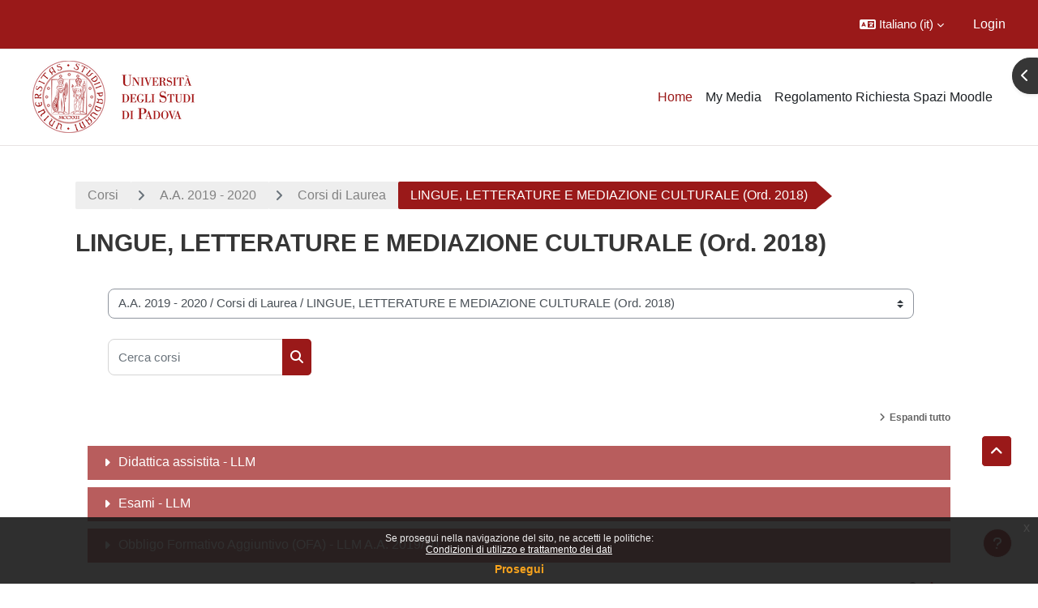

--- FILE ---
content_type: text/html; charset=utf-8
request_url: https://ssu.elearning.unipd.it/course/index.php?categoryid=635&lang=it
body_size: 283289
content:
<!DOCTYPE html>

<html  dir="ltr" lang="it" xml:lang="it">
<head>
    <title>Tutti i corsi | Moodle Scienze umane</title>
    <link rel="shortcut icon" href="//ssu.elearning.unipd.it/pluginfile.php/1/theme_dlm_0/favicon/1768708119/favicon%20%282%29.ico" />
    <meta http-equiv="Content-Type" content="text/html; charset=utf-8" />
<meta name="keywords" content="moodle, Tutti i corsi | Moodle Scienze umane" />
<link rel="stylesheet" type="text/css" href="https://ssu.elearning.unipd.it/theme/yui_combo.php?rollup/3.18.1/yui-moodlesimple-min.css" /><script id="firstthemesheet" type="text/css">/** Required in order to fix style inclusion problems in IE with YUI **/</script><link rel="stylesheet" type="text/css" href="https://ssu.elearning.unipd.it/theme/styles.php/dlm_0/1768708119_1764146806/all" />
<script>
//<![CDATA[
var M = {}; M.yui = {};
M.pageloadstarttime = new Date();
M.cfg = {"wwwroot":"https:\/\/ssu.elearning.unipd.it","apibase":"https:\/\/ssu.elearning.unipd.it\/r.php\/api","homeurl":{},"sesskey":"e3kcdC5FSH","sessiontimeout":"14400","sessiontimeoutwarning":1200,"themerev":"1768708119","slasharguments":1,"theme":"dlm_0","iconsystemmodule":"core\/icon_system_fontawesome","jsrev":"1768708120","admin":"admin","svgicons":true,"usertimezone":"Europa\/Roma","language":"it","courseId":1,"courseContextId":2,"contextid":447494,"contextInstanceId":635,"langrev":1769052347,"templaterev":"1768708120","siteId":1,"userId":0};var yui1ConfigFn = function(me) {if(/-skin|reset|fonts|grids|base/.test(me.name)){me.type='css';me.path=me.path.replace(/\.js/,'.css');me.path=me.path.replace(/\/yui2-skin/,'/assets/skins/sam/yui2-skin')}};
var yui2ConfigFn = function(me) {var parts=me.name.replace(/^moodle-/,'').split('-'),component=parts.shift(),module=parts[0],min='-min';if(/-(skin|core)$/.test(me.name)){parts.pop();me.type='css';min=''}
if(module){var filename=parts.join('-');me.path=component+'/'+module+'/'+filename+min+'.'+me.type}else{me.path=component+'/'+component+'.'+me.type}};
YUI_config = {"debug":false,"base":"https:\/\/ssu.elearning.unipd.it\/lib\/yuilib\/3.18.1\/","comboBase":"https:\/\/ssu.elearning.unipd.it\/theme\/yui_combo.php?","combine":true,"filter":null,"insertBefore":"firstthemesheet","groups":{"yui2":{"base":"https:\/\/ssu.elearning.unipd.it\/lib\/yuilib\/2in3\/2.9.0\/build\/","comboBase":"https:\/\/ssu.elearning.unipd.it\/theme\/yui_combo.php?","combine":true,"ext":false,"root":"2in3\/2.9.0\/build\/","patterns":{"yui2-":{"group":"yui2","configFn":yui1ConfigFn}}},"moodle":{"name":"moodle","base":"https:\/\/ssu.elearning.unipd.it\/theme\/yui_combo.php?m\/1768708120\/","combine":true,"comboBase":"https:\/\/ssu.elearning.unipd.it\/theme\/yui_combo.php?","ext":false,"root":"m\/1768708120\/","patterns":{"moodle-":{"group":"moodle","configFn":yui2ConfigFn}},"filter":null,"modules":{"moodle-core-maintenancemodetimer":{"requires":["base","node"]},"moodle-core-dragdrop":{"requires":["base","node","io","dom","dd","event-key","event-focus","moodle-core-notification"]},"moodle-core-handlebars":{"condition":{"trigger":"handlebars","when":"after"}},"moodle-core-event":{"requires":["event-custom"]},"moodle-core-notification":{"requires":["moodle-core-notification-dialogue","moodle-core-notification-alert","moodle-core-notification-confirm","moodle-core-notification-exception","moodle-core-notification-ajaxexception"]},"moodle-core-notification-dialogue":{"requires":["base","node","panel","escape","event-key","dd-plugin","moodle-core-widget-focusafterclose","moodle-core-lockscroll"]},"moodle-core-notification-alert":{"requires":["moodle-core-notification-dialogue"]},"moodle-core-notification-confirm":{"requires":["moodle-core-notification-dialogue"]},"moodle-core-notification-exception":{"requires":["moodle-core-notification-dialogue"]},"moodle-core-notification-ajaxexception":{"requires":["moodle-core-notification-dialogue"]},"moodle-core-chooserdialogue":{"requires":["base","panel","moodle-core-notification"]},"moodle-core-blocks":{"requires":["base","node","io","dom","dd","dd-scroll","moodle-core-dragdrop","moodle-core-notification"]},"moodle-core-lockscroll":{"requires":["plugin","base-build"]},"moodle-core-actionmenu":{"requires":["base","event","node-event-simulate"]},"moodle-core_availability-form":{"requires":["base","node","event","event-delegate","panel","moodle-core-notification-dialogue","json"]},"moodle-course-dragdrop":{"requires":["base","node","io","dom","dd","dd-scroll","moodle-core-dragdrop","moodle-core-notification","moodle-course-coursebase","moodle-course-util"]},"moodle-course-util":{"requires":["node"],"use":["moodle-course-util-base"],"submodules":{"moodle-course-util-base":{},"moodle-course-util-section":{"requires":["node","moodle-course-util-base"]},"moodle-course-util-cm":{"requires":["node","moodle-course-util-base"]}}},"moodle-course-management":{"requires":["base","node","io-base","moodle-core-notification-exception","json-parse","dd-constrain","dd-proxy","dd-drop","dd-delegate","node-event-delegate"]},"moodle-course-categoryexpander":{"requires":["node","event-key"]},"moodle-form-shortforms":{"requires":["node","base","selector-css3","moodle-core-event"]},"moodle-form-dateselector":{"requires":["base","node","overlay","calendar"]},"moodle-question-searchform":{"requires":["base","node"]},"moodle-question-chooser":{"requires":["moodle-core-chooserdialogue"]},"moodle-availability_badge-form":{"requires":["base","node","event","moodle-core_availability-form"]},"moodle-availability_completion-form":{"requires":["base","node","event","moodle-core_availability-form"]},"moodle-availability_date-form":{"requires":["base","node","event","io","moodle-core_availability-form"]},"moodle-availability_grade-form":{"requires":["base","node","event","moodle-core_availability-form"]},"moodle-availability_group-form":{"requires":["base","node","event","moodle-core_availability-form"]},"moodle-availability_grouping-form":{"requires":["base","node","event","moodle-core_availability-form"]},"moodle-availability_ipaddress-form":{"requires":["base","node","event","moodle-core_availability-form"]},"moodle-availability_profile-form":{"requires":["base","node","event","moodle-core_availability-form"]},"moodle-availability_stash-form":{"requires":["base","node","event","handlebars","moodle-core_availability-form"]},"moodle-availability_xp-form":{"requires":["base","node","event","handlebars","moodle-core_availability-form"]},"moodle-mod_assign-history":{"requires":["node","transition"]},"moodle-mod_attendance-groupfilter":{"requires":["base","node"]},"moodle-mod_customcert-rearrange":{"requires":["dd-delegate","dd-drag"]},"moodle-mod_dialogue-clickredirector":{"requires":["base","node","json-parse","clickredirector","clickredirector-filters","clickredirector-highlighters","event","event-key"]},"moodle-mod_oublog-tagselector":{"requires":["base","node","autocomplete","autocomplete-filters","autocomplete-highlighters"]},"moodle-mod_oublog-savecheck":{"requires":["base","node","io","panel","moodle-core-notification-alert"]},"moodle-mod_quiz-toolboxes":{"requires":["base","node","event","event-key","io","moodle-mod_quiz-quizbase","moodle-mod_quiz-util-slot","moodle-core-notification-ajaxexception"]},"moodle-mod_quiz-dragdrop":{"requires":["base","node","io","dom","dd","dd-scroll","moodle-core-dragdrop","moodle-core-notification","moodle-mod_quiz-quizbase","moodle-mod_quiz-util-base","moodle-mod_quiz-util-page","moodle-mod_quiz-util-slot","moodle-course-util"]},"moodle-mod_quiz-quizbase":{"requires":["base","node"]},"moodle-mod_quiz-modform":{"requires":["base","node","event"]},"moodle-mod_quiz-util":{"requires":["node","moodle-core-actionmenu"],"use":["moodle-mod_quiz-util-base"],"submodules":{"moodle-mod_quiz-util-base":{},"moodle-mod_quiz-util-slot":{"requires":["node","moodle-mod_quiz-util-base"]},"moodle-mod_quiz-util-page":{"requires":["node","moodle-mod_quiz-util-base"]}}},"moodle-mod_quiz-questionchooser":{"requires":["moodle-core-chooserdialogue","moodle-mod_quiz-util","querystring-parse"]},"moodle-mod_quiz-autosave":{"requires":["base","node","event","event-valuechange","node-event-delegate","io-form","datatype-date-format"]},"moodle-mod_scheduler-studentlist":{"requires":["base","node","event","io"]},"moodle-mod_scheduler-delselected":{"requires":["base","node","event"]},"moodle-mod_scheduler-saveseen":{"requires":["base","node","event"]},"moodle-message_airnotifier-toolboxes":{"requires":["base","node","io"]},"moodle-block_xp-filters":{"requires":["base","node","moodle-core-dragdrop","moodle-core-notification-confirm","moodle-block_xp-rulepicker"]},"moodle-block_xp-rulepicker":{"requires":["base","node","handlebars","moodle-core-notification-dialogue"]},"moodle-block_xp-notification":{"requires":["base","node","handlebars","button-plugin","moodle-core-notification-dialogue"]},"moodle-editor_atto-rangy":{"requires":[]},"moodle-editor_atto-editor":{"requires":["node","transition","io","overlay","escape","event","event-simulate","event-custom","node-event-html5","node-event-simulate","yui-throttle","moodle-core-notification-dialogue","moodle-editor_atto-rangy","handlebars","timers","querystring-stringify"]},"moodle-editor_atto-plugin":{"requires":["node","base","escape","event","event-outside","handlebars","event-custom","timers","moodle-editor_atto-menu"]},"moodle-editor_atto-menu":{"requires":["moodle-core-notification-dialogue","node","event","event-custom"]},"moodle-report_eventlist-eventfilter":{"requires":["base","event","node","node-event-delegate","datatable","autocomplete","autocomplete-filters"]},"moodle-report_loglive-fetchlogs":{"requires":["base","event","node","io","node-event-delegate"]},"moodle-gradereport_history-userselector":{"requires":["escape","event-delegate","event-key","handlebars","io-base","json-parse","moodle-core-notification-dialogue"]},"moodle-qbank_editquestion-chooser":{"requires":["moodle-core-chooserdialogue"]},"moodle-tool_lp-dragdrop-reorder":{"requires":["moodle-core-dragdrop"]},"moodle-local_kaltura-ltitinymcepanel":{"requires":["base","node","panel","node-event-simulate"]},"moodle-local_kaltura-lticontainer":{"requires":["base","node"]},"moodle-local_kaltura-ltiservice":{"requires":["base","node","node-event-simulate"]},"moodle-local_kaltura-ltipanel":{"requires":["base","node","panel","node-event-simulate"]},"moodle-assignfeedback_editpdf-editor":{"requires":["base","event","node","io","graphics","json","event-move","event-resize","transition","querystring-stringify-simple","moodle-core-notification-dialog","moodle-core-notification-alert","moodle-core-notification-warning","moodle-core-notification-exception","moodle-core-notification-ajaxexception"]},"moodle-atto_accessibilitychecker-button":{"requires":["color-base","moodle-editor_atto-plugin"]},"moodle-atto_accessibilityhelper-button":{"requires":["moodle-editor_atto-plugin"]},"moodle-atto_align-button":{"requires":["moodle-editor_atto-plugin"]},"moodle-atto_bfimage-button":{"requires":["moodle-editor_atto-plugin"]},"moodle-atto_bflink-button":{"requires":["moodle-editor_atto-plugin"]},"moodle-atto_bold-button":{"requires":["moodle-editor_atto-plugin"]},"moodle-atto_charmap-button":{"requires":["moodle-editor_atto-plugin"]},"moodle-atto_clear-button":{"requires":["moodle-editor_atto-plugin"]},"moodle-atto_collapse-button":{"requires":["moodle-editor_atto-plugin"]},"moodle-atto_count-button":{"requires":["io","json-parse","moodle-editor_atto-plugin"]},"moodle-atto_emojipicker-button":{"requires":["moodle-editor_atto-plugin"]},"moodle-atto_emoticon-button":{"requires":["moodle-editor_atto-plugin"]},"moodle-atto_equation-button":{"requires":["moodle-editor_atto-plugin","moodle-core-event","io","event-valuechange","tabview","array-extras"]},"moodle-atto_h5p-button":{"requires":["moodle-editor_atto-plugin"]},"moodle-atto_html-beautify":{},"moodle-atto_html-button":{"requires":["promise","moodle-editor_atto-plugin","moodle-atto_html-beautify","moodle-atto_html-codemirror","event-valuechange"]},"moodle-atto_html-codemirror":{"requires":["moodle-atto_html-codemirror-skin"]},"moodle-atto_image-button":{"requires":["moodle-editor_atto-plugin"]},"moodle-atto_indent-button":{"requires":["moodle-editor_atto-plugin"]},"moodle-atto_italic-button":{"requires":["moodle-editor_atto-plugin"]},"moodle-atto_kalturamedia-button":{"requires":["moodle-editor_atto-plugin"]},"moodle-atto_link-button":{"requires":["moodle-editor_atto-plugin"]},"moodle-atto_managefiles-button":{"requires":["moodle-editor_atto-plugin"]},"moodle-atto_managefiles-usedfiles":{"requires":["node","escape"]},"moodle-atto_media-button":{"requires":["moodle-editor_atto-plugin","moodle-form-shortforms"]},"moodle-atto_noautolink-button":{"requires":["moodle-editor_atto-plugin"]},"moodle-atto_orderedlist-button":{"requires":["moodle-editor_atto-plugin"]},"moodle-atto_poodll-button":{"requires":["moodle-editor_atto-plugin"]},"moodle-atto_recordrtc-recording":{"requires":["moodle-atto_recordrtc-button"]},"moodle-atto_recordrtc-button":{"requires":["moodle-editor_atto-plugin","moodle-atto_recordrtc-recording"]},"moodle-atto_rtl-button":{"requires":["moodle-editor_atto-plugin"]},"moodle-atto_strike-button":{"requires":["moodle-editor_atto-plugin"]},"moodle-atto_subscript-button":{"requires":["moodle-editor_atto-plugin"]},"moodle-atto_superscript-button":{"requires":["moodle-editor_atto-plugin"]},"moodle-atto_table-button":{"requires":["moodle-editor_atto-plugin","moodle-editor_atto-menu","event","event-valuechange"]},"moodle-atto_title-button":{"requires":["moodle-editor_atto-plugin"]},"moodle-atto_underline-button":{"requires":["moodle-editor_atto-plugin"]},"moodle-atto_undo-button":{"requires":["moodle-editor_atto-plugin"]},"moodle-atto_unorderedlist-button":{"requires":["moodle-editor_atto-plugin"]}}},"gallery":{"name":"gallery","base":"https:\/\/ssu.elearning.unipd.it\/lib\/yuilib\/gallery\/","combine":true,"comboBase":"https:\/\/ssu.elearning.unipd.it\/theme\/yui_combo.php?","ext":false,"root":"gallery\/1768708120\/","patterns":{"gallery-":{"group":"gallery"}}}},"modules":{"core_filepicker":{"name":"core_filepicker","fullpath":"https:\/\/ssu.elearning.unipd.it\/lib\/javascript.php\/1768708120\/repository\/filepicker.js","requires":["base","node","node-event-simulate","json","async-queue","io-base","io-upload-iframe","io-form","yui2-treeview","panel","cookie","datatable","datatable-sort","resize-plugin","dd-plugin","escape","moodle-core_filepicker","moodle-core-notification-dialogue"]},"core_comment":{"name":"core_comment","fullpath":"https:\/\/ssu.elearning.unipd.it\/lib\/javascript.php\/1768708120\/comment\/comment.js","requires":["base","io-base","node","json","yui2-animation","overlay","escape"]}},"logInclude":[],"logExclude":[],"logLevel":null};
M.yui.loader = {modules: {}};

//]]>
</script>

<style type="text/css">

img.fade {
    opacity: 1;
}

#page-blocks-course_fisher-addcourse .teachercourses .coursegroup {
    border:0px;
}

#page-blocks-course_fisher-addcourse .teachercourses .addcoursegrouplink, #page-blocks-course_fisher-addcourse .teachercourses .coursegrouptitle {
    padding:0.28em;
}

.rwd-video {
    height: 0;
    overflow: hidden;
    padding-bottom: 56.25%;
    padding-top: 30px;
    position: relative;
}

.rwd-video iframe,
.rwd-video object,
.rwd-video embed {
    height: 100%;
    left: 0;
    position: absolute;
    top: 0;
    width: 100%;
}

.drawercontent {
    height: 95%;
}

#page-content {
    max-width: 1250px;
    margin: 0 auto;
    padding-left: 15px;
    padding-right: 15px;
}

.dimmed_category {
    opacity: 0.5;
}

.no-overflow {
    margin-right: 40px;
}

/*img:not(.activityicon):not(.dropbackground) {
    max-width: 100%;
    height: auto;
}*/

/*#region-main img:not(.activityicon):not(.dropbackground) {
    max-width: 60%;
    height: auto;
}*/

#headerb #page-header .card-block h1 {
    font-size: 1.2em;
}

/*header {
    background-color: white !important;
}*/

.course-content ul.ctopics li.section .content .toggle {
    background-color: #9b0014 !important;
}

.course-content ul.ctopics li.hidden .content .toggle {
    background-color: #dfdfdf !important;
}

.course-content ul.ctopics li.section .content .toggle span.the_toggle h3.sectionname, .course-content ul.ctopics li.section .content.sectionhidden h3.sectionname {
    margin-top: 0px;
    margin-bottom: 8px;
}

.course-content ul.ctopics li .content .sectionhead h3 {
    color: #FFF !important;
}

#section-0, .section, .course-content ul li.section.main:last-child {
    border: 3px solid #f4f4f4;
}

.course-content ul.ctopics li.section.main, .course-content ul.ctopics li.tcsection {
    overflow: initial;
}

.course-content li.section ul {
    list-style: initial;
    background-color: #fff;
    color: #666;
    text-align: left;
    padding-left: 25px;
}

/*.section_availability .availabilityinfo {
    text-align: left;
    color: #fff !important;
}

.section_availability .availabilityinfo:hover {
    color: #fff !important;
}*/

.tag-info {
    border: 1px solid white;
    margin-bottom: 5px;
}

.editor_atto_content {
    width: 100% !important;
}

.que label {
    margin-left: 10px;
}

.choices label {
    margin-left: 10px;
    margin-right: 20px;
}

#categoryquestions label {
    overflow: hidden;
    text-overflow: ellipsis;
}

.author-groups-container {
    display: none;
}

[id*=-activity] {
    display: initial !important;
}

.course-content ul li.section.main {
    list-style-type: none;
}

.course-content .current::before {
    left: -3px;
}

.path-mod-assign.pagelayout-embedded {
    height: auto;
}



</style>


<script src="https://code.jquery.com/jquery-latest.min.js" type="text/javascript"></script>
<script>

$( document ).ready(function() {

    // Blocchi Home Page in lingua inglese
    if(($("html")[0].getAttribute("lang")=="en") && (($(location).attr("href")=="https://ssu.elearning.unipd.it/?lang=en") || ($(location).attr("href")=="https://ssu.elearning.unipd.it/"))){
        $(".course-box")[0].children[0].setAttribute("src","https://ssu.elearning.unipd.it/pluginfile.php/896263/mod_folder/content/0/bachelor%20degree.png");
        $(".course-box")[1].children[0].setAttribute("src","https://ssu.elearning.unipd.it/pluginfile.php/896263/mod_folder/content/0/master%20degree.png");
        $(".course-box")[2].children[0].setAttribute("src","https://ssu.elearning.unipd.it/pluginfile.php/896263/mod_folder/content/0/single%20cycle%20degree.png");
    }

    // apro help fisher su nuova scheda
    $('a[href="https://ssu.elearning.unipd.it/mod/book/view.php?id=352989&ref=fisher"]').attr('target','_blank');

    // data impostata su feedback Gallo - https://ssu.elearning.unipd.it/mod/feedback/view.php?id=210943
    var d = new Date().getDate().toString().padStart(2, "0");
    var m = (new Date().getMonth() + 1).toString().padStart(2, "0"); // JavaScript months are 0-11
    var y = new Date().getFullYear();
    $("#id_textfield_40772").val(y + "-" + m + "-" + d);

    // visualizza sempre descrizione gruppi su scelta gruppo
    setTimeout(function() {
        $(".choicegroup-descriptionshow").trigger('click');
    },50);

    // visualizza istruzioni per iscrizioni di autoenrol (corso di laurea e piano di studi)
    $("#id_autoenrolheader > .sr-only").each(function() {
        if($(this).text() === "Piano di Studi")
            $(this).after("<p><b> HAI INSERITO QUESTO INSEGNAMENTO NEL TUO PIANO DI STUDI, PUOI ACCEDERE DIRETTAMENTE SENZA INSERIRE LA CHIAVE DI ISCRIZIONE CLICCANO SUL PULSANTE \"ISCRIVIMI\" CHE TROVI QUI SOTTO.</b></p>");
        if($(this).text() === "Corso di Laurea")
            $(this).after("<p><b>QUESTO INSEGNAMENTO APPARTIENE AL TUO CORSO DI LAUREA, PUOI ACCEDERE DIRETTAMENTE SENZA INSERIRE LA CHIAVE DI ISCRIZIONE CLICCANO SUL PULSANTE \"ISCRIVIMI\" CHE TROVI QUI SOTTO.</b></p>");
    });
});

</script>
    <meta name="viewport" content="width=device-width, initial-scale=1.0">
</head><body  id="page-course-index-category" class="format-site limitedwidth  path-course path-course-index chrome dir-ltr lang-it yui-skin-sam yui3-skin-sam ssu-elearning-unipd-it pagelayout-coursecategory course-1 context-447494 category-635 notloggedin theme uses-drawers theme-based-header theme-container">
    <div class="toast-wrapper mx-auto py-0 fixed-top" role="status" aria-live="polite"></div>
    <div id="page-wrapper" class="d-print-block">
        <div>
    <a class="sr-only sr-only-focusable" href="#maincontent">Vai al contenuto principale</a>
</div><script src="https://ssu.elearning.unipd.it/lib/javascript.php/1768708120/lib/polyfills/polyfill.js"></script>
<script src="https://ssu.elearning.unipd.it/theme/yui_combo.php?rollup/3.18.1/yui-moodlesimple-min.js"></script><script src="https://ssu.elearning.unipd.it/lib/javascript.php/1768708120/lib/javascript-static.js"></script>
<script>
//<![CDATA[
document.body.className += ' jsenabled';
//]]>
</script>

<div class="eupopup eupopup-container eupopup-container-block eupopup-container-bottom eupopup-block eupopup-style-compact" role="dialog" aria-label="Politiche">
    </div>
    <div class="eupopup-markup d-none">
        <div class="eupopup-head"></div>
        <div class="eupopup-body">
            Se prosegui nella navigazione del sito, ne accetti le politiche:
            <ul>
                    <li>
                        <a href="https://ssu.elearning.unipd.it/admin/tool/policy/view.php?versionid=3&amp;returnurl=https%3A%2F%2Fssu.elearning.unipd.it%2Fcourse%2Findex.php%3Fcategoryid%3D635" data-action="view-guest" data-versionid="3" data-behalfid="1">
                            Condizioni di utilizzo e trattamento dei dati
                        </a>
                    </li>
            </ul>
        </div>
        <div class="eupopup-buttons">
            <a href="#" class="eupopup-button eupopup-button_1">Prosegui</a>
        </div>
        <div class="clearfix"></div>
        <a href="#" class="eupopup-closebutton">x</a>
    </div>
        
<nav id="header" class=" fixed-top navbar navbar-light bg-faded navbar-static-top navbar-expand moodle-has-zindex" aria-label="Navigazione del sito">
    <div class="container-fluid navbar-nav">
            
                <nav class="nav navbar-nav hidden-md-down address-head">
                </nav>

            
        <div id="usernavigation" class="navbar-nav ml-auto">
                <div class="langmenu">
                    <div class="dropdown show">
                        <a href="#" role="button" id="lang-menu-toggle" data-toggle="dropdown" aria-label="Lingua" aria-haspopup="true" aria-controls="lang-action-menu" class="btn dropdown-toggle">
                            <i class="icon fa fa-language fa-fw me-1" aria-hidden="true"></i>
                            <span class="langbutton">
                                Italiano ‎(it)‎
                            </span>
                            <b class="caret"></b>
                        </a>
                        <div role="menu" aria-labelledby="lang-menu-toggle" id="lang-action-menu" class="dropdown-menu dropdown-menu-right">
                                    <a href="https://ssu.elearning.unipd.it/course/index.php?categoryid=635&amp;lang=en" class="dropdown-item ps-5" role="menuitem" 
                                            lang="en" >
                                        English ‎(en)‎
                                    </a>
                                    <a href="https://ssu.elearning.unipd.it/course/index.php?categoryid=635&amp;lang=fr" class="dropdown-item ps-5" role="menuitem" 
                                            lang="fr" >
                                        Français ‎(fr)‎
                                    </a>
                                    <a href="#" class="dropdown-item ps-5" role="menuitem" aria-current="true"
                                            >
                                        Italiano ‎(it)‎
                                    </a>
                        </div>
                    </div>
                </div>
            
            
            <div class="d-flex align-items-stretch usermenu-container" data-region="usermenu">
                    <div class="usermenu">
                            <span class="login ps-2">
                                    <a href="https://ssu.elearning.unipd.it/login/index.php">Login</a>
                            </span>
                    </div>
            </div>
            
        </div>
        <!-- search_box -->
    </div>
</nav>

<div  class="drawer drawer-left drawer-primary d-print-none not-initialized" data-region="fixed-drawer" id="theme_boost-drawers-primary" data-preference="" data-state="show-drawer-primary" data-forceopen="0" data-close-on-resize="1">
    <div class="drawerheader">
        <button
            class="btn drawertoggle icon-no-margin hidden"
            data-toggler="drawers"
            data-action="closedrawer"
            data-target="theme_boost-drawers-primary"
            data-toggle="tooltip"
            data-placement="right"
            title="Chiudi cassetto"
        >
            <i class="icon fa fa-xmark fa-fw " aria-hidden="true" ></i>
        </button>
                <a
            href="https://ssu.elearning.unipd.it/"
            title="Piattaforma Moodle della Scuola di scienze umane, sociali e del patrimonio culturale"
            data-region="site-home-link"
            class="aabtn text-reset d-flex align-items-center py-1 h-100"
        >
                <span class="sitename" title="Piattaforma Moodle della Scuola di scienze umane, sociali e del patrimonio culturale">Piattaforma Moodle della Scuola di scienze umane, sociali e del patrimonio culturale</span>
        </a>

        <div class="drawerheadercontent hidden">
            
        </div>
    </div>
    <div class="drawercontent drag-container" data-usertour="scroller">
                <div class="list-group">
                <a href="https://ssu.elearning.unipd.it/" class="list-group-item list-group-item-action active " aria-current="true">
                    Home
                </a>
                <a href="https://ssu.elearning.unipd.it/local/mymedia/mymedia.php" class="list-group-item list-group-item-action  " >
                    My Media
                </a>
                <a href="https://unipd.link/regolamento-corsi-su" class="list-group-item list-group-item-action  " >
                    Regolamento Richiesta Spazi Moodle
                </a>
        </div>

    </div>
</div>
        
            <div class="header-main">
                <div class="container-fluid">
                    <nav class="navbar navbar-light bg-faded navbar-expand">
                        <a href="https://ssu.elearning.unipd.it/?redirect=0" class="navbar-brand has-logo
                            ">
                                <span class="logo">
                                    <img src="//ssu.elearning.unipd.it/pluginfile.php/1/theme_dlm_0/logo/1768708119/unipd_pantone%20%285%29.png" alt="Piattaforma Moodle della Scuola di scienze umane, sociali e del patrimonio culturale">
                                </span>
                        </a>
        
                            <div class="primary-navigation">
                                <nav class="moremenu navigation">
                                    <ul id="moremenu-6972405b45d5b-navbar-nav" role="menubar" class="nav more-nav navbar-nav">
                                                <li data-key="home" class="nav-item" role="none" data-forceintomoremenu="false">
                                                            <a role="menuitem" class="nav-link active "
                                                                href="https://ssu.elearning.unipd.it/"
                                                                
                                                                aria-current="true"
                                                                data-disableactive="true"
                                                                
                                                            >
                                                                Home
                                                            </a>
                                                </li>
                                                <li data-key="" class="nav-item" role="none" data-forceintomoremenu="false">
                                                            <a role="menuitem" class="nav-link  "
                                                                href="https://ssu.elearning.unipd.it/local/mymedia/mymedia.php"
                                                                
                                                                
                                                                data-disableactive="true"
                                                                tabindex="-1"
                                                            >
                                                                My Media
                                                            </a>
                                                </li>
                                                <li data-key="" class="nav-item" role="none" data-forceintomoremenu="false">
                                                            <a role="menuitem" class="nav-link  "
                                                                href="https://unipd.link/regolamento-corsi-su"
                                                                
                                                                
                                                                data-disableactive="true"
                                                                tabindex="-1"
                                                            >
                                                                Regolamento Richiesta Spazi Moodle
                                                            </a>
                                                </li>
                                        <li role="none" class="nav-item dropdown dropdownmoremenu d-none" data-region="morebutton">
                                            <a class="dropdown-toggle nav-link " href="#" id="moremenu-dropdown-6972405b45d5b" role="menuitem" data-toggle="dropdown" aria-haspopup="true" aria-expanded="false" tabindex="-1">
                                                Altro
                                            </a>
                                            <ul class="dropdown-menu dropdown-menu-left" data-region="moredropdown" aria-labelledby="moremenu-dropdown-6972405b45d5b" role="menu">
                                            </ul>
                                        </li>
                                    </ul>
                                </nav>
                            </div>
        
                        <ul class="navbar-nav d-none d-md-flex my-1 px-1">
                            <!-- page_heading_menu -->
                            
                        </ul>
        
                    </nav>
                </div>
            </div>
            <div  class="drawer drawer-right d-print-none not-initialized" data-region="fixed-drawer" id="theme_boost-drawers-blocks" data-preference="drawer-open-block" data-state="show-drawer-right" data-forceopen="" data-close-on-resize="1">
    <div class="drawerheader">
        <button
            class="btn drawertoggle icon-no-margin hidden"
            data-toggler="drawers"
            data-action="closedrawer"
            data-target="theme_boost-drawers-blocks"
            data-toggle="tooltip"
            data-placement="left"
            title="Chiudi cassetto dei blocchi"
        >
            <i class="icon fa fa-xmark fa-fw " aria-hidden="true" ></i>
        </button>
        
        <div class="drawerheadercontent hidden">
            
        </div>
    </div>
    <div class="drawercontent drag-container" data-usertour="scroller">
                            <section class="d-print-none" aria-label="Blocchi">
                        
                        <aside id="block-region-side-pre" class="block-region" data-blockregion="side-pre" data-droptarget="1" aria-labelledby="side-pre-block-region-heading"><h2 class="sr-only" id="side-pre-block-region-heading">Blocchi</h2><a href="#sb-1" class="sr-only sr-only-focusable">Salta Corso di Laurea triennale in Lingue, Letterature e Mediazione Culturale</a>

<section id="inst260703"
     class=" block_html block  card mb-3"
     role="region"
     data-block="html"
     data-instance-id="260703"
          aria-labelledby="instance-260703-header"
     >

    <div class="card-body p-3">

            <h3 id="instance-260703-header" class="h5 card-title d-inline">Corso di Laurea triennale in Lingue, Letterature e Mediazione Culturale</h3>


        <div class="card-text content mt-3">
            <div class="no-overflow"><p><a href="https://ssu.elearning.unipd.it/course/view.php?id=7084"><img src="https://ssu.elearning.unipd.it/pluginfile.php/451405/block_html/content/LINGUEpic.png" style="display: block; margin-left: auto; margin-right: auto;" width="250" height="255" /></a></p></div>
            <div class="footer"></div>
            
        </div>

    </div>

</section>

  <span id="sb-1"></span><a href="#sb-2" class="sr-only sr-only-focusable">Salta Informazioni</a>

<section id="inst260715"
     class=" block_html block  card mb-3"
     role="region"
     data-block="html"
     data-instance-id="260715"
          aria-labelledby="instance-260715-header"
     >

    <div class="card-body p-3">

            <h3 id="instance-260715-header" class="h5 card-title d-inline">Informazioni</h3>


        <div class="card-text content mt-3">
            <div class="no-overflow"><p><a href="https://ssu.elearning.unipd.it/mod/forum/view.php?id=124302">Avvisi e notizie dal Corso di Laurea</a></p><p><a href="https://didattica.unipd.it/off/2019/LT/SU/SU2294" target="_blank">Insegnamenti e programmi</a></p><p><a href="https://gestionedidattica.unipd.it/PortaleStudenti/?view=easycourse&amp;include=corso&amp;anno=2018&amp;corso=SU2294&amp;scuola=ScuoladiScienzeUmane-SocialiedelPatrimonioCulturale&amp;anno2=000ZZ|1,000ZZ|2,000ZZ|3" target="_blank">Orario delle lezioni</a></p><p><a href="https://ssu.elearning.unipd.it/course/view.php?id=7084">Tutte le informazioni</a><br></p></div>
            <div class="footer"></div>
            
        </div>

    </div>

</section>

  <span id="sb-2"></span></aside>
                    </section>

    </div>
</div>
        <div id="page" data-region="mainpage" data-usertour="scroller" class="drawers   drag-container">
            <div id="topofscroll" class="main-inner">
                <div class="drawer-toggles d-flex">
                        <div class="drawer-toggler drawer-right-toggle ml-auto d-print-none">
                            <button
                                class="btn icon-no-margin"
                                data-toggler="drawers"
                                data-action="toggle"
                                data-target="theme_boost-drawers-blocks"
                                data-toggle="tooltip"
                                data-placement="right"
                                title="Apri il cassetto del blocco"
                            >
                                <span class="sr-only">Apri il cassetto del blocco</span>
                                <span class="dir-rtl-hide"><i class="icon fa fa-chevron-left fa-fw " aria-hidden="true" ></i></span>
                                <span class="dir-ltr-hide"><i class="icon fa fa-chevron-right fa-fw " aria-hidden="true" ></i></span>
                            </button>
                        </div>
                </div>
                <header id="page-header" class="header-maxwidth d-print-none">
    <div class="w-100">
        <div class="d-flex flex-wrap">
            <div id="page-navbar">
                <nav aria-label="Barra di navigazione">
    <ol class="breadcrumb">
                <li class="breadcrumb-item">
                    <a href="https://ssu.elearning.unipd.it/course/index.php"
                        
                        
                        
                    >
                        Corsi
                    </a>
                </li>
        
                <li class="breadcrumb-item">
                    <a href="https://ssu.elearning.unipd.it/course/index.php?categoryid=616"
                        
                        
                        
                    >
                        A.A. 2019 - 2020
                    </a>
                </li>
        
                <li class="breadcrumb-item">
                    <a href="https://ssu.elearning.unipd.it/course/index.php?categoryid=618"
                        
                        
                        
                    >
                        Corsi di Laurea
                    </a>
                </li>
        
                <li class="breadcrumb-item">
                    <span >
                        LINGUE, LETTERATURE E MEDIAZIONE CULTURALE (Ord. 2018)
                    </span>
                </li>
        </ol>
</nav>
            </div>
            <div class="ms-auto d-flex">
                
            </div>
            <div id="course-header">
                
            </div>
        </div>
        <div class="d-flex align-items-center">
                    <div class="me-auto">
                        <div class="page-context-header d-flex flex-wrap align-items-center mb-2">
    <div class="page-header-headings">
        <h1 class="h2 mb-0">LINGUE, LETTERATURE E MEDIAZIONE CULTURALE (Ord. 2018)</h1>
    </div>
</div>
                    </div>
            <div class="header-actions-container ms-auto" data-region="header-actions-container">
            </div>
        </div>
    </div>
</header>
                <div id="page-content" class="pb-3 d-print-block">
                    <div id="region-main-box">
                        <section id="region-main" aria-label="Contenuto">

                            <span class="notifications" id="user-notifications"></span>
                            <div role="main"><span id="maincontent"></span><span></span><div class="container-fluid tertiary-navigation" id="action_bar">
    <div class="row">
            <div class="navitem">
                <div class="urlselect text-truncate w-100">
                    <form method="post" action="https://ssu.elearning.unipd.it/course/jumpto.php" class="d-flex flex-wrap align-items-center" id="url_select_f6972405b0fd8d1">
                        <input type="hidden" name="sesskey" value="e3kcdC5FSH">
                            <label for="url_select6972405b0fd8d2" class="sr-only">
                                Categorie di corso
                            </label>
                        <select  id="url_select6972405b0fd8d2" class="custom-select urlselect text-truncate w-100" name="jump"
                                 >
                                    <option value="/course/index.php?categoryid=1159"  >A.A. 2025 - 2026</option>
                                    <option value="/course/index.php?categoryid=1160"  >A.A. 2025 - 2026 / Corsi di laurea</option>
                                    <option value="/course/index.php?categoryid=1161"  >A.A. 2025 - 2026 / Corsi di laurea / ARCHEOLOGIA</option>
                                    <option value="/course/index.php?categoryid=1162"  >A.A. 2025 - 2026 / Corsi di laurea / COMUNICAZIONE</option>
                                    <option value="/course/index.php?categoryid=1163"  >A.A. 2025 - 2026 / Corsi di laurea / DISCIPLINE DELLE ARTI, DELLA MUSICA E DELLO SPETTACOLO</option>
                                    <option value="/course/index.php?categoryid=1164"  >A.A. 2025 - 2026 / Corsi di laurea / FILOSOFIA</option>
                                    <option value="/course/index.php?categoryid=1165"  >A.A. 2025 - 2026 / Corsi di laurea / ITALIAN MEDIEVAL AND RENAISSANCE STUDIES</option>
                                    <option value="/course/index.php?categoryid=1166"  >A.A. 2025 - 2026 / Corsi di laurea / LETTERE</option>
                                    <option value="/course/index.php?categoryid=1167"  >A.A. 2025 - 2026 / Corsi di laurea / LINGUE, LETTERATURE E MEDIAZIONE CULTURALE</option>
                                    <option value="/course/index.php?categoryid=1227"  >A.A. 2025 - 2026 / Corsi di laurea / LINGUE, LETTERATURE E MEDIAZIONE CULTURALE / LLM - Didattica Assistita - 2025-2026</option>
                                    <option value="/course/index.php?categoryid=1168"  >A.A. 2025 - 2026 / Corsi di laurea / PROGETTAZIONE E GESTIONE DEL TURISMO CULTURALE</option>
                                    <option value="/course/index.php?categoryid=1171"  >A.A. 2025 - 2026 / Corsi di laurea / SCIENZE DELL'EDUCAZIONE</option>
                                    <option value="/course/index.php?categoryid=1169"  >A.A. 2025 - 2026 / Corsi di laurea / SCIENZE DELL'EDUCAZIONE E DELLA FORMAZIONE (Ord. 2011)</option>
                                    <option value="/course/index.php?categoryid=1170"  >A.A. 2025 - 2026 / Corsi di laurea / SCIENZE DELL'EDUCAZIONE E DELLA FORMAZIONE (Ord. 2024)</option>
                                    <option value="/course/index.php?categoryid=1172"  >A.A. 2025 - 2026 / Corsi di laurea / SCIENZE DELL'EDUCAZIONE E DELLA FORMAZIONE</option>
                                    <option value="/course/index.php?categoryid=1173"  >A.A. 2025 - 2026 / Corsi di laurea / SCIENZE SOCIOLOGICHE</option>
                                    <option value="/course/index.php?categoryid=1174"  >A.A. 2025 - 2026 / Corsi di laurea / STORIA</option>
                                    <option value="/course/index.php?categoryid=1175"  >A.A. 2025 - 2026 / Corsi di laurea / STORIA E TUTELA DEI BENI ARTISTICI E MUSICALI</option>
                                    <option value="/course/index.php?categoryid=1176"  >A.A. 2025 - 2026 / Corsi di laurea magistrale</option>
                                    <option value="/course/index.php?categoryid=1177"  >A.A. 2025 - 2026 / Corsi di laurea magistrale / FILOLOGIA MODERNA (Ord. 2018)</option>
                                    <option value="/course/index.php?categoryid=1179"  >A.A. 2025 - 2026 / Corsi di laurea magistrale / FILOLOGIA MODERNA (Ord. 2025)</option>
                                    <option value="/course/index.php?categoryid=1178"  >A.A. 2025 - 2026 / Corsi di laurea magistrale / FILOLOGIA MODERNA - FRANCESISTICA E ITALIANISTICA (Ord. 2022)</option>
                                    <option value="/course/index.php?categoryid=1181"  >A.A. 2025 - 2026 / Corsi di laurea magistrale / FILOLOGIA MODERNA - FRANCESISTICA E ITALIANISTICA (Ord. 2025)</option>
                                    <option value="/course/index.php?categoryid=1182"  >A.A. 2025 - 2026 / Corsi di laurea magistrale / LETTERE CLASSICHE E STORIA ANTICA (Ord. 2019)</option>
                                    <option value="/course/index.php?categoryid=1180"  >A.A. 2025 - 2026 / Corsi di laurea magistrale / LETTERE CLASSICHE E STORIA ANTICA (Ord. 2025)</option>
                                    <option value="/course/index.php?categoryid=1188"  >A.A. 2025 - 2026 / Corsi di laurea magistrale / LINGUE E LETTERATURE EUROPEE E AMERICANE</option>
                                    <option value="/course/index.php?categoryid=1228"  >A.A. 2025 - 2026 / Corsi di laurea magistrale / LINGUE E LETTERATURE EUROPEE E AMERICANE / Didattica Assistita - Lingue e Letterature Europee e Americane - 2025-2026</option>
                                    <option value="/course/index.php?categoryid=1183"  >A.A. 2025 - 2026 / Corsi di laurea magistrale / LINGUE MODERNE PER LA COMUNICAZIONE E LA COOPERAZIONE INTERNAZIONALE</option>
                                    <option value="/course/index.php?categoryid=1229"  >A.A. 2025 - 2026 / Corsi di laurea magistrale / LINGUE MODERNE PER LA COMUNICAZIONE E LA COOPERAZIONE INTERNAZIONALE / LCC - Didattica Assistita - 2025-2026</option>
                                    <option value="/course/index.php?categoryid=1189"  >A.A. 2025 - 2026 / Corsi di laurea magistrale / LINGUISTICA (Ord. 2020)</option>
                                    <option value="/course/index.php?categoryid=1184"  >A.A. 2025 - 2026 / Corsi di laurea magistrale / LINGUISTICA (Ord. 2025)</option>
                                    <option value="/course/index.php?categoryid=1200"  >A.A. 2025 - 2026 / Corsi di laurea magistrale / LOCAL DEVELOPMENT</option>
                                    <option value="/course/index.php?categoryid=1185"  >A.A. 2025 - 2026 / Corsi di laurea magistrale / MANAGEMENT DEI SERVIZI EDUCATIVI E FORMAZIONE CONTINUA</option>
                                    <option value="/course/index.php?categoryid=1187"  >A.A. 2025 - 2026 / Corsi di laurea magistrale / PEDAGOGIA</option>
                                    <option value="/course/index.php?categoryid=1186"  >A.A. 2025 - 2026 / Corsi di laurea magistrale / PLURALISMO CULTURALE, MUTAMENTO SOCIALE E MIGRAZIONI</option>
                                    <option value="/course/index.php?categoryid=1199"  >A.A. 2025 - 2026 / Corsi di laurea magistrale / SCIENZE ARCHEOLOGICHE</option>
                                    <option value="/course/index.php?categoryid=1192"  >A.A. 2025 - 2026 / Corsi di laurea magistrale / SCIENZE DELLE RELIGIONI (Ord. 2025)</option>
                                    <option value="/course/index.php?categoryid=1190"  >A.A. 2025 - 2026 / Corsi di laurea magistrale / SCIENZE DELLO SPETTACOLO E PRODUZIONE MULTIMEDIALE</option>
                                    <option value="/course/index.php?categoryid=1201"  >A.A. 2025 - 2026 / Corsi di laurea magistrale / SCIENZE FILOSOFICHE</option>
                                    <option value="/course/index.php?categoryid=1191"  >A.A. 2025 - 2026 / Corsi di laurea magistrale / SCIENZE PER IL PAESAGGIO</option>
                                    <option value="/course/index.php?categoryid=1198"  >A.A. 2025 - 2026 / Corsi di laurea magistrale / SCIENZE STORICHE</option>
                                    <option value="/course/index.php?categoryid=1194"  >A.A. 2025 - 2026 / Corsi di laurea magistrale / SOCIAL SCIENCES AND DIGITAL DATA</option>
                                    <option value="/course/index.php?categoryid=1193"  >A.A. 2025 - 2026 / Corsi di laurea magistrale / STORIA DELL'ARTE</option>
                                    <option value="/course/index.php?categoryid=1196"  >A.A. 2025 - 2026 / Corsi di laurea magistrale / STRATEGIE DI COMUNICAZIONE</option>
                                    <option value="/course/index.php?categoryid=1197"  >A.A. 2025 - 2026 / Corsi di laurea magistrale / TECNICHE, PATRIMONIO, TERRITORI DELL'INDUSTRIA - TECHNIQUES, PATRIMOINE, TERRITOIRES DE L'INDUSTRIE</option>
                                    <option value="/course/index.php?categoryid=1195"  >A.A. 2025 - 2026 / Corsi di laurea magistrale / TURISMO, CULTURA, SOSTENIBILITA'</option>
                                    <option value="/course/index.php?categoryid=1202"  >A.A. 2025 - 2026 / Corsi di laurea magistrale a ciclo unico</option>
                                    <option value="/course/index.php?categoryid=1203"  >A.A. 2025 - 2026 / Corsi di laurea magistrale a ciclo unico / SCIENZE DELLA FORMAZIONE PRIMARIA</option>
                                    <option value="/course/index.php?categoryid=1218"  >A.A. 2025 - 2026 / Corsi di laurea magistrale a ciclo unico / SCIENZE DELLA FORMAZIONE PRIMARIA / Area riservata ai Tutor</option>
                                    <option value="/course/index.php?categoryid=1219"  >A.A. 2025 - 2026 / Corsi di laurea magistrale a ciclo unico / SCIENZE DELLA FORMAZIONE PRIMARIA / Laboratori Scienze della Formazione Primaria A.A. 2025-2026</option>
                                    <option value="/course/index.php?categoryid=1220"  >A.A. 2025 - 2026 / Corsi di laurea magistrale a ciclo unico / SCIENZE DELLA FORMAZIONE PRIMARIA / Lingua Inglese e laboratori</option>
                                    <option value="/course/index.php?categoryid=1221"  >A.A. 2025 - 2026 / Corsi di laurea magistrale a ciclo unico / SCIENZE DELLA FORMAZIONE PRIMARIA / Tirocinio SFP</option>
                                    <option value="/course/index.php?categoryid=1223"  >A.A. 2025 - 2026 / Corsi di laurea magistrale a ciclo unico / SCIENZE DELLA FORMAZIONE PRIMARIA / Tirocinio SFP / 1° anno di tirocinio</option>
                                    <option value="/course/index.php?categoryid=1224"  >A.A. 2025 - 2026 / Corsi di laurea magistrale a ciclo unico / SCIENZE DELLA FORMAZIONE PRIMARIA / Tirocinio SFP / 2° anno di tirocinio</option>
                                    <option value="/course/index.php?categoryid=1225"  >A.A. 2025 - 2026 / Corsi di laurea magistrale a ciclo unico / SCIENZE DELLA FORMAZIONE PRIMARIA / Tirocinio SFP / 3° anno di tirocinio</option>
                                    <option value="/course/index.php?categoryid=1226"  >A.A. 2025 - 2026 / Corsi di laurea magistrale a ciclo unico / SCIENZE DELLA FORMAZIONE PRIMARIA / Tirocinio SFP / 4° anno di tirocinio</option>
                                    <option value="/course/index.php?categoryid=1222"  >A.A. 2025 - 2026 / Corsi di laurea magistrale a ciclo unico / SCIENZE DELLA FORMAZIONE PRIMARIA / Tutorato Scienze della Formazione Primaria</option>
                                    <option value="/course/index.php?categoryid=1204"  >A.A. 2025 - 2026 / Altre Attività</option>
                                    <option value="/course/index.php?categoryid=1211"  >A.A. 2025 - 2026 / Altre Attività / DBC</option>
                                    <option value="/course/index.php?categoryid=1212"  >A.A. 2025 - 2026 / Altre Attività / DiSLL</option>
                                    <option value="/course/index.php?categoryid=1213"  >A.A. 2025 - 2026 / Altre Attività / DiSSGeA</option>
                                    <option value="/course/index.php?categoryid=1214"  >A.A. 2025 - 2026 / Altre Attività / FISPPA</option>
                                    <option value="/course/index.php?categoryid=1235"  >A.A. 2025 - 2026 / Altre Attività / FISPPA / Gestione lauree</option>
                                    <option value="/course/index.php?categoryid=1206"  >A.A. 2025 - 2026 / Post Lauream</option>
                                    <option value="/course/index.php?categoryid=1209"  >A.A. 2025 - 2026 / Post Lauream / DBC</option>
                                    <option value="/course/index.php?categoryid=1230"  >A.A. 2025 - 2026 / Post Lauream / DBC / Scuole di specializzazione</option>
                                    <option value="/course/index.php?categoryid=1233"  >A.A. 2025 - 2026 / Post Lauream / DBC / Scuole di specializzazione / Scuola di Specializzazione in Beni Archeologici 2025-26</option>
                                    <option value="/course/index.php?categoryid=1234"  >A.A. 2025 - 2026 / Post Lauream / DBC / Scuole di specializzazione / Scuola di specializzazione in Beni storico-artistici 2025-26</option>
                                    <option value="/course/index.php?categoryid=1207"  >A.A. 2025 - 2026 / Post Lauream / DiSLL</option>
                                    <option value="/course/index.php?categoryid=1208"  >A.A. 2025 - 2026 / Post Lauream / DiSSGeA</option>
                                    <option value="/course/index.php?categoryid=1210"  >A.A. 2025 - 2026 / Post Lauream / FISPPA</option>
                                    <option value="/course/index.php?categoryid=683"  >A.A. 2025 - 2026 / Post Lauream / FISPPA / Dottorati di Ricerca</option>
                                    <option value="/course/index.php?categoryid=765"  >A.A. 2025 - 2026 / Post Lauream / FISPPA / Dottorati di Ricerca / Corsi Moodle - Docenti Dottorato in Scienze Pedagogiche</option>
                                    <option value="/course/index.php?categoryid=1231"  >A.A. 2025 - 2026 / Post Lauream / FISPPA / Corsi di Perfezionamento</option>
                                    <option value="/course/index.php?categoryid=1232"  >A.A. 2025 - 2026 / Post Lauream / FISPPA / MASTER</option>
                                    <option value="/course/index.php?categoryid=1081"  >A.A. 2024 - 2025</option>
                                    <option value="/course/index.php?categoryid=1086"  >A.A. 2024 - 2025 / Corsi di laurea</option>
                                    <option value="/course/index.php?categoryid=1087"  >A.A. 2024 - 2025 / Corsi di laurea / ARCHEOLOGIA</option>
                                    <option value="/course/index.php?categoryid=1088"  >A.A. 2024 - 2025 / Corsi di laurea / COMUNICAZIONE</option>
                                    <option value="/course/index.php?categoryid=1089"  >A.A. 2024 - 2025 / Corsi di laurea / DISCIPLINE DELLE ARTI, DELLA MUSICA E DELLO SPETTACOLO</option>
                                    <option value="/course/index.php?categoryid=1092"  >A.A. 2024 - 2025 / Corsi di laurea / FILOSOFIA</option>
                                    <option value="/course/index.php?categoryid=1093"  >A.A. 2024 - 2025 / Corsi di laurea / ITALIAN MEDIEVAL AND RENAISSANCE STUDIES</option>
                                    <option value="/course/index.php?categoryid=1094"  >A.A. 2024 - 2025 / Corsi di laurea / LETTERE</option>
                                    <option value="/course/index.php?categoryid=1095"  >A.A. 2024 - 2025 / Corsi di laurea / LINGUE, LETTERATURE E MEDIAZIONE CULTURALE</option>
                                    <option value="/course/index.php?categoryid=1141"  >A.A. 2024 - 2025 / Corsi di laurea / LINGUE, LETTERATURE E MEDIAZIONE CULTURALE / LLM - Didattica Assistita</option>
                                    <option value="/course/index.php?categoryid=1096"  >A.A. 2024 - 2025 / Corsi di laurea / PROGETTAZIONE E GESTIONE DEL TURISMO CULTURALE</option>
                                    <option value="/course/index.php?categoryid=1099"  >A.A. 2024 - 2025 / Corsi di laurea / SCIENZE DELL'EDUCAZIONE</option>
                                    <option value="/course/index.php?categoryid=1097"  >A.A. 2024 - 2025 / Corsi di laurea / SCIENZE DELL'EDUCAZIONE E DELLA FORMAZIONE (Ord. 2011)</option>
                                    <option value="/course/index.php?categoryid=1098"  >A.A. 2024 - 2025 / Corsi di laurea / SCIENZE DELL'EDUCAZIONE E DELLA FORMAZIONE (Ord. 2024)</option>
                                    <option value="/course/index.php?categoryid=1101"  >A.A. 2024 - 2025 / Corsi di laurea / SCIENZE SOCIOLOGICHE</option>
                                    <option value="/course/index.php?categoryid=1100"  >A.A. 2024 - 2025 / Corsi di laurea / STORIA</option>
                                    <option value="/course/index.php?categoryid=1102"  >A.A. 2024 - 2025 / Corsi di laurea / STORIA E TUTELA DEI BENI ARTISTICI E MUSICALI</option>
                                    <option value="/course/index.php?categoryid=1090"  >A.A. 2024 - 2025 / Corsi di laurea magistrale</option>
                                    <option value="/course/index.php?categoryid=1104"  >A.A. 2024 - 2025 / Corsi di laurea magistrale / FILOLOGIA MODERNA</option>
                                    <option value="/course/index.php?categoryid=1103"  >A.A. 2024 - 2025 / Corsi di laurea magistrale / FILOLOGIA MODERNA - FRANCESISTICA E ITALIANISTICA</option>
                                    <option value="/course/index.php?categoryid=1105"  >A.A. 2024 - 2025 / Corsi di laurea magistrale / LETTERE CLASSICHE E STORIA ANTICA</option>
                                    <option value="/course/index.php?categoryid=1106"  >A.A. 2024 - 2025 / Corsi di laurea magistrale / LINGUE E LETTERATURE EUROPEE E AMERICANE</option>
                                    <option value="/course/index.php?categoryid=1147"  >A.A. 2024 - 2025 / Corsi di laurea magistrale / LINGUE E LETTERATURE EUROPEE E AMERICANE / Didattica Assistita - Lingue e Letterature Europee e Americane</option>
                                    <option value="/course/index.php?categoryid=1107"  >A.A. 2024 - 2025 / Corsi di laurea magistrale / LINGUE MODERNE PER LA COMUNICAZIONE E LA COOPERAZIONE INTERNAZIONALE (Ord. 2016)</option>
                                    <option value="/course/index.php?categoryid=1109"  >A.A. 2024 - 2025 / Corsi di laurea magistrale / LINGUE MODERNE PER LA COMUNICAZIONE E LA COOPERAZIONE INTERNAZIONALE (Ord. 2024)</option>
                                    <option value="/course/index.php?categoryid=1142"  >A.A. 2024 - 2025 / Corsi di laurea magistrale / LINGUE MODERNE PER LA COMUNICAZIONE E LA COOPERAZIONE INTERNAZIONALE (Ord. 2024) / Didattica Assistita - LCC</option>
                                    <option value="/course/index.php?categoryid=1108"  >A.A. 2024 - 2025 / Corsi di laurea magistrale / LINGUISTICA</option>
                                    <option value="/course/index.php?categoryid=1110"  >A.A. 2024 - 2025 / Corsi di laurea magistrale / LOCAL DEVELOPMENT</option>
                                    <option value="/course/index.php?categoryid=1112"  >A.A. 2024 - 2025 / Corsi di laurea magistrale / MANAGEMENT DEI SERVIZI EDUCATIVI E FORMAZIONE CONTINUA</option>
                                    <option value="/course/index.php?categoryid=1091"  >A.A. 2024 - 2025 / Corsi di laurea magistrale / PEDAGOGIA</option>
                                    <option value="/course/index.php?categoryid=1111"  >A.A. 2024 - 2025 / Corsi di laurea magistrale / PLURALISMO CULTURALE, MUTAMENTO SOCIALE E MIGRAZIONI</option>
                                    <option value="/course/index.php?categoryid=1113"  >A.A. 2024 - 2025 / Corsi di laurea magistrale / SCIENZE ARCHEOLOGICHE</option>
                                    <option value="/course/index.php?categoryid=1123"  >A.A. 2024 - 2025 / Corsi di laurea magistrale / SCIENZE DELLE RELIGIONI</option>
                                    <option value="/course/index.php?categoryid=1114"  >A.A. 2024 - 2025 / Corsi di laurea magistrale / SCIENZE DELLO SPETTACOLO E PRODUZIONE MULTIMEDIALE</option>
                                    <option value="/course/index.php?categoryid=1121"  >A.A. 2024 - 2025 / Corsi di laurea magistrale / SCIENZE FILOSOFICHE</option>
                                    <option value="/course/index.php?categoryid=1115"  >A.A. 2024 - 2025 / Corsi di laurea magistrale / SCIENZE PER IL PAESAGGIO</option>
                                    <option value="/course/index.php?categoryid=1117"  >A.A. 2024 - 2025 / Corsi di laurea magistrale / SCIENZE STORICHE</option>
                                    <option value="/course/index.php?categoryid=1116"  >A.A. 2024 - 2025 / Corsi di laurea magistrale / STORIA DELL'ARTE</option>
                                    <option value="/course/index.php?categoryid=1120"  >A.A. 2024 - 2025 / Corsi di laurea magistrale / STRATEGIE DI COMUNICAZIONE</option>
                                    <option value="/course/index.php?categoryid=1118"  >A.A. 2024 - 2025 / Corsi di laurea magistrale / TECNICHE, PATRIMONIO, TERRITORI DELL'INDUSTRIA - TECHNIQUES, PATRIMOINE, TERRITOIRES DE L'INDUSTRIE (Ord. 2023)</option>
                                    <option value="/course/index.php?categoryid=1122"  >A.A. 2024 - 2025 / Corsi di laurea magistrale / TECNICHE, PATRIMONIO, TERRITORI DELL'INDUSTRIA - TECHNIQUES, PATRIMOINE, TERRITOIRES DE L'INDUSTRIE (Ord. 2024)</option>
                                    <option value="/course/index.php?categoryid=1119"  >A.A. 2024 - 2025 / Corsi di laurea magistrale / TURISMO, CULTURA, SOSTENIBILITA'</option>
                                    <option value="/course/index.php?categoryid=1157"  >A.A. 2024 - 2025 / Corsi di laurea magistrale / ANTROPOLOGIA CULTURALE, ETNOLOGIA, ETNOLINGUISTICA</option>
                                    <option value="/course/index.php?categoryid=1084"  >A.A. 2024 - 2025 / Corsi di laurea magistrale a ciclo unico</option>
                                    <option value="/course/index.php?categoryid=1085"  >A.A. 2024 - 2025 / Corsi di laurea magistrale a ciclo unico / SCIENZE DELLA FORMAZIONE PRIMARIA</option>
                                    <option value="/course/index.php?categoryid=1135"  >A.A. 2024 - 2025 / Corsi di laurea magistrale a ciclo unico / SCIENZE DELLA FORMAZIONE PRIMARIA / Area riservata ai Tutor</option>
                                    <option value="/course/index.php?categoryid=1136"  >A.A. 2024 - 2025 / Corsi di laurea magistrale a ciclo unico / SCIENZE DELLA FORMAZIONE PRIMARIA / Laboratori Scienze della Formazione Primaria A.A. 2024-2025</option>
                                    <option value="/course/index.php?categoryid=1137"  >A.A. 2024 - 2025 / Corsi di laurea magistrale a ciclo unico / SCIENZE DELLA FORMAZIONE PRIMARIA / Lingua Inglese e laboratori</option>
                                    <option value="/course/index.php?categoryid=1138"  >A.A. 2024 - 2025 / Corsi di laurea magistrale a ciclo unico / SCIENZE DELLA FORMAZIONE PRIMARIA / Tirocinio SFP</option>
                                    <option value="/course/index.php?categoryid=1143"  >A.A. 2024 - 2025 / Corsi di laurea magistrale a ciclo unico / SCIENZE DELLA FORMAZIONE PRIMARIA / Tirocinio SFP / Tirocinio 2° Anno 2024/2025</option>
                                    <option value="/course/index.php?categoryid=1144"  >A.A. 2024 - 2025 / Corsi di laurea magistrale a ciclo unico / SCIENZE DELLA FORMAZIONE PRIMARIA / Tirocinio SFP / Tirocinio 3° ANNO 2024/2025</option>
                                    <option value="/course/index.php?categoryid=1145"  >A.A. 2024 - 2025 / Corsi di laurea magistrale a ciclo unico / SCIENZE DELLA FORMAZIONE PRIMARIA / Tirocinio SFP / Tirocinio 4° ANNO 2024/2025</option>
                                    <option value="/course/index.php?categoryid=1146"  >A.A. 2024 - 2025 / Corsi di laurea magistrale a ciclo unico / SCIENZE DELLA FORMAZIONE PRIMARIA / Tirocinio SFP / Tirocinio 5° ANNO 2024/2025</option>
                                    <option value="/course/index.php?categoryid=1139"  >A.A. 2024 - 2025 / Corsi di laurea magistrale a ciclo unico / SCIENZE DELLA FORMAZIONE PRIMARIA / Tutorato Scienze della Formazione Primaria</option>
                                    <option value="/course/index.php?categoryid=1124"  >A.A. 2024 - 2025 / Altre attività</option>
                                    <option value="/course/index.php?categoryid=1125"  >A.A. 2024 - 2025 / Altre attività / DBC</option>
                                    <option value="/course/index.php?categoryid=1126"  >A.A. 2024 - 2025 / Altre attività / DiSLL</option>
                                    <option value="/course/index.php?categoryid=1127"  >A.A. 2024 - 2025 / Altre attività / DiSSGeA</option>
                                    <option value="/course/index.php?categoryid=1128"  >A.A. 2024 - 2025 / Altre attività / FISPPA</option>
                                    <option value="/course/index.php?categoryid=1155"  >A.A. 2024 - 2025 / Altre attività / FISPPA / Gestione Lauree</option>
                                    <option value="/course/index.php?categoryid=1130"  >A.A. 2024 - 2025 / Post Lauream</option>
                                    <option value="/course/index.php?categoryid=1132"  >A.A. 2024 - 2025 / Post Lauream / DiSLL</option>
                                    <option value="/course/index.php?categoryid=1133"  >A.A. 2024 - 2025 / Post Lauream / DiSSGeA</option>
                                    <option value="/course/index.php?categoryid=1134"  >A.A. 2024 - 2025 / Post Lauream / FISPPA</option>
                                    <option value="/course/index.php?categoryid=1152"  >A.A. 2024 - 2025 / Post Lauream / FISPPA / Corsi di Perfezionamento/Aggiornamento</option>
                                    <option value="/course/index.php?categoryid=1153"  >A.A. 2024 - 2025 / Post Lauream / FISPPA / MASTER</option>
                                    <option value="/course/index.php?categoryid=1158"  >A.A. 2024 - 2025 / Post Lauream / FISPPA / Corsi di alta formazione</option>
                                    <option value="/course/index.php?categoryid=1151"  >A.A. 2024 - 2025 / Post Lauream / DBC</option>
                                    <option value="/course/index.php?categoryid=1149"  >A.A. 2024 - 2025 / Post Lauream / DBC / Scuole di Specializzazione</option>
                                    <option value="/course/index.php?categoryid=1150"  >A.A. 2024 - 2025 / Post Lauream / DBC / Scuole di Specializzazione / Scuola di specializzazione Beni Archeologici 2024-2025</option>
                                    <option value="/course/index.php?categoryid=1011"  >A.A. 2023 - 2024</option>
                                    <option value="/course/index.php?categoryid=1012"  >A.A. 2023 - 2024 / Corsi di laurea</option>
                                    <option value="/course/index.php?categoryid=1013"  >A.A. 2023 - 2024 / Corsi di laurea / ARCHEOLOGIA</option>
                                    <option value="/course/index.php?categoryid=1014"  >A.A. 2023 - 2024 / Corsi di laurea / COMUNICAZIONE</option>
                                    <option value="/course/index.php?categoryid=1017"  >A.A. 2023 - 2024 / Corsi di laurea / DISCIPLINE DELLE ARTI, DELLA MUSICA E DELLO SPETTACOLO</option>
                                    <option value="/course/index.php?categoryid=1018"  >A.A. 2023 - 2024 / Corsi di laurea / FILOSOFIA</option>
                                    <option value="/course/index.php?categoryid=1019"  >A.A. 2023 - 2024 / Corsi di laurea / ITALIAN MEDIEVAL AND RENAISSANCE STUDIES</option>
                                    <option value="/course/index.php?categoryid=1020"  >A.A. 2023 - 2024 / Corsi di laurea / LETTERE</option>
                                    <option value="/course/index.php?categoryid=1021"  >A.A. 2023 - 2024 / Corsi di laurea / LINGUE, LETTERATURE E MEDIAZIONE CULTURALE</option>
                                    <option value="/course/index.php?categoryid=1068"  >A.A. 2023 - 2024 / Corsi di laurea / LINGUE, LETTERATURE E MEDIAZIONE CULTURALE / LLM - Didattica Assistita</option>
                                    <option value="/course/index.php?categoryid=1022"  >A.A. 2023 - 2024 / Corsi di laurea / PROGETTAZIONE E GESTIONE DEL TURISMO CULTURALE</option>
                                    <option value="/course/index.php?categoryid=1023"  >A.A. 2023 - 2024 / Corsi di laurea / SCIENZE DELL'EDUCAZIONE</option>
                                    <option value="/course/index.php?categoryid=1024"  >A.A. 2023 - 2024 / Corsi di laurea / SCIENZE DELL'EDUCAZIONE E DELLA FORMAZIONE</option>
                                    <option value="/course/index.php?categoryid=1072"  >A.A. 2023 - 2024 / Corsi di laurea / SCIENZE DELL'EDUCAZIONE E DELLA FORMAZIONE / Competenze informatiche di base SEF - A.A. 2023/24</option>
                                    <option value="/course/index.php?categoryid=1026"  >A.A. 2023 - 2024 / Corsi di laurea / SCIENZE SOCIOLOGICHE</option>
                                    <option value="/course/index.php?categoryid=1027"  >A.A. 2023 - 2024 / Corsi di laurea / STORIA</option>
                                    <option value="/course/index.php?categoryid=1028"  >A.A. 2023 - 2024 / Corsi di laurea / STORIA E TUTELA DEI BENI ARTISTICI E MUSICALI</option>
                                    <option value="/course/index.php?categoryid=1015"  >A.A. 2023 - 2024 / Corsi di laurea magistrale</option>
                                    <option value="/course/index.php?categoryid=1033"  >A.A. 2023 - 2024 / Corsi di laurea magistrale / FILOLOGIA MODERNA</option>
                                    <option value="/course/index.php?categoryid=1031"  >A.A. 2023 - 2024 / Corsi di laurea magistrale / FILOLOGIA MODERNA - FRANCESISTICA E ITALIANISTICA</option>
                                    <option value="/course/index.php?categoryid=1032"  >A.A. 2023 - 2024 / Corsi di laurea magistrale / LETTERE CLASSICHE E STORIA ANTICA</option>
                                    <option value="/course/index.php?categoryid=1034"  >A.A. 2023 - 2024 / Corsi di laurea magistrale / LINGUE E LETTERATURE EUROPEE E AMERICANE</option>
                                    <option value="/course/index.php?categoryid=1071"  >A.A. 2023 - 2024 / Corsi di laurea magistrale / LINGUE E LETTERATURE EUROPEE E AMERICANE / Didattica Assistita - Lingue e Letterature Europee e Americane</option>
                                    <option value="/course/index.php?categoryid=1083"  >A.A. 2023 - 2024 / Corsi di laurea magistrale / LINGUE E LETTERATURE EUROPEE E AMERICANE / Esami - LLA</option>
                                    <option value="/course/index.php?categoryid=1035"  >A.A. 2023 - 2024 / Corsi di laurea magistrale / LINGUE MODERNE PER LA COMUNICAZIONE E LA COOPERAZIONE INTERNAZIONALE</option>
                                    <option value="/course/index.php?categoryid=1070"  >A.A. 2023 - 2024 / Corsi di laurea magistrale / LINGUE MODERNE PER LA COMUNICAZIONE E LA COOPERAZIONE INTERNAZIONALE /  Didattica Assistita - LCC</option>
                                    <option value="/course/index.php?categoryid=1036"  >A.A. 2023 - 2024 / Corsi di laurea magistrale / LINGUISTICA</option>
                                    <option value="/course/index.php?categoryid=1037"  >A.A. 2023 - 2024 / Corsi di laurea magistrale / LOCAL DEVELOPMENT</option>
                                    <option value="/course/index.php?categoryid=1025"  >A.A. 2023 - 2024 / Corsi di laurea magistrale / MANAGEMENT DEI SERVIZI EDUCATIVI E FORMAZIONE CONTINUA</option>
                                    <option value="/course/index.php?categoryid=1038"  >A.A. 2023 - 2024 / Corsi di laurea magistrale / PEDAGOGIA</option>
                                    <option value="/course/index.php?categoryid=1039"  >A.A. 2023 - 2024 / Corsi di laurea magistrale / PLURALISMO CULTURALE, MUTAMENTO SOCIALE E MIGRAZIONI</option>
                                    <option value="/course/index.php?categoryid=1040"  >A.A. 2023 - 2024 / Corsi di laurea magistrale / SCIENZE ARCHEOLOGICHE</option>
                                    <option value="/course/index.php?categoryid=1041"  >A.A. 2023 - 2024 / Corsi di laurea magistrale / SCIENZE DELLE RELIGIONI</option>
                                    <option value="/course/index.php?categoryid=1042"  >A.A. 2023 - 2024 / Corsi di laurea magistrale / SCIENZE DELLO SPETTACOLO E PRODUZIONE MULTIMEDIALE</option>
                                    <option value="/course/index.php?categoryid=1043"  >A.A. 2023 - 2024 / Corsi di laurea magistrale / SCIENZE FILOSOFICHE</option>
                                    <option value="/course/index.php?categoryid=1044"  >A.A. 2023 - 2024 / Corsi di laurea magistrale / SCIENZE PER IL PAESAGGIO</option>
                                    <option value="/course/index.php?categoryid=1045"  >A.A. 2023 - 2024 / Corsi di laurea magistrale / SCIENZE STORICHE</option>
                                    <option value="/course/index.php?categoryid=1046"  >A.A. 2023 - 2024 / Corsi di laurea magistrale / STORIA DELL'ARTE</option>
                                    <option value="/course/index.php?categoryid=1016"  >A.A. 2023 - 2024 / Corsi di laurea magistrale / STRATEGIE DI COMUNICAZIONE (Ord. 2023)</option>
                                    <option value="/course/index.php?categoryid=1048"  >A.A. 2023 - 2024 / Corsi di laurea magistrale / TECNICHE, PATRIMONIO, TERRITORI DELL'INDUSTRIA - TECHNIQUES, PATRIMOINE, TERRITOIRES DE L'INDUSTRIE (Ord. 2018)</option>
                                    <option value="/course/index.php?categoryid=1047"  >A.A. 2023 - 2024 / Corsi di laurea magistrale / TECNICHE, PATRIMONIO, TERRITORI DELL'INDUSTRIA - TECHNIQUES, PATRIMOINE, TERRITOIRES DE L'INDUSTRIE (Ord. 2023)</option>
                                    <option value="/course/index.php?categoryid=1049"  >A.A. 2023 - 2024 / Corsi di laurea magistrale / TURISMO, CULTURA, SOSTENIBILITA'</option>
                                    <option value="/course/index.php?categoryid=1078"  >A.A. 2023 - 2024 / Corsi di laurea magistrale / ANTROPOLOGIA CULTURALE, ETNOLOGIA, ETNOLINGUISTICA</option>
                                    <option value="/course/index.php?categoryid=1029"  >A.A. 2023 - 2024 / Corsi di laurea magistrale a ciclo unico</option>
                                    <option value="/course/index.php?categoryid=1030"  >A.A. 2023 - 2024 / Corsi di laurea magistrale a ciclo unico / SCIENZE DELLA FORMAZIONE PRIMARIA</option>
                                    <option value="/course/index.php?categoryid=1061"  >A.A. 2023 - 2024 / Corsi di laurea magistrale a ciclo unico / SCIENZE DELLA FORMAZIONE PRIMARIA / Area riservata ai Tutor</option>
                                    <option value="/course/index.php?categoryid=1062"  >A.A. 2023 - 2024 / Corsi di laurea magistrale a ciclo unico / SCIENZE DELLA FORMAZIONE PRIMARIA / Laboratori Scienze della Formazione Primaria A.A.2023-2024</option>
                                    <option value="/course/index.php?categoryid=1063"  >A.A. 2023 - 2024 / Corsi di laurea magistrale a ciclo unico / SCIENZE DELLA FORMAZIONE PRIMARIA / Lingua inglese e laboratori</option>
                                    <option value="/course/index.php?categoryid=1064"  >A.A. 2023 - 2024 / Corsi di laurea magistrale a ciclo unico / SCIENZE DELLA FORMAZIONE PRIMARIA / Tirocinio SFP</option>
                                    <option value="/course/index.php?categoryid=1066"  >A.A. 2023 - 2024 / Corsi di laurea magistrale a ciclo unico / SCIENZE DELLA FORMAZIONE PRIMARIA / Tirocinio SFP / Tirocinio OnLine</option>
                                    <option value="/course/index.php?categoryid=1065"  >A.A. 2023 - 2024 / Corsi di laurea magistrale a ciclo unico / SCIENZE DELLA FORMAZIONE PRIMARIA / Tutorato Scienze della Formazione Primaria</option>
                                    <option value="/course/index.php?categoryid=1051"  >A.A. 2023 - 2024 / Altre attività</option>
                                    <option value="/course/index.php?categoryid=1053"  >A.A. 2023 - 2024 / Altre attività / DBC</option>
                                    <option value="/course/index.php?categoryid=1056"  >A.A. 2023 - 2024 / Altre attività / DiSLL</option>
                                    <option value="/course/index.php?categoryid=1054"  >A.A. 2023 - 2024 / Altre attività / DiSSGeA</option>
                                    <option value="/course/index.php?categoryid=1055"  >A.A. 2023 - 2024 / Altre attività / FISPPA</option>
                                    <option value="/course/index.php?categoryid=1079"  >A.A. 2023 - 2024 / Altre attività / FISPPA / Gestione Lauree</option>
                                    <option value="/course/index.php?categoryid=1052"  >A.A. 2023 - 2024 / Post Lauream</option>
                                    <option value="/course/index.php?categoryid=1057"  >A.A. 2023 - 2024 / Post Lauream / DBC</option>
                                    <option value="/course/index.php?categoryid=1074"  >A.A. 2023 - 2024 / Post Lauream / DBC / Scuole di Specializzazione</option>
                                    <option value="/course/index.php?categoryid=1077"  >A.A. 2023 - 2024 / Post Lauream / DBC / Scuole di Specializzazione / Scuola di specializzazione Beni Storico-Artistici 2023-2024</option>
                                    <option value="/course/index.php?categoryid=1073"  >A.A. 2023 - 2024 / Post Lauream / DBC / Scuole di Specializzazione / Scuola di specializzazione Beni Archeologici 2023-2024</option>
                                    <option value="/course/index.php?categoryid=1058"  >A.A. 2023 - 2024 / Post Lauream / DiSLL</option>
                                    <option value="/course/index.php?categoryid=1059"  >A.A. 2023 - 2024 / Post Lauream / DiSSGeA</option>
                                    <option value="/course/index.php?categoryid=1060"  >A.A. 2023 - 2024 / Post Lauream / FISPPA</option>
                                    <option value="/course/index.php?categoryid=1067"  >A.A. 2023 - 2024 / Post Lauream / FISPPA / MASTER</option>
                                    <option value="/course/index.php?categoryid=1075"  >A.A. 2023 - 2024 / Post Lauream / FISPPA / Corsi di Alta Formazione</option>
                                    <option value="/course/index.php?categoryid=1076"  >A.A. 2023 - 2024 / Post Lauream / FISPPA / Corsi di Perfezionamento/Aggiornamento</option>
                                    <option value="/course/index.php?categoryid=1069"  >A.A. 2023 - 2024 /  Corsi di specializzazione per il sostegno didattico agli alunni con disabilità</option>
                                    <option value="/course/index.php?categoryid=911"  >A.A. 2022 - 2023</option>
                                    <option value="/course/index.php?categoryid=914"  >A.A. 2022 - 2023 / Corsi di laurea</option>
                                    <option value="/course/index.php?categoryid=915"  >A.A. 2022 - 2023 / Corsi di laurea / ARCHEOLOGIA</option>
                                    <option value="/course/index.php?categoryid=920"  >A.A. 2022 - 2023 / Corsi di laurea / COMUNICAZIONE</option>
                                    <option value="/course/index.php?categoryid=921"  >A.A. 2022 - 2023 / Corsi di laurea / DISCIPLINE DELLE ARTI, DELLA MUSICA E DELLO SPETTACOLO</option>
                                    <option value="/course/index.php?categoryid=922"  >A.A. 2022 - 2023 / Corsi di laurea / FILOSOFIA</option>
                                    <option value="/course/index.php?categoryid=988"  >A.A. 2022 - 2023 / Corsi di laurea / FILOSOFIA / Laboratori</option>
                                    <option value="/course/index.php?categoryid=923"  >A.A. 2022 - 2023 / Corsi di laurea / ITALIAN MEDIEVAL AND RENAISSANCE STUDIES</option>
                                    <option value="/course/index.php?categoryid=924"  >A.A. 2022 - 2023 / Corsi di laurea / LETTERE</option>
                                    <option value="/course/index.php?categoryid=925"  >A.A. 2022 - 2023 / Corsi di laurea / LINGUE, LETTERATURE E MEDIAZIONE CULTURALE</option>
                                    <option value="/course/index.php?categoryid=962"  >A.A. 2022 - 2023 / Corsi di laurea / LINGUE, LETTERATURE E MEDIAZIONE CULTURALE / LLM - Didattica Assistita</option>
                                    <option value="/course/index.php?categoryid=963"  >A.A. 2022 - 2023 / Corsi di laurea / LINGUE, LETTERATURE E MEDIAZIONE CULTURALE / LLM - Didattica Assistita / Lingua Nederlandese</option>
                                    <option value="/course/index.php?categoryid=981"  >A.A. 2022 - 2023 / Corsi di laurea / LINGUE, LETTERATURE E MEDIAZIONE CULTURALE / LLM - Didattica Assistita / Lingua inglese</option>
                                    <option value="/course/index.php?categoryid=983"  >A.A. 2022 - 2023 / Corsi di laurea / LINGUE, LETTERATURE E MEDIAZIONE CULTURALE / LLM - Didattica Assistita / Lingua francese</option>
                                    <option value="/course/index.php?categoryid=984"  >A.A. 2022 - 2023 / Corsi di laurea / LINGUE, LETTERATURE E MEDIAZIONE CULTURALE / LLM - Didattica Assistita / Lingua russa</option>
                                    <option value="/course/index.php?categoryid=990"  >A.A. 2022 - 2023 / Corsi di laurea / LINGUE, LETTERATURE E MEDIAZIONE CULTURALE / LLM - Didattica Assistita / Lingua spagnola</option>
                                    <option value="/course/index.php?categoryid=995"  >A.A. 2022 - 2023 / Corsi di laurea / LINGUE, LETTERATURE E MEDIAZIONE CULTURALE / LLM - Didattica Assistita / Lingua tedesca</option>
                                    <option value="/course/index.php?categoryid=997"  >A.A. 2022 - 2023 / Corsi di laurea / LINGUE, LETTERATURE E MEDIAZIONE CULTURALE / LLM - Didattica Assistita /  Lingua portoghese-brasiliana</option>
                                    <option value="/course/index.php?categoryid=999"  >A.A. 2022 - 2023 / Corsi di laurea / LINGUE, LETTERATURE E MEDIAZIONE CULTURALE / LLM - Didattica Assistita / Lingua ungherese</option>
                                    <option value="/course/index.php?categoryid=926"  >A.A. 2022 - 2023 / Corsi di laurea / PROGETTAZIONE E GESTIONE DEL TURISMO CULTURALE</option>
                                    <option value="/course/index.php?categoryid=927"  >A.A. 2022 - 2023 / Corsi di laurea / SCIENZE DELL'EDUCAZIONE E DELLA FORMAZIONE</option>
                                    <option value="/course/index.php?categoryid=986"  >A.A. 2022 - 2023 / Corsi di laurea / SCIENZE DELL'EDUCAZIONE E DELLA FORMAZIONE /  Competenze informatiche di base SEF - A.A. 2022/23</option>
                                    <option value="/course/index.php?categoryid=929"  >A.A. 2022 - 2023 / Corsi di laurea / SCIENZE SOCIOLOGICHE</option>
                                    <option value="/course/index.php?categoryid=930"  >A.A. 2022 - 2023 / Corsi di laurea / STORIA (Ord. 2016)</option>
                                    <option value="/course/index.php?categoryid=931"  >A.A. 2022 - 2023 / Corsi di laurea / STORIA (Ord. 2021)</option>
                                    <option value="/course/index.php?categoryid=932"  >A.A. 2022 - 2023 / Corsi di laurea / STORIA E TUTELA DEI BENI ARTISTICI E MUSICALI</option>
                                    <option value="/course/index.php?categoryid=916"  >A.A. 2022 - 2023 / Corsi di laurea magistrale</option>
                                    <option value="/course/index.php?categoryid=918"  >A.A. 2022 - 2023 / Corsi di laurea magistrale / FILOLOGIA MODERNA</option>
                                    <option value="/course/index.php?categoryid=917"  >A.A. 2022 - 2023 / Corsi di laurea magistrale / FILOLOGIA MODERNA - FRANCESISTICA E ITALIANISTICA (Ord. 2020)</option>
                                    <option value="/course/index.php?categoryid=919"  >A.A. 2022 - 2023 / Corsi di laurea magistrale / FILOLOGIA MODERNA - FRANCESISTICA E ITALIANISTICA (Ord. 2022)</option>
                                    <option value="/course/index.php?categoryid=933"  >A.A. 2022 - 2023 / Corsi di laurea magistrale / LETTERE CLASSICHE E STORIA ANTICA</option>
                                    <option value="/course/index.php?categoryid=934"  >A.A. 2022 - 2023 / Corsi di laurea magistrale / LINGUE E LETTERATURE EUROPEE E AMERICANE</option>
                                    <option value="/course/index.php?categoryid=980"  >A.A. 2022 - 2023 / Corsi di laurea magistrale / LINGUE E LETTERATURE EUROPEE E AMERICANE / Didattica Assistita - Lingue e Letterature Europee e Americane</option>
                                    <option value="/course/index.php?categoryid=982"  >A.A. 2022 - 2023 / Corsi di laurea magistrale / LINGUE E LETTERATURE EUROPEE E AMERICANE / Didattica Assistita - Lingue e Letterature Europee e Americane / Lingua inglese</option>
                                    <option value="/course/index.php?categoryid=985"  >A.A. 2022 - 2023 / Corsi di laurea magistrale / LINGUE E LETTERATURE EUROPEE E AMERICANE / Didattica Assistita - Lingue e Letterature Europee e Americane / Lingua russa</option>
                                    <option value="/course/index.php?categoryid=994"  >A.A. 2022 - 2023 / Corsi di laurea magistrale / LINGUE E LETTERATURE EUROPEE E AMERICANE / Didattica Assistita - Lingue e Letterature Europee e Americane / Lingua francese</option>
                                    <option value="/course/index.php?categoryid=996"  >A.A. 2022 - 2023 / Corsi di laurea magistrale / LINGUE E LETTERATURE EUROPEE E AMERICANE / Didattica Assistita - Lingue e Letterature Europee e Americane / Lingua tedesca</option>
                                    <option value="/course/index.php?categoryid=998"  >A.A. 2022 - 2023 / Corsi di laurea magistrale / LINGUE E LETTERATURE EUROPEE E AMERICANE / Didattica Assistita - Lingue e Letterature Europee e Americane / Lingua portoghese-brasiliana</option>
                                    <option value="/course/index.php?categoryid=1010"  >A.A. 2022 - 2023 / Corsi di laurea magistrale / LINGUE E LETTERATURE EUROPEE E AMERICANE / Esami - LLA</option>
                                    <option value="/course/index.php?categoryid=935"  >A.A. 2022 - 2023 / Corsi di laurea magistrale / LINGUE MODERNE PER LA COMUNICAZIONE E LA COOPERAZIONE INTERNAZIONALE</option>
                                    <option value="/course/index.php?categoryid=991"  >A.A. 2022 - 2023 / Corsi di laurea magistrale / LINGUE MODERNE PER LA COMUNICAZIONE E LA COOPERAZIONE INTERNAZIONALE /  LCC - Didattica Assistita 2022-2023</option>
                                    <option value="/course/index.php?categoryid=936"  >A.A. 2022 - 2023 / Corsi di laurea magistrale / LINGUISTICA</option>
                                    <option value="/course/index.php?categoryid=937"  >A.A. 2022 - 2023 / Corsi di laurea magistrale / LOCAL DEVELOPMENT</option>
                                    <option value="/course/index.php?categoryid=938"  >A.A. 2022 - 2023 / Corsi di laurea magistrale / PEDAGOGIA</option>
                                    <option value="/course/index.php?categoryid=939"  >A.A. 2022 - 2023 / Corsi di laurea magistrale / PLURALISMO CULTURALE, MUTAMENTO SOCIALE E MIGRAZIONI</option>
                                    <option value="/course/index.php?categoryid=940"  >A.A. 2022 - 2023 / Corsi di laurea magistrale / SCIENZE ARCHEOLOGICHE (Ord. 2022)</option>
                                    <option value="/course/index.php?categoryid=941"  >A.A. 2022 - 2023 / Corsi di laurea magistrale / SCIENZE DELLE RELIGIONI</option>
                                    <option value="/course/index.php?categoryid=942"  >A.A. 2022 - 2023 / Corsi di laurea magistrale / SCIENZE DELLO SPETTACOLO E PRODUZIONE MULTIMEDIALE</option>
                                    <option value="/course/index.php?categoryid=943"  >A.A. 2022 - 2023 / Corsi di laurea magistrale / SCIENZE FILOSOFICHE</option>
                                    <option value="/course/index.php?categoryid=989"  >A.A. 2022 - 2023 / Corsi di laurea magistrale / SCIENZE FILOSOFICHE / Laboratori</option>
                                    <option value="/course/index.php?categoryid=944"  >A.A. 2022 - 2023 / Corsi di laurea magistrale / SCIENZE PER IL PAESAGGIO</option>
                                    <option value="/course/index.php?categoryid=945"  >A.A. 2022 - 2023 / Corsi di laurea magistrale / SCIENZE STORICHE</option>
                                    <option value="/course/index.php?categoryid=946"  >A.A. 2022 - 2023 / Corsi di laurea magistrale / STORIA DELL'ARTE</option>
                                    <option value="/course/index.php?categoryid=948"  >A.A. 2022 - 2023 / Corsi di laurea magistrale / STRATEGIE DI COMUNICAZIONE (Ord. 2020)</option>
                                    <option value="/course/index.php?categoryid=947"  >A.A. 2022 - 2023 / Corsi di laurea magistrale / STRATEGIE DI COMUNICAZIONE (Ord. 2022)</option>
                                    <option value="/course/index.php?categoryid=949"  >A.A. 2022 - 2023 / Corsi di laurea magistrale / TECNICHE, PATRIMONIO, TERRITORI DELL'INDUSTRIA - TECHNIQUES, PATRIMOINE, TERRITOIRES DE L'INDUSTRIE</option>
                                    <option value="/course/index.php?categoryid=950"  >A.A. 2022 - 2023 / Corsi di laurea magistrale / TURISMO, CULTURA, SOSTENIBILITA'</option>
                                    <option value="/course/index.php?categoryid=992"  >A.A. 2022 - 2023 / Corsi di laurea magistrale / SCIENZE ARCHEOLOGICHE (Ord. 2021)</option>
                                    <option value="/course/index.php?categoryid=1005"  >A.A. 2022 - 2023 / Corsi di laurea magistrale / ANTROPOLOGIA CULTURALE, ETNOLOGIA, ETNOLINGUISTICA</option>
                                    <option value="/course/index.php?categoryid=912"  >A.A. 2022 - 2023 / Corsi di laurea magistrale a ciclo unico</option>
                                    <option value="/course/index.php?categoryid=913"  >A.A. 2022 - 2023 / Corsi di laurea magistrale a ciclo unico / SCIENZE DELLA FORMAZIONE PRIMARIA</option>
                                    <option value="/course/index.php?categoryid=978"  >A.A. 2022 - 2023 / Corsi di laurea magistrale a ciclo unico / SCIENZE DELLA FORMAZIONE PRIMARIA / Area riservata ai tutor</option>
                                    <option value="/course/index.php?categoryid=965"  >A.A. 2022 - 2023 / Corsi di laurea magistrale a ciclo unico / SCIENZE DELLA FORMAZIONE PRIMARIA / Laboratori Scienze della Formazione Primaria A.A.2022-2023</option>
                                    <option value="/course/index.php?categoryid=968"  >A.A. 2022 - 2023 / Corsi di laurea magistrale a ciclo unico / SCIENZE DELLA FORMAZIONE PRIMARIA / Lingua inglese e laboratori</option>
                                    <option value="/course/index.php?categoryid=966"  >A.A. 2022 - 2023 / Corsi di laurea magistrale a ciclo unico / SCIENZE DELLA FORMAZIONE PRIMARIA / Tirocinio SFP</option>
                                    <option value="/course/index.php?categoryid=993"  >A.A. 2022 - 2023 / Corsi di laurea magistrale a ciclo unico / SCIENZE DELLA FORMAZIONE PRIMARIA / Tirocinio SFP / Tirocinio OnLine</option>
                                    <option value="/course/index.php?categoryid=956"  >A.A. 2022 - 2023 / Altre attività</option>
                                    <option value="/course/index.php?categoryid=960"  >A.A. 2022 - 2023 / Altre attività / DBC</option>
                                    <option value="/course/index.php?categoryid=1002"  >A.A. 2022 - 2023 / Altre attività / DBC / Scuola di specializzazione Beni Archeologici 2022-2023</option>
                                    <option value="/course/index.php?categoryid=958"  >A.A. 2022 - 2023 / Altre attività / DiSLL</option>
                                    <option value="/course/index.php?categoryid=959"  >A.A. 2022 - 2023 / Altre attività / DiSSGeA</option>
                                    <option value="/course/index.php?categoryid=957"  >A.A. 2022 - 2023 / Altre attività / FISPPA</option>
                                    <option value="/course/index.php?categoryid=951"  >A.A. 2022 - 2023 / Post Lauream</option>
                                    <option value="/course/index.php?categoryid=955"  >A.A. 2022 - 2023 / Post Lauream / DBC</option>
                                    <option value="/course/index.php?categoryid=1000"  >A.A. 2022 - 2023 / Post Lauream / DBC / Scuole di Specializzazione</option>
                                    <option value="/course/index.php?categoryid=953"  >A.A. 2022 - 2023 / Post Lauream / DiSLL</option>
                                    <option value="/course/index.php?categoryid=954"  >A.A. 2022 - 2023 / Post Lauream / DiSSGeA</option>
                                    <option value="/course/index.php?categoryid=952"  >A.A. 2022 - 2023 / Post Lauream / FISPPA</option>
                                    <option value="/course/index.php?categoryid=1003"  >A.A. 2022 - 2023 / Post Lauream / FISPPA / Corsi di Perfezionamento/Aggiornamento</option>
                                    <option value="/course/index.php?categoryid=1004"  >A.A. 2022 - 2023 / Post Lauream / FISPPA / MASTER</option>
                                    <option value="/course/index.php?categoryid=1006"  >A.A. 2022 - 2023 / Post Lauream / FISPPA / Corsi di Alta Formazione</option>
                                    <option value="/course/index.php?categoryid=972"  >A.A. 2022 - 2023 / Corsi di specializzazione per il sostegno didattico agli alunni con disabilità</option>
                                    <option value="/course/index.php?categoryid=815"  >A.A. 2021 - 2022</option>
                                    <option value="/course/index.php?categoryid=816"  >A.A. 2021 - 2022 / Corsi di laurea</option>
                                    <option value="/course/index.php?categoryid=868"  >A.A. 2021 - 2022 / Corsi di laurea / ARCHEOLOGIA (Ord. 2008)</option>
                                    <option value="/course/index.php?categoryid=839"  >A.A. 2021 - 2022 / Corsi di laurea / ARCHEOLOGIA (Ord. 2020)</option>
                                    <option value="/course/index.php?categoryid=855"  >A.A. 2021 - 2022 / Corsi di laurea / COMUNICAZIONE</option>
                                    <option value="/course/index.php?categoryid=840"  >A.A. 2021 - 2022 / Corsi di laurea / DISCIPLINE DELLE ARTI, DELLA MUSICA E DELLO SPETTACOLO</option>
                                    <option value="/course/index.php?categoryid=853"  >A.A. 2021 - 2022 / Corsi di laurea / FILOSOFIA</option>
                                    <option value="/course/index.php?categoryid=884"  >A.A. 2021 - 2022 / Corsi di laurea / FILOSOFIA / Laboratori</option>
                                    <option value="/course/index.php?categoryid=856"  >A.A. 2021 - 2022 / Corsi di laurea / ITALIAN MEDIEVAL AND RENAISSANCE STUDIES</option>
                                    <option value="/course/index.php?categoryid=842"  >A.A. 2021 - 2022 / Corsi di laurea / LETTERE</option>
                                    <option value="/course/index.php?categoryid=841"  >A.A. 2021 - 2022 / Corsi di laurea / LINGUE, LETTERATURE E MEDIAZIONE CULTURALE</option>
                                    <option value="/course/index.php?categoryid=871"  >A.A. 2021 - 2022 / Corsi di laurea / LINGUE, LETTERATURE E MEDIAZIONE CULTURALE / LLM - Didattica Assistita</option>
                                    <option value="/course/index.php?categoryid=887"  >A.A. 2021 - 2022 / Corsi di laurea / LINGUE, LETTERATURE E MEDIAZIONE CULTURALE / LLM - Didattica Assistita / Lingua Francese</option>
                                    <option value="/course/index.php?categoryid=886"  >A.A. 2021 - 2022 / Corsi di laurea / LINGUE, LETTERATURE E MEDIAZIONE CULTURALE / LLM - Didattica Assistita / Lingua Inglese</option>
                                    <option value="/course/index.php?categoryid=879"  >A.A. 2021 - 2022 / Corsi di laurea / LINGUE, LETTERATURE E MEDIAZIONE CULTURALE / LLM - Didattica Assistita / Lingua Nederlandese</option>
                                    <option value="/course/index.php?categoryid=888"  >A.A. 2021 - 2022 / Corsi di laurea / LINGUE, LETTERATURE E MEDIAZIONE CULTURALE / LLM - Didattica Assistita / Lingua Polacca</option>
                                    <option value="/course/index.php?categoryid=895"  >A.A. 2021 - 2022 / Corsi di laurea / LINGUE, LETTERATURE E MEDIAZIONE CULTURALE / LLM - Didattica Assistita / Lingua Portoghese-Brasiliana</option>
                                    <option value="/course/index.php?categoryid=882"  >A.A. 2021 - 2022 / Corsi di laurea / LINGUE, LETTERATURE E MEDIAZIONE CULTURALE / LLM - Didattica Assistita / Lingua Russa</option>
                                    <option value="/course/index.php?categoryid=892"  >A.A. 2021 - 2022 / Corsi di laurea / LINGUE, LETTERATURE E MEDIAZIONE CULTURALE / LLM - Didattica Assistita / Lingua Spagnola</option>
                                    <option value="/course/index.php?categoryid=889"  >A.A. 2021 - 2022 / Corsi di laurea / LINGUE, LETTERATURE E MEDIAZIONE CULTURALE / LLM - Didattica Assistita / Lingua Tedesca</option>
                                    <option value="/course/index.php?categoryid=894"  >A.A. 2021 - 2022 / Corsi di laurea / LINGUE, LETTERATURE E MEDIAZIONE CULTURALE / LLM - Didattica Assistita / Lingua Ungherese</option>
                                    <option value="/course/index.php?categoryid=869"  >A.A. 2021 - 2022 / Corsi di laurea / LINGUE, LETTERATURE E MEDIAZIONE CULTURALE / Obbligo Formativo Aggiuntivo (OFA) - LLM A.A. 2021/22</option>
                                    <option value="/course/index.php?categoryid=857"  >A.A. 2021 - 2022 / Corsi di laurea / PROGETTAZIONE E GESTIONE DEL TURISMO CULTURALE</option>
                                    <option value="/course/index.php?categoryid=854"  >A.A. 2021 - 2022 / Corsi di laurea / SCIENZE DELL'EDUCAZIONE E DELLA FORMAZIONE</option>
                                    <option value="/course/index.php?categoryid=881"  >A.A. 2021 - 2022 / Corsi di laurea / SCIENZE DELL'EDUCAZIONE E DELLA FORMAZIONE /      Competenze informatiche di base SEF - A.A. 2021/22</option>
                                    <option value="/course/index.php?categoryid=858"  >A.A. 2021 - 2022 / Corsi di laurea / SCIENZE SOCIOLOGICHE</option>
                                    <option value="/course/index.php?categoryid=847"  >A.A. 2021 - 2022 / Corsi di laurea / STORIA (Ord. 2016)</option>
                                    <option value="/course/index.php?categoryid=838"  >A.A. 2021 - 2022 / Corsi di laurea / STORIA (Ord. 2021)</option>
                                    <option value="/course/index.php?categoryid=834"  >A.A. 2021 - 2022 / Corsi di laurea / STORIA E TUTELA DEI BENI ARTISTICI E MUSICALI</option>
                                    <option value="/course/index.php?categoryid=817"  >A.A. 2021 - 2022 / Corsi di laurea magistrale</option>
                                    <option value="/course/index.php?categoryid=904"  >A.A. 2021 - 2022 / Corsi di laurea magistrale / ANTROPOLOGIA CULTURALE, ETNOLOGIA, ETNOLINGUISTICA</option>
                                    <option value="/course/index.php?categoryid=833"  >A.A. 2021 - 2022 / Corsi di laurea magistrale / CULTURE, FORMAZIONE E SOCIETÀ GLOBALE</option>
                                    <option value="/course/index.php?categoryid=845"  >A.A. 2021 - 2022 / Corsi di laurea magistrale / FILOLOGIA MODERNA</option>
                                    <option value="/course/index.php?categoryid=846"  >A.A. 2021 - 2022 / Corsi di laurea magistrale / FILOLOGIA MODERNA - FRANCESISTICA E ITALIANISTICA</option>
                                    <option value="/course/index.php?categoryid=848"  >A.A. 2021 - 2022 / Corsi di laurea magistrale / LETTERE CLASSICHE E STORIA ANTICA</option>
                                    <option value="/course/index.php?categoryid=851"  >A.A. 2021 - 2022 / Corsi di laurea magistrale / LINGUE E LETTERATURE EUROPEE E AMERICANE (Ord. 2018)</option>
                                    <option value="/course/index.php?categoryid=850"  >A.A. 2021 - 2022 / Corsi di laurea magistrale / LINGUE E LETTERATURE EUROPEE E AMERICANE (Ord. 2021)</option>
                                    <option value="/course/index.php?categoryid=880"  >A.A. 2021 - 2022 / Corsi di laurea magistrale / LINGUE E LETTERATURE EUROPEE E AMERICANE (Ord. 2021) / Didattica Assistita - Lingue e Letterature Europee e Americane</option>
                                    <option value="/course/index.php?categoryid=896"  >A.A. 2021 - 2022 / Corsi di laurea magistrale / LINGUE E LETTERATURE EUROPEE E AMERICANE (Ord. 2021) / Didattica Assistita - Lingue e Letterature Europee e Americane / Lingua, linguistica e traduzione Portoghese-Brasiliana</option>
                                    <option value="/course/index.php?categoryid=910"  >A.A. 2021 - 2022 / Corsi di laurea magistrale / LINGUE E LETTERATURE EUROPEE E AMERICANE (Ord. 2021) / Esami - LLA</option>
                                    <option value="/course/index.php?categoryid=852"  >A.A. 2021 - 2022 / Corsi di laurea magistrale / LINGUE MODERNE PER LA COMUNICAZIONE E LA COOPERAZIONE INTERNAZIONALE</option>
                                    <option value="/course/index.php?categoryid=891"  >A.A. 2021 - 2022 / Corsi di laurea magistrale / LINGUE MODERNE PER LA COMUNICAZIONE E LA COOPERAZIONE INTERNAZIONALE / LCC - Didattica Assistita</option>
                                    <option value="/course/index.php?categoryid=893"  >A.A. 2021 - 2022 / Corsi di laurea magistrale / LINGUE MODERNE PER LA COMUNICAZIONE E LA COOPERAZIONE INTERNAZIONALE / LCC - Didattica Assistita / Lingua Spagnola</option>
                                    <option value="/course/index.php?categoryid=844"  >A.A. 2021 - 2022 / Corsi di laurea magistrale / LINGUISTICA</option>
                                    <option value="/course/index.php?categoryid=859"  >A.A. 2021 - 2022 / Corsi di laurea magistrale / LOCAL DEVELOPMENT</option>
                                    <option value="/course/index.php?categoryid=860"  >A.A. 2021 - 2022 / Corsi di laurea magistrale / PEDAGOGIA</option>
                                    <option value="/course/index.php?categoryid=832"  >A.A. 2021 - 2022 / Corsi di laurea magistrale / PLURALISMO CULTURALE, MUTAMENTO SOCIALE E MIGRAZIONI</option>
                                    <option value="/course/index.php?categoryid=867"  >A.A. 2021 - 2022 / Corsi di laurea magistrale / SCIENZE ARCHEOLOGICHE (Ord. 2018)</option>
                                    <option value="/course/index.php?categoryid=849"  >A.A. 2021 - 2022 / Corsi di laurea magistrale / SCIENZE ARCHEOLOGICHE (Ord. 2021)</option>
                                    <option value="/course/index.php?categoryid=906"  >A.A. 2021 - 2022 / Corsi di laurea magistrale / SCIENZE ARCHIVISTICHE E BIBLIOTECONOMICHE</option>
                                    <option value="/course/index.php?categoryid=836"  >A.A. 2021 - 2022 / Corsi di laurea magistrale / SCIENZE DELLE RELIGIONI (Ord. 2021)</option>
                                    <option value="/course/index.php?categoryid=863"  >A.A. 2021 - 2022 / Corsi di laurea magistrale / SCIENZE DELLO SPETTACOLO E PRODUZIONE MULTIMEDIALE</option>
                                    <option value="/course/index.php?categoryid=837"  >A.A. 2021 - 2022 / Corsi di laurea magistrale / SCIENZE FILOSOFICHE</option>
                                    <option value="/course/index.php?categoryid=885"  >A.A. 2021 - 2022 / Corsi di laurea magistrale / SCIENZE FILOSOFICHE / Laboratori</option>
                                    <option value="/course/index.php?categoryid=861"  >A.A. 2021 - 2022 / Corsi di laurea magistrale / SCIENZE PER IL PAESAGGIO</option>
                                    <option value="/course/index.php?categoryid=862"  >A.A. 2021 - 2022 / Corsi di laurea magistrale / SCIENZE STORICHE</option>
                                    <option value="/course/index.php?categoryid=835"  >A.A. 2021 - 2022 / Corsi di laurea magistrale / STORIA DELL'ARTE</option>
                                    <option value="/course/index.php?categoryid=864"  >A.A. 2021 - 2022 / Corsi di laurea magistrale / STRATEGIE DI COMUNICAZIONE</option>
                                    <option value="/course/index.php?categoryid=866"  >A.A. 2021 - 2022 / Corsi di laurea magistrale / TECNICHE, PATRIMONIO, TERRITORI DELL'INDUSTRIA - TECHNIQUES, PATRIMOINE, TERRITOIRES DE L'INDUSTRIE</option>
                                    <option value="/course/index.php?categoryid=865"  >A.A. 2021 - 2022 / Corsi di laurea magistrale / TURISMO, CULTURA, SOSTENIBILITA'</option>
                                    <option value="/course/index.php?categoryid=818"  >A.A. 2021 - 2022 / Corsi di laurea magistrale a ciclo unico</option>
                                    <option value="/course/index.php?categoryid=843"  >A.A. 2021 - 2022 / Corsi di laurea magistrale a ciclo unico / SCIENZE DELLA FORMAZIONE PRIMARIA</option>
                                    <option value="/course/index.php?categoryid=874"  >A.A. 2021 - 2022 / Corsi di laurea magistrale a ciclo unico / SCIENZE DELLA FORMAZIONE PRIMARIA / Area riservata ai Tutor</option>
                                    <option value="/course/index.php?categoryid=877"  >A.A. 2021 - 2022 / Corsi di laurea magistrale a ciclo unico / SCIENZE DELLA FORMAZIONE PRIMARIA / Esami</option>
                                    <option value="/course/index.php?categoryid=872"  >A.A. 2021 - 2022 / Corsi di laurea magistrale a ciclo unico / SCIENZE DELLA FORMAZIONE PRIMARIA / Laboratori Scienze della Formazione Primaria A.A.2021-2022</option>
                                    <option value="/course/index.php?categoryid=873"  >A.A. 2021 - 2022 / Corsi di laurea magistrale a ciclo unico / SCIENZE DELLA FORMAZIONE PRIMARIA / Lingua inglese e laboratori</option>
                                    <option value="/course/index.php?categoryid=875"  >A.A. 2021 - 2022 / Corsi di laurea magistrale a ciclo unico / SCIENZE DELLA FORMAZIONE PRIMARIA / Tirocinio SFP</option>
                                    <option value="/course/index.php?categoryid=876"  >A.A. 2021 - 2022 / Corsi di laurea magistrale a ciclo unico / SCIENZE DELLA FORMAZIONE PRIMARIA / Tutorato Scienze della Formazione Primaria</option>
                                    <option value="/course/index.php?categoryid=820"  >A.A. 2021 - 2022 / Altre attività</option>
                                    <option value="/course/index.php?categoryid=824"  >A.A. 2021 - 2022 / Altre attività / DBC</option>
                                    <option value="/course/index.php?categoryid=899"  >A.A. 2021 - 2022 / Altre attività / DBC / Scuola di specializzazione Beni Archeologici 2021-2022</option>
                                    <option value="/course/index.php?categoryid=903"  >A.A. 2021 - 2022 / Altre attività / DBC / Scuola di specializzazione Beni Storico-artistici 2021-2022</option>
                                    <option value="/course/index.php?categoryid=822"  >A.A. 2021 - 2022 / Altre attività / DiSLL</option>
                                    <option value="/course/index.php?categoryid=823"  >A.A. 2021 - 2022 / Altre attività / DiSSGeA</option>
                                    <option value="/course/index.php?categoryid=821"  >A.A. 2021 - 2022 / Altre attività / FISPPA</option>
                                    <option value="/course/index.php?categoryid=898"  >A.A. 2021 - 2022 / Corsi di specializzazione per il sostegno didattico agli alunni con disabilità</option>
                                    <option value="/course/index.php?categoryid=819"  >A.A. 2021 - 2022 / Post Lauream</option>
                                    <option value="/course/index.php?categoryid=831"  >A.A. 2021 - 2022 / Post Lauream / DBC</option>
                                    <option value="/course/index.php?categoryid=902"  >A.A. 2021 - 2022 / Post Lauream / DBC / Scuole di Specializzazione</option>
                                    <option value="/course/index.php?categoryid=901"  >A.A. 2021 - 2022 / Post Lauream / DBC / Scuole di Specializzazione / Beni Archeologici</option>
                                    <option value="/course/index.php?categoryid=829"  >A.A. 2021 - 2022 / Post Lauream / DiSLL</option>
                                    <option value="/course/index.php?categoryid=830"  >A.A. 2021 - 2022 / Post Lauream / DiSSGeA</option>
                                    <option value="/course/index.php?categoryid=828"  >A.A. 2021 - 2022 / Post Lauream / FISPPA</option>
                                    <option value="/course/index.php?categoryid=907"  >A.A. 2021 - 2022 / Post Lauream / FISPPA / Corsi di Alta Formazione</option>
                                    <option value="/course/index.php?categoryid=897"  >A.A. 2021 - 2022 / Post Lauream / FISPPA / Corsi di Perfezionamento/Aggiornamento</option>
                                    <option value="/course/index.php?categoryid=878"  >A.A. 2021 - 2022 / Scuola Galileiana 2021-2022</option>
                                    <option value="/course/index.php?categoryid=718"  >A.A. 2020 - 2021</option>
                                    <option value="/course/index.php?categoryid=719"  >A.A. 2020 - 2021 / Corsi di laurea</option>
                                    <option value="/course/index.php?categoryid=731"  >A.A. 2020 - 2021 / Corsi di laurea / ARCHEOLOGIA (Ord. 2008)</option>
                                    <option value="/course/index.php?categoryid=720"  >A.A. 2020 - 2021 / Corsi di laurea / ARCHEOLOGIA (Ord. 2020)</option>
                                    <option value="/course/index.php?categoryid=782"  >A.A. 2020 - 2021 / Corsi di laurea / ARCHEOLOGIA (Ord. 2020) / Attività pratiche</option>
                                    <option value="/course/index.php?categoryid=721"  >A.A. 2020 - 2021 / Corsi di laurea / COMUNICAZIONE</option>
                                    <option value="/course/index.php?categoryid=722"  >A.A. 2020 - 2021 / Corsi di laurea / DISCIPLINE DELLE ARTI, DELLA MUSICA E DELLO SPETTACOLO</option>
                                    <option value="/course/index.php?categoryid=723"  >A.A. 2020 - 2021 / Corsi di laurea / FILOSOFIA</option>
                                    <option value="/course/index.php?categoryid=784"  >A.A. 2020 - 2021 / Corsi di laurea / FILOSOFIA / Laboratori</option>
                                    <option value="/course/index.php?categoryid=724"  >A.A. 2020 - 2021 / Corsi di laurea / LETTERE</option>
                                    <option value="/course/index.php?categoryid=725"  >A.A. 2020 - 2021 / Corsi di laurea / LINGUE, LETTERATURE E MEDIAZIONE CULTURALE</option>
                                    <option value="/course/index.php?categoryid=778"  >A.A. 2020 - 2021 / Corsi di laurea / LINGUE, LETTERATURE E MEDIAZIONE CULTURALE / LLM - Didattica Assistita</option>
                                    <option value="/course/index.php?categoryid=798"  >A.A. 2020 - 2021 / Corsi di laurea / LINGUE, LETTERATURE E MEDIAZIONE CULTURALE / LLM - Didattica Assistita / Lingua Francese</option>
                                    <option value="/course/index.php?categoryid=792"  >A.A. 2020 - 2021 / Corsi di laurea / LINGUE, LETTERATURE E MEDIAZIONE CULTURALE / LLM - Didattica Assistita / Lingua Inglese</option>
                                    <option value="/course/index.php?categoryid=797"  >A.A. 2020 - 2021 / Corsi di laurea / LINGUE, LETTERATURE E MEDIAZIONE CULTURALE / LLM - Didattica Assistita / Lingua Nederlandese</option>
                                    <option value="/course/index.php?categoryid=801"  >A.A. 2020 - 2021 / Corsi di laurea / LINGUE, LETTERATURE E MEDIAZIONE CULTURALE / LLM - Didattica Assistita / Lingua Neogreca</option>
                                    <option value="/course/index.php?categoryid=796"  >A.A. 2020 - 2021 / Corsi di laurea / LINGUE, LETTERATURE E MEDIAZIONE CULTURALE / LLM - Didattica Assistita / Lingua Polacca</option>
                                    <option value="/course/index.php?categoryid=795"  >A.A. 2020 - 2021 / Corsi di laurea / LINGUE, LETTERATURE E MEDIAZIONE CULTURALE / LLM - Didattica Assistita / Lingua Russa</option>
                                    <option value="/course/index.php?categoryid=793"  >A.A. 2020 - 2021 / Corsi di laurea / LINGUE, LETTERATURE E MEDIAZIONE CULTURALE / LLM - Didattica Assistita / Lingua Spagnola</option>
                                    <option value="/course/index.php?categoryid=794"  >A.A. 2020 - 2021 / Corsi di laurea / LINGUE, LETTERATURE E MEDIAZIONE CULTURALE / LLM - Didattica Assistita / Lingua Tedesca</option>
                                    <option value="/course/index.php?categoryid=770"  >A.A. 2020 - 2021 / Corsi di laurea / LINGUE, LETTERATURE E MEDIAZIONE CULTURALE / Obbligo Formativo Aggiuntivo (OFA) - LLM A.A. 2020/21</option>
                                    <option value="/course/index.php?categoryid=779"  >A.A. 2020 - 2021 / Corsi di laurea / OFA - Competenze Testuali per L'Università - AA 2020/21</option>
                                    <option value="/course/index.php?categoryid=726"  >A.A. 2020 - 2021 / Corsi di laurea / PROGETTAZIONE E GESTIONE DEL TURISMO CULTURALE</option>
                                    <option value="/course/index.php?categoryid=727"  >A.A. 2020 - 2021 / Corsi di laurea / SCIENZE DELL'EDUCAZIONE E DELLA FORMAZIONE</option>
                                    <option value="/course/index.php?categoryid=771"  >A.A. 2020 - 2021 / Corsi di laurea / SCIENZE DELL'EDUCAZIONE E DELLA FORMAZIONE /  Competenze informatiche di base SEF - A.A. 2020/21</option>
                                    <option value="/course/index.php?categoryid=728"  >A.A. 2020 - 2021 / Corsi di laurea / SCIENZE SOCIOLOGICHE</option>
                                    <option value="/course/index.php?categoryid=730"  >A.A. 2020 - 2021 / Corsi di laurea / STORIA</option>
                                    <option value="/course/index.php?categoryid=729"  >A.A. 2020 - 2021 / Corsi di laurea / STORIA E TUTELA DEI BENI ARTISTICI E MUSICALI</option>
                                    <option value="/course/index.php?categoryid=735"  >A.A. 2020 - 2021 / Corsi di laurea magistrale</option>
                                    <option value="/course/index.php?categoryid=808"  >A.A. 2020 - 2021 / Corsi di laurea magistrale / ANTROPOLOGIA CULTURALE, ETNOLOGIA, ETNOLINGUISTICA</option>
                                    <option value="/course/index.php?categoryid=736"  >A.A. 2020 - 2021 / Corsi di laurea magistrale / CULTURE, FORMAZIONE E SOCIETÀ GLOBALE</option>
                                    <option value="/course/index.php?categoryid=737"  >A.A. 2020 - 2021 / Corsi di laurea magistrale / FILOLOGIA MODERNA</option>
                                    <option value="/course/index.php?categoryid=739"  >A.A. 2020 - 2021 / Corsi di laurea magistrale / FILOLOGIA MODERNA - FRANCESISTICA E ITALIANISTICA (Ord. 2018)</option>
                                    <option value="/course/index.php?categoryid=738"  >A.A. 2020 - 2021 / Corsi di laurea magistrale / FILOLOGIA MODERNA - FRANCESISTICA E ITALIANISTICA (Ord. 2020)</option>
                                    <option value="/course/index.php?categoryid=740"  >A.A. 2020 - 2021 / Corsi di laurea magistrale / LETTERE CLASSICHE E STORIA ANTICA</option>
                                    <option value="/course/index.php?categoryid=741"  >A.A. 2020 - 2021 / Corsi di laurea magistrale / LINGUE E LETTERATURE EUROPEE E AMERICANE</option>
                                    <option value="/course/index.php?categoryid=777"  >A.A. 2020 - 2021 / Corsi di laurea magistrale / LINGUE E LETTERATURE EUROPEE E AMERICANE / Didattica Assistita - Lingue e Letterature Europee e Americane</option>
                                    <option value="/course/index.php?categoryid=812"  >A.A. 2020 - 2021 / Corsi di laurea magistrale / LINGUE E LETTERATURE EUROPEE E AMERICANE / Esami - LLA</option>
                                    <option value="/course/index.php?categoryid=742"  >A.A. 2020 - 2021 / Corsi di laurea magistrale / LINGUE MODERNE PER LA COMUNICAZIONE E LA COOPERAZIONE INTERNAZIONALE</option>
                                    <option value="/course/index.php?categoryid=799"  >A.A. 2020 - 2021 / Corsi di laurea magistrale / LINGUE MODERNE PER LA COMUNICAZIONE E LA COOPERAZIONE INTERNAZIONALE / LCC - Didattica Assistita</option>
                                    <option value="/course/index.php?categoryid=744"  >A.A. 2020 - 2021 / Corsi di laurea magistrale / LINGUISTICA (Ord. 2008)</option>
                                    <option value="/course/index.php?categoryid=743"  >A.A. 2020 - 2021 / Corsi di laurea magistrale / LINGUISTICA (Ord. 2020)</option>
                                    <option value="/course/index.php?categoryid=746"  >A.A. 2020 - 2021 / Corsi di laurea magistrale / LOCAL DEVELOPMENT (Ord. 2018)</option>
                                    <option value="/course/index.php?categoryid=745"  >A.A. 2020 - 2021 / Corsi di laurea magistrale / LOCAL DEVELOPMENT (Ord. 2020)</option>
                                    <option value="/course/index.php?categoryid=747"  >A.A. 2020 - 2021 / Corsi di laurea magistrale / SCIENZE ARCHEOLOGICHE</option>
                                    <option value="/course/index.php?categoryid=748"  >A.A. 2020 - 2021 / Corsi di laurea magistrale / SCIENZE DELLE RELIGIONI</option>
                                    <option value="/course/index.php?categoryid=749"  >A.A. 2020 - 2021 / Corsi di laurea magistrale / SCIENZE DELLO SPETTACOLO E PRODUZIONE MULTIMEDIALE</option>
                                    <option value="/course/index.php?categoryid=750"  >A.A. 2020 - 2021 / Corsi di laurea magistrale / SCIENZE FILOSOFICHE</option>
                                    <option value="/course/index.php?categoryid=783"  >A.A. 2020 - 2021 / Corsi di laurea magistrale / SCIENZE FILOSOFICHE / Laboratori</option>
                                    <option value="/course/index.php?categoryid=751"  >A.A. 2020 - 2021 / Corsi di laurea magistrale / SCIENZE PER IL PAESAGGIO</option>
                                    <option value="/course/index.php?categoryid=753"  >A.A. 2020 - 2021 / Corsi di laurea magistrale / SCIENZE STORICHE (Ord. 2017)</option>
                                    <option value="/course/index.php?categoryid=752"  >A.A. 2020 - 2021 / Corsi di laurea magistrale / SCIENZE STORICHE (Ord. 2020)</option>
                                    <option value="/course/index.php?categoryid=754"  >A.A. 2020 - 2021 / Corsi di laurea magistrale / STORIA DELL'ARTE</option>
                                    <option value="/course/index.php?categoryid=755"  >A.A. 2020 - 2021 / Corsi di laurea magistrale / STRATEGIE DI COMUNICAZIONE (Ord. 2020)</option>
                                    <option value="/course/index.php?categoryid=809"  >A.A. 2020 - 2021 / Corsi di laurea magistrale / STRATEGIE DI COMUNICAZIONE (Ord. 2020) / Laboratori di Strategie di comunicazione A.A. 2020-2021</option>
                                    <option value="/course/index.php?categoryid=756"  >A.A. 2020 - 2021 / Corsi di laurea magistrale / TECNICHE, PATRIMONIO, TERRITORI DELL'INDUSTRIA - TECHNIQUES, PATRIMOINE, TERRITOIRES DE L'INDUSTRIE</option>
                                    <option value="/course/index.php?categoryid=732"  >A.A. 2020 - 2021 / Corsi di laurea magistrale a ciclo unico</option>
                                    <option value="/course/index.php?categoryid=734"  >A.A. 2020 - 2021 / Corsi di laurea magistrale a ciclo unico / SCIENZE DELLA FORMAZIONE PRIMARIA (Ord. 2011)</option>
                                    <option value="/course/index.php?categoryid=733"  >A.A. 2020 - 2021 / Corsi di laurea magistrale a ciclo unico / SCIENZE DELLA FORMAZIONE PRIMARIA (Ord. 2017)</option>
                                    <option value="/course/index.php?categoryid=790"  >A.A. 2020 - 2021 / Corsi di laurea magistrale a ciclo unico / SCIENZE DELLA FORMAZIONE PRIMARIA (Ord. 2017) / Area riservata ai Tutor</option>
                                    <option value="/course/index.php?categoryid=791"  >A.A. 2020 - 2021 / Corsi di laurea magistrale a ciclo unico / SCIENZE DELLA FORMAZIONE PRIMARIA (Ord. 2017) / Esami</option>
                                    <option value="/course/index.php?categoryid=766"  >A.A. 2020 - 2021 / Corsi di laurea magistrale a ciclo unico / SCIENZE DELLA FORMAZIONE PRIMARIA (Ord. 2017) / Laboratori Scienze della Formazione Primaria A.A.2020-2021</option>
                                    <option value="/course/index.php?categoryid=767"  >A.A. 2020 - 2021 / Corsi di laurea magistrale a ciclo unico / SCIENZE DELLA FORMAZIONE PRIMARIA (Ord. 2017) / Lingua inglese e laboratori</option>
                                    <option value="/course/index.php?categoryid=789"  >A.A. 2020 - 2021 / Corsi di laurea magistrale a ciclo unico / SCIENZE DELLA FORMAZIONE PRIMARIA (Ord. 2017) / Tirocinio SFP</option>
                                    <option value="/course/index.php?categoryid=768"  >A.A. 2020 - 2021 / Corsi di laurea magistrale a ciclo unico / SCIENZE DELLA FORMAZIONE PRIMARIA (Ord. 2017) / Tutorato Scienze della Formazione Primaria</option>
                                    <option value="/course/index.php?categoryid=772"  >A.A. 2020 - 2021 / Altre attività</option>
                                    <option value="/course/index.php?categoryid=776"  >A.A. 2020 - 2021 / Altre attività / DBC</option>
                                    <option value="/course/index.php?categoryid=804"  >A.A. 2020 - 2021 / Altre attività / DBC / Scuola di specializzazione Beni Archeologici 2020-2021</option>
                                    <option value="/course/index.php?categoryid=806"  >A.A. 2020 - 2021 / Altre attività / DBC / Scuola di specializzazione Beni Storico-artistici 2020-2021</option>
                                    <option value="/course/index.php?categoryid=775"  >A.A. 2020 - 2021 / Altre attività / DiSLL</option>
                                    <option value="/course/index.php?categoryid=773"  >A.A. 2020 - 2021 / Altre attività / DiSSGeA</option>
                                    <option value="/course/index.php?categoryid=774"  >A.A. 2020 - 2021 / Altre attività / FISPPA</option>
                                    <option value="/course/index.php?categoryid=802"  >A.A. 2020 - 2021 / Corsi di specializzazione per il sostegno didattico agli alunni con disabilità</option>
                                    <option value="/course/index.php?categoryid=758"  >A.A. 2020 - 2021 / Post Lauream</option>
                                    <option value="/course/index.php?categoryid=761"  >A.A. 2020 - 2021 / Post Lauream / DBC</option>
                                    <option value="/course/index.php?categoryid=785"  >A.A. 2020 - 2021 / Post Lauream / DBC / Scuole di Specializzazione</option>
                                    <option value="/course/index.php?categoryid=788"  >A.A. 2020 - 2021 / Post Lauream / DBC / Scuole di Specializzazione / Beni Archeologici</option>
                                    <option value="/course/index.php?categoryid=760"  >A.A. 2020 - 2021 / Post Lauream / DiSLL</option>
                                    <option value="/course/index.php?categoryid=762"  >A.A. 2020 - 2021 / Post Lauream / DISSGeA</option>
                                    <option value="/course/index.php?categoryid=685"  >A.A. 2020 - 2021 / Post Lauream / DISSGeA / Dottorato di Ricerca</option>
                                    <option value="/course/index.php?categoryid=759"  >A.A. 2020 - 2021 / Post Lauream / FISPPA</option>
                                    <option value="/course/index.php?categoryid=800"  >A.A. 2020 - 2021 / Post Lauream / FISPPA / Corsi di Perfezionamento/Aggiornamento</option>
                                    <option value="/course/index.php?categoryid=810"  >A.A. 2020 - 2021 / Post Lauream / FISPPA / MASTER</option>
                                    <option value="/course/index.php?categoryid=803"  >A.A. 2020 - 2021 / Scuola Galileiana 2020-2021</option>
                                    <option value="/course/index.php?categoryid=616"  >A.A. 2019 - 2020</option>
                                    <option value="/course/index.php?categoryid=618"  >A.A. 2019 - 2020 / Corsi di Laurea</option>
                                    <option value="/course/index.php?categoryid=629"  >A.A. 2019 - 2020 / Corsi di Laurea / ARCHEOLOGIA</option>
                                    <option value="/course/index.php?categoryid=641"  >A.A. 2019 - 2020 / Corsi di Laurea / ARCHEOLOGIA / Attività pratiche</option>
                                    <option value="/course/index.php?categoryid=704"  >A.A. 2019 - 2020 / Corsi di Laurea / ARCHEOLOGIA / Esami</option>
                                    <option value="/course/index.php?categoryid=630"  >A.A. 2019 - 2020 / Corsi di Laurea / COMUNICAZIONE</option>
                                    <option value="/course/index.php?categoryid=642"  >A.A. 2019 - 2020 / Corsi di Laurea / COMUNICAZIONE / Esami</option>
                                    <option value="/course/index.php?categoryid=631"  >A.A. 2019 - 2020 / Corsi di Laurea / DISCIPLINE DELLE ARTI, DELLA MUSICA E DELLO SPETTACOLO (Ord. 2017)</option>
                                    <option value="/course/index.php?categoryid=632"  >A.A. 2019 - 2020 / Corsi di Laurea / DISCIPLINE DELLE ARTI, DELLA MUSICA E DELLO SPETTACOLO (Ord. 2018)</option>
                                    <option value="/course/index.php?categoryid=633"  >A.A. 2019 - 2020 / Corsi di Laurea / FILOSOFIA</option>
                                    <option value="/course/index.php?categoryid=643"  >A.A. 2019 - 2020 / Corsi di Laurea / FILOSOFIA / Laboratori - Corso di Laurea in Filosofia</option>
                                    <option value="/course/index.php?categoryid=686"  >A.A. 2019 - 2020 / Corsi di Laurea / LETTERE (Ord. 2012)</option>
                                    <option value="/course/index.php?categoryid=634"  >A.A. 2019 - 2020 / Corsi di Laurea / LETTERE (Ord. 2018)</option>
                                    <option value="/course/index.php?categoryid=644"  >A.A. 2019 - 2020 / Corsi di Laurea / LETTERE (Ord. 2018) / Esami</option>
                                    <option value="/course/index.php?categoryid=687"  >A.A. 2019 - 2020 / Corsi di Laurea / LINGUE, LETTERATURE E MEDIAZIONE CULTURALE (Ord. 2016)</option>
                                    <option value="/course/index.php?categoryid=697"  >A.A. 2019 - 2020 / Corsi di Laurea / LINGUE, LETTERATURE E MEDIAZIONE CULTURALE (Ord. 2016) / Corsi di Lingua - Didattica Assistita</option>
                                    <option value="/course/index.php?categoryid=712"  >A.A. 2019 - 2020 / Corsi di Laurea / LINGUE, LETTERATURE E MEDIAZIONE CULTURALE (Ord. 2016) / Esami</option>
                                    <option value="/course/index.php?categoryid=635" selected >A.A. 2019 - 2020 / Corsi di Laurea / LINGUE, LETTERATURE E MEDIAZIONE CULTURALE (Ord. 2018)</option>
                                    <option value="/course/index.php?categoryid=646"  >A.A. 2019 - 2020 / Corsi di Laurea / LINGUE, LETTERATURE E MEDIAZIONE CULTURALE (Ord. 2018) / Didattica assistita - LLM</option>
                                    <option value="/course/index.php?categoryid=647"  >A.A. 2019 - 2020 / Corsi di Laurea / LINGUE, LETTERATURE E MEDIAZIONE CULTURALE (Ord. 2018) / Esami - LLM</option>
                                    <option value="/course/index.php?categoryid=645"  >A.A. 2019 - 2020 / Corsi di Laurea / LINGUE, LETTERATURE E MEDIAZIONE CULTURALE (Ord. 2018) / Obbligo Formativo Aggiuntivo (OFA) - LLM A.A. 2019/20 </option>
                                    <option value="/course/index.php?categoryid=698"  >A.A. 2019 - 2020 / Corsi di Laurea / OFA - Competenze Testuali per L'Università - AA 2019/20</option>
                                    <option value="/course/index.php?categoryid=636"  >A.A. 2019 - 2020 / Corsi di Laurea / PROGETTAZIONE E GESTIONE DEL TURISMO CULTURALE</option>
                                    <option value="/course/index.php?categoryid=705"  >A.A. 2019 - 2020 / Corsi di Laurea / PROGETTAZIONE E GESTIONE DEL TURISMO CULTURALE / Esami</option>
                                    <option value="/course/index.php?categoryid=637"  >A.A. 2019 - 2020 / Corsi di Laurea / SCIENZE DELL'EDUCAZIONE E DELLA FORMAZIONE</option>
                                    <option value="/course/index.php?categoryid=648"  >A.A. 2019 - 2020 / Corsi di Laurea / SCIENZE DELL'EDUCAZIONE E DELLA FORMAZIONE / Competenze Informatiche di base  SEF - A.A. 2019/20</option>
                                    <option value="/course/index.php?categoryid=638"  >A.A. 2019 - 2020 / Corsi di Laurea / SCIENZE SOCIOLOGICHE</option>
                                    <option value="/course/index.php?categoryid=639"  >A.A. 2019 - 2020 / Corsi di Laurea / STORIA</option>
                                    <option value="/course/index.php?categoryid=696"  >A.A. 2019 - 2020 / Corsi di Laurea / STORIA  E TUTELA DEI BENI ARTISTICI E MUSICALI</option>
                                    <option value="/course/index.php?categoryid=619"  >A.A. 2019 - 2020 / Corsi di Laurea Magistrale</option>
                                    <option value="/course/index.php?categoryid=710"  >A.A. 2019 - 2020 / Corsi di Laurea Magistrale / ANTROPOLOGIA CULTURALE, ETNOLOGIA, ETNOLINGUISTICA</option>
                                    <option value="/course/index.php?categoryid=649"  >A.A. 2019 - 2020 / Corsi di Laurea Magistrale / CULTURE, FORMAZIONE E SOCIETÀ GLOBALE</option>
                                    <option value="/course/index.php?categoryid=650"  >A.A. 2019 - 2020 / Corsi di Laurea Magistrale / FILOLOGIA MODERNA</option>
                                    <option value="/course/index.php?categoryid=691"  >A.A. 2019 - 2020 / Corsi di Laurea Magistrale / FILOLOGIA MODERNA - FRANCESISTICA E ITALIANISTICA</option>
                                    <option value="/course/index.php?categoryid=709"  >A.A. 2019 - 2020 / Corsi di Laurea Magistrale / FILOLOGIA MODERNA - FRANCESISTICA E ITALIANISTICA / SEMINARI</option>
                                    <option value="/course/index.php?categoryid=690"  >A.A. 2019 - 2020 / Corsi di Laurea Magistrale / LETTERE CLASSICHE E STORIA ANTICA (Ord. 2015)</option>
                                    <option value="/course/index.php?categoryid=651"  >A.A. 2019 - 2020 / Corsi di Laurea Magistrale / LETTERE CLASSICHE E STORIA ANTICA (Ord. 2019)</option>
                                    <option value="/course/index.php?categoryid=700"  >A.A. 2019 - 2020 / Corsi di Laurea Magistrale / LETTERE CLASSICHE E STORIA ANTICA (Ord. 2019) / LABORATORI - Corso di Laurea Magistrale in Lettere Classiche e Storia Antica</option>
                                    <option value="/course/index.php?categoryid=652"  >A.A. 2019 - 2020 / Corsi di Laurea Magistrale / LINGUE E LETTERATURE EUROPEE E AMERICANE</option>
                                    <option value="/course/index.php?categoryid=667"  >A.A. 2019 - 2020 / Corsi di Laurea Magistrale / LINGUE E LETTERATURE EUROPEE E AMERICANE / Corsi di Lingua - Didattica Assistita - Lingue e Letterature Europee e Americane</option>
                                    <option value="/course/index.php?categoryid=668"  >A.A. 2019 - 2020 / Corsi di Laurea Magistrale / LINGUE E LETTERATURE EUROPEE E AMERICANE / Esami</option>
                                    <option value="/course/index.php?categoryid=653"  >A.A. 2019 - 2020 / Corsi di Laurea Magistrale / LINGUE MODERNE PER LA COMUNICAZIONE E LA COOPERAZIONE INTERNAZIONALE</option>
                                    <option value="/course/index.php?categoryid=670"  >A.A. 2019 - 2020 / Corsi di Laurea Magistrale / LINGUE MODERNE PER LA COMUNICAZIONE E LA COOPERAZIONE INTERNAZIONALE / Esami</option>
                                    <option value="/course/index.php?categoryid=654"  >A.A. 2019 - 2020 / Corsi di Laurea Magistrale / LINGUISTICA</option>
                                    <option value="/course/index.php?categoryid=656"  >A.A. 2019 - 2020 / Corsi di Laurea Magistrale / LOCAL DEVELOPMENT</option>
                                    <option value="/course/index.php?categoryid=657"  >A.A. 2019 - 2020 / Corsi di Laurea Magistrale / SCIENZE ARCHEOLOGICHE</option>
                                    <option value="/course/index.php?categoryid=659"  >A.A. 2019 - 2020 / Corsi di Laurea Magistrale / SCIENZE DELLE RELIGIONI</option>
                                    <option value="/course/index.php?categoryid=658"  >A.A. 2019 - 2020 / Corsi di Laurea Magistrale / SCIENZE DELLO SPETTACOLO E PRODUZIONE MULTIMEDIALE</option>
                                    <option value="/course/index.php?categoryid=660"  >A.A. 2019 - 2020 / Corsi di Laurea Magistrale / SCIENZE FILOSOFICHE</option>
                                    <option value="/course/index.php?categoryid=671"  >A.A. 2019 - 2020 / Corsi di Laurea Magistrale / SCIENZE FILOSOFICHE / Laboratori</option>
                                    <option value="/course/index.php?categoryid=661"  >A.A. 2019 - 2020 / Corsi di Laurea Magistrale / SCIENZE STORICHE</option>
                                    <option value="/course/index.php?categoryid=662"  >A.A. 2019 - 2020 / Corsi di Laurea Magistrale / STORIA DELL'ARTE</option>
                                    <option value="/course/index.php?categoryid=663"  >A.A. 2019 - 2020 / Corsi di Laurea Magistrale / STRATEGIE DI COMUNICAZIONE</option>
                                    <option value="/course/index.php?categoryid=715"  >A.A. 2019 - 2020 / Corsi di Laurea Magistrale / STRATEGIE DI COMUNICAZIONE / Esami</option>
                                    <option value="/course/index.php?categoryid=664"  >A.A. 2019 - 2020 / Corsi di Laurea Magistrale / SUSTAINABLE TERRITORIAL DEVELOPMENT</option>
                                    <option value="/course/index.php?categoryid=665"  >A.A. 2019 - 2020 / Corsi di Laurea Magistrale / TECNICHE, PATRIMONIO, TERRITORI DELL'INDUSTRIA - TECHNIQUES, PATRIMOINE, TERRITOIRES DE L'INDUSTRIE</option>
                                    <option value="/course/index.php?categoryid=620"  >A.A. 2019 - 2020 / Corsi di Laurea Magistrale a Ciclo Unico</option>
                                    <option value="/course/index.php?categoryid=689"  >A.A. 2019 - 2020 / Corsi di Laurea Magistrale a Ciclo Unico / SCIENZE DELLA FORMAZIONE PRIMARIA (Ord. 2011)</option>
                                    <option value="/course/index.php?categoryid=701"  >A.A. 2019 - 2020 / Corsi di Laurea Magistrale a Ciclo Unico / SCIENZE DELLA FORMAZIONE PRIMARIA (Ord. 2011) / Esami - SFP</option>
                                    <option value="/course/index.php?categoryid=672"  >A.A. 2019 - 2020 / Corsi di Laurea Magistrale a Ciclo Unico / SCIENZE DELLA FORMAZIONE PRIMARIA (Ord. 2017)</option>
                                    <option value="/course/index.php?categoryid=675"  >A.A. 2019 - 2020 / Corsi di Laurea Magistrale a Ciclo Unico / SCIENZE DELLA FORMAZIONE PRIMARIA (Ord. 2017) / Area riservata ai Tutor</option>
                                    <option value="/course/index.php?categoryid=716"  >A.A. 2019 - 2020 / Corsi di Laurea Magistrale a Ciclo Unico / SCIENZE DELLA FORMAZIONE PRIMARIA (Ord. 2017) / Esami</option>
                                    <option value="/course/index.php?categoryid=673"  >A.A. 2019 - 2020 / Corsi di Laurea Magistrale a Ciclo Unico / SCIENZE DELLA FORMAZIONE PRIMARIA (Ord. 2017) / Laboratori Scienze della Formazione Primaria. AA 2019/20</option>
                                    <option value="/course/index.php?categoryid=674"  >A.A. 2019 - 2020 / Corsi di Laurea Magistrale a Ciclo Unico / SCIENZE DELLA FORMAZIONE PRIMARIA (Ord. 2017) / Lingua Inglese e Laboratori</option>
                                    <option value="/course/index.php?categoryid=694"  >A.A. 2019 - 2020 / Corsi di Laurea Magistrale a Ciclo Unico / SCIENZE DELLA FORMAZIONE PRIMARIA (Ord. 2017) / Tirocinio SFP</option>
                                    <option value="/course/index.php?categoryid=699"  >A.A. 2019 - 2020 / Corsi di Laurea Magistrale a Ciclo Unico / SCIENZE DELLA FORMAZIONE PRIMARIA (Ord. 2017) / Tutorato Scienze della Formazione Primaria</option>
                                    <option value="/course/index.php?categoryid=703"  >A.A. 2019 - 2020 / Competenze trasversali</option>
                                    <option value="/course/index.php?categoryid=621"  >A.A. 2019 - 2020 / Post Lauream</option>
                                    <option value="/course/index.php?categoryid=678"  >A.A. 2019 - 2020 / Post Lauream / DBC</option>
                                    <option value="/course/index.php?categoryid=677"  >A.A. 2019 - 2020 / Post Lauream / DiSLL</option>
                                    <option value="/course/index.php?categoryid=679"  >A.A. 2019 - 2020 / Post Lauream / DISSGeA</option>
                                    <option value="/course/index.php?categoryid=684"  >A.A. 2019 - 2020 / Post Lauream / DISSGeA / Master</option>
                                    <option value="/course/index.php?categoryid=676"  >A.A. 2019 - 2020 / Post Lauream / FISPPA</option>
                                    <option value="/course/index.php?categoryid=682"  >A.A. 2019 - 2020 / Post Lauream / FISPPA / Corsi di Alta Formazione</option>
                                    <option value="/course/index.php?categoryid=680"  >A.A. 2019 - 2020 / Post Lauream / FISPPA / Corsi di Perfezionamento/Aggiornamento</option>
                                    <option value="/course/index.php?categoryid=681"  >A.A. 2019 - 2020 / Post Lauream / FISPPA / Master</option>
                                    <option value="/course/index.php?categoryid=622"  >A.A. 2019 - 2020 / Scuola Galileiana 2019 - 20</option>
                                    <option value="/course/index.php?categoryid=480"  >A.A. 2018 - 2019</option>
                                    <option value="/course/index.php?categoryid=482"  >A.A. 2018 - 2019 / Corsi di laurea triennale</option>
                                    <option value="/course/index.php?categoryid=488"  >A.A. 2018 - 2019 / Corsi di laurea triennale / ARCHEOLOGIA</option>
                                    <option value="/course/index.php?categoryid=528"  >A.A. 2018 - 2019 / Corsi di laurea triennale / ARCHEOLOGIA / Attività Pratiche</option>
                                    <option value="/course/index.php?categoryid=483"  >A.A. 2018 - 2019 / Corsi di laurea triennale / COMUNICAZIONE</option>
                                    <option value="/course/index.php?categoryid=570"  >A.A. 2018 - 2019 / Corsi di laurea triennale / COMUNICAZIONE / Esami</option>
                                    <option value="/course/index.php?categoryid=490"  >A.A. 2018 - 2019 / Corsi di laurea triennale / DISCIPLINE DELLE ARTI, DELLA MUSICA E DELLO SPETTACOLO (Ord. 2011)</option>
                                    <option value="/course/index.php?categoryid=492"  >A.A. 2018 - 2019 / Corsi di laurea triennale / DISCIPLINE DELLE ARTI, DELLA MUSICA E DELLO SPETTACOLO (Ord. 2017)</option>
                                    <option value="/course/index.php?categoryid=494"  >A.A. 2018 - 2019 / Corsi di laurea triennale / DISCIPLINE DELLE ARTI, DELLA MUSICA E DELLO SPETTACOLO (Ord. 2018)</option>
                                    <option value="/course/index.php?categoryid=489"  >A.A. 2018 - 2019 / Corsi di laurea triennale / FILOSOFIA</option>
                                    <option value="/course/index.php?categoryid=547"  >A.A. 2018 - 2019 / Corsi di laurea triennale / FILOSOFIA / Laboratori</option>
                                    <option value="/course/index.php?categoryid=491"  >A.A. 2018 - 2019 / Corsi di laurea triennale / LETTERE (Ord. 2012)</option>
                                    <option value="/course/index.php?categoryid=496"  >A.A. 2018 - 2019 / Corsi di laurea triennale / LETTERE (Ord. 2018)</option>
                                    <option value="/course/index.php?categoryid=558"  >A.A. 2018 - 2019 / Corsi di laurea triennale / LETTERE (Ord. 2018) / Esami</option>
                                    <option value="/course/index.php?categoryid=495"  >A.A. 2018 - 2019 / Corsi di laurea triennale / LINGUE, LETTERATURE E MEDIAZIONE CULTURALE (Ord. 2016)</option>
                                    <option value="/course/index.php?categoryid=497"  >A.A. 2018 - 2019 / Corsi di laurea triennale / LINGUE, LETTERATURE E MEDIAZIONE CULTURALE (Ord. 2018)</option>
                                    <option value="/course/index.php?categoryid=560"  >A.A. 2018 - 2019 / Corsi di laurea triennale / LINGUE, LETTERATURE E MEDIAZIONE CULTURALE (Ord. 2018) / Esami</option>
                                    <option value="/course/index.php?categoryid=530"  >A.A. 2018 - 2019 / Corsi di laurea triennale / LINGUE, LETTERATURE E MEDIAZIONE CULTURALE (Ord. 2018) / OFA - Grammatica Generale 2018/2019</option>
                                    <option value="/course/index.php?categoryid=503"  >A.A. 2018 - 2019 / Corsi di laurea triennale / PROGETTAZIONE E GESTIONE DEL TURISMO CULTURALE</option>
                                    <option value="/course/index.php?categoryid=500"  >A.A. 2018 - 2019 / Corsi di laurea triennale / SCIENZE DELL'EDUCAZIONE E DELLA FORMAZIONE</option>
                                    <option value="/course/index.php?categoryid=535"  >A.A. 2018 - 2019 / Corsi di laurea triennale / SCIENZE DELL'EDUCAZIONE E DELLA FORMAZIONE / Competenze Informatiche di Base SEF - A.A. 2018/19</option>
                                    <option value="/course/index.php?categoryid=501"  >A.A. 2018 - 2019 / Corsi di laurea triennale / SCIENZE SOCIOLOGICHE</option>
                                    <option value="/course/index.php?categoryid=502"  >A.A. 2018 - 2019 / Corsi di laurea triennale / STORIA</option>
                                    <option value="/course/index.php?categoryid=493"  >A.A. 2018 - 2019 / Corsi di laurea triennale / STORIA  E TUTELA DEI BENI ARTISTICI E MUSICALI</option>
                                    <option value="/course/index.php?categoryid=498"  >A.A. 2018 - 2019 / Corsi di laurea magistrale</option>
                                    <option value="/course/index.php?categoryid=499"  >A.A. 2018 - 2019 / Corsi di laurea magistrale / CULTURE, FORMAZIONE E SOCIETÀ GLOBALE</option>
                                    <option value="/course/index.php?categoryid=507"  >A.A. 2018 - 2019 / Corsi di laurea magistrale / FILOLOGIA MODERNA - FRANCESISTICA E ITALIANISTICA</option>
                                    <option value="/course/index.php?categoryid=539"  >A.A. 2018 - 2019 / Corsi di laurea magistrale / FILOLOGIA MODERNA (Ord. 2014)</option>
                                    <option value="/course/index.php?categoryid=508"  >A.A. 2018 - 2019 / Corsi di laurea magistrale / FILOLOGIA MODERNA (Ord. 2018)</option>
                                    <option value="/course/index.php?categoryid=510"  >A.A. 2018 - 2019 / Corsi di laurea magistrale / LETTERE CLASSICHE E STORIA ANTICA</option>
                                    <option value="/course/index.php?categoryid=512"  >A.A. 2018 - 2019 / Corsi di laurea magistrale / LINGUE E LETTERATURE EUROPEE E AMERICANE (Ord. 2016)</option>
                                    <option value="/course/index.php?categoryid=511"  >A.A. 2018 - 2019 / Corsi di laurea magistrale / LINGUE E LETTERATURE EUROPEE E AMERICANE (Ord. 2018)</option>
                                    <option value="/course/index.php?categoryid=562"  >A.A. 2018 - 2019 / Corsi di laurea magistrale / LINGUE E LETTERATURE EUROPEE E AMERICANE (Ord. 2018) / Esami</option>
                                    <option value="/course/index.php?categoryid=513"  >A.A. 2018 - 2019 / Corsi di laurea magistrale / LINGUE MODERNE PER LA COMUNICAZIONE E LA COOPERAZIONE INTERNAZIONALE</option>
                                    <option value="/course/index.php?categoryid=563"  >A.A. 2018 - 2019 / Corsi di laurea magistrale / LINGUE MODERNE PER LA COMUNICAZIONE E LA COOPERAZIONE INTERNAZIONALE / Esami</option>
                                    <option value="/course/index.php?categoryid=514"  >A.A. 2018 - 2019 / Corsi di laurea magistrale / LINGUISTICA</option>
                                    <option value="/course/index.php?categoryid=543"  >A.A. 2018 - 2019 / Corsi di laurea magistrale / LOCAL DEVELOPMENT - SVILUPPO LOCALE (Ord. 2017)</option>
                                    <option value="/course/index.php?categoryid=516"  >A.A. 2018 - 2019 / Corsi di laurea magistrale / LOCAL DEVELOPMENT (Ord. 2018)</option>
                                    <option value="/course/index.php?categoryid=526"  >A.A. 2018 - 2019 / Corsi di laurea magistrale / SCIENZE ARCHEOLOGICHE (Ord. 2014)</option>
                                    <option value="/course/index.php?categoryid=527"  >A.A. 2018 - 2019 / Corsi di laurea magistrale / SCIENZE ARCHEOLOGICHE (Ord. 2018)</option>
                                    <option value="/course/index.php?categoryid=521"  >A.A. 2018 - 2019 / Corsi di laurea magistrale / SCIENZE DELLE RELIGIONI</option>
                                    <option value="/course/index.php?categoryid=520"  >A.A. 2018 - 2019 / Corsi di laurea magistrale / SCIENZE DELLO SPETTACOLO E PRODUZIONE MULTIMEDIALE</option>
                                    <option value="/course/index.php?categoryid=524"  >A.A. 2018 - 2019 / Corsi di laurea magistrale / SCIENZE FILOSOFICHE</option>
                                    <option value="/course/index.php?categoryid=549"  >A.A. 2018 - 2019 / Corsi di laurea magistrale / SCIENZE FILOSOFICHE / Laboratori</option>
                                    <option value="/course/index.php?categoryid=522"  >A.A. 2018 - 2019 / Corsi di laurea magistrale / SCIENZE STORICHE</option>
                                    <option value="/course/index.php?categoryid=523"  >A.A. 2018 - 2019 / Corsi di laurea magistrale / STORIA DELL'ARTE</option>
                                    <option value="/course/index.php?categoryid=525"  >A.A. 2018 - 2019 / Corsi di laurea magistrale / STRATEGIE DI COMUNICAZIONE</option>
                                    <option value="/course/index.php?categoryid=517"  >A.A. 2018 - 2019 / Corsi di laurea magistrale / SUSTAINABLE TERRITORIAL DEVELOPMENT</option>
                                    <option value="/course/index.php?categoryid=519"  >A.A. 2018 - 2019 / Corsi di laurea magistrale / TECNICHE, PATRIMONIO, TERRITORI DELL'INDUSTRIA - TECHNIQUES, PATRIMOINE, TERRITOIRES DE L'INDUSTRIE (Ord. 2017)</option>
                                    <option value="/course/index.php?categoryid=518"  >A.A. 2018 - 2019 / Corsi di laurea magistrale / TECNICHE, PATRIMONIO, TERRITORI DELL'INDUSTRIA - TECHNIQUES, PATRIMOINE, TERRITOIRES DE L'INDUSTRIE (Ord. 2018)</option>
                                    <option value="/course/index.php?categoryid=504"  >A.A. 2018 - 2019 / Corsi di laurea magistrale a ciclo unico</option>
                                    <option value="/course/index.php?categoryid=506"  >A.A. 2018 - 2019 / Corsi di laurea magistrale a ciclo unico / SCIENZE DELLA FORMAZIONE PRIMARIA (Ord. 2011)</option>
                                    <option value="/course/index.php?categoryid=574"  >A.A. 2018 - 2019 / Corsi di laurea magistrale a ciclo unico / SCIENZE DELLA FORMAZIONE PRIMARIA (Ord. 2011) / Esami</option>
                                    <option value="/course/index.php?categoryid=505"  >A.A. 2018 - 2019 / Corsi di laurea magistrale a ciclo unico / SCIENZE DELLA FORMAZIONE PRIMARIA (Ord. 2017)</option>
                                    <option value="/course/index.php?categoryid=531"  >A.A. 2018 - 2019 / Corsi di laurea magistrale a ciclo unico / SCIENZE DELLA FORMAZIONE PRIMARIA (Ord. 2017) /  Laboratori Scienze della Formazione Primaria</option>
                                    <option value="/course/index.php?categoryid=534"  >A.A. 2018 - 2019 / Corsi di laurea magistrale a ciclo unico / SCIENZE DELLA FORMAZIONE PRIMARIA (Ord. 2017) / Area riservata ai Tutor</option>
                                    <option value="/course/index.php?categoryid=532"  >A.A. 2018 - 2019 / Corsi di laurea magistrale a ciclo unico / SCIENZE DELLA FORMAZIONE PRIMARIA (Ord. 2017) / Lingua Inglese e Laboratori</option>
                                    <option value="/course/index.php?categoryid=589"  >A.A. 2018 - 2019 / Altre attività </option>
                                    <option value="/course/index.php?categoryid=588"  >A.A. 2018 - 2019 / Competenze trasversali</option>
                                    <option value="/course/index.php?categoryid=615"  >A.A. 2018 - 2019 / Corsi di specializzazione per il sostegno didattico agli alunni con disabilità</option>
                                    <option value="/course/index.php?categoryid=536"  >A.A. 2018 - 2019 / POST LAUREAM</option>
                                    <option value="/course/index.php?categoryid=557"  >A.A. 2018 - 2019 / POST LAUREAM / DBC</option>
                                    <option value="/course/index.php?categoryid=537"  >A.A. 2018 - 2019 / POST LAUREAM / DiSLL</option>
                                    <option value="/course/index.php?categoryid=462"  >A.A. 2018 - 2019 / POST LAUREAM / DISSGEA</option>
                                    <option value="/course/index.php?categoryid=463"  >A.A. 2018 - 2019 / POST LAUREAM / DISSGEA / Master</option>
                                    <option value="/course/index.php?categoryid=553"  >A.A. 2018 - 2019 / POST LAUREAM / FISPPA</option>
                                    <option value="/course/index.php?categoryid=587"  >A.A. 2018 - 2019 / POST LAUREAM / FISPPA / Corsi di Alta Formazione</option>
                                    <option value="/course/index.php?categoryid=555"  >A.A. 2018 - 2019 / POST LAUREAM / FISPPA / Corsi di Perfezionamento/Aggiornamento</option>
                                    <option value="/course/index.php?categoryid=556"  >A.A. 2018 - 2019 / POST LAUREAM / FISPPA / Master</option>
                                    <option value="/course/index.php?categoryid=546"  >A.A. 2018 - 2019 / Scuola Galileiana 2018-2019</option>
                                    <option value="/course/index.php?categoryid=394"  >A.A. 2017 - 2018</option>
                                    <option value="/course/index.php?categoryid=397"  >A.A. 2017 - 2018 / Corsi di laurea triennale</option>
                                    <option value="/course/index.php?categoryid=400"  >A.A. 2017 - 2018 / Corsi di laurea triennale / Archeologia</option>
                                    <option value="/course/index.php?categoryid=474"  >A.A. 2017 - 2018 / Corsi di laurea triennale / Archeologia / Attività Pratiche</option>
                                    <option value="/course/index.php?categoryid=445"  >A.A. 2017 - 2018 / Corsi di laurea triennale / Competenze Informatiche di Base SEF - A.A. 2017/18</option>
                                    <option value="/course/index.php?categoryid=401"  >A.A. 2017 - 2018 / Corsi di laurea triennale / Comunicazione</option>
                                    <option value="/course/index.php?categoryid=484"  >A.A. 2017 - 2018 / Corsi di laurea triennale / Comunicazione / Esami</option>
                                    <option value="/course/index.php?categoryid=437"  >A.A. 2017 - 2018 / Corsi di laurea triennale / Discipline delle Arti, della Musica e dello Spettacolo (Ord. 2011)</option>
                                    <option value="/course/index.php?categoryid=402"  >A.A. 2017 - 2018 / Corsi di laurea triennale / Discipline delle Arti, della Musica e dello Spettacolo (Ord. 2017)</option>
                                    <option value="/course/index.php?categoryid=403"  >A.A. 2017 - 2018 / Corsi di laurea triennale / Filosofia</option>
                                    <option value="/course/index.php?categoryid=468"  >A.A. 2017 - 2018 / Corsi di laurea triennale / Filosofia / Laboratori</option>
                                    <option value="/course/index.php?categoryid=404"  >A.A. 2017 - 2018 / Corsi di laurea triennale / Lettere</option>
                                    <option value="/course/index.php?categoryid=410"  >A.A. 2017 - 2018 / Corsi di laurea triennale / Lingue, letterature e culture moderne</option>
                                    <option value="/course/index.php?categoryid=405"  >A.A. 2017 - 2018 / Corsi di laurea triennale / Lingue, letterature e mediazione culturale</option>
                                    <option value="/course/index.php?categoryid=473"  >A.A. 2017 - 2018 / Corsi di laurea triennale / Lingue, letterature e mediazione culturale / Esami</option>
                                    <option value="/course/index.php?categoryid=443"  >A.A. 2017 - 2018 / Corsi di laurea triennale / Lingue, letterature e mediazione culturale / OFA - Grammatica Generale 2017/18</option>
                                    <option value="/course/index.php?categoryid=412"  >A.A. 2017 - 2018 / Corsi di laurea triennale / Mediazione linguistica e culturale</option>
                                    <option value="/course/index.php?categoryid=459"  >A.A. 2017 - 2018 / Corsi di laurea triennale / Mediazione linguistica e culturale / Invisibile</option>
                                    <option value="/course/index.php?categoryid=406"  >A.A. 2017 - 2018 / Corsi di laurea triennale / Progettazione e gestione del turismo culturale</option>
                                    <option value="/course/index.php?categoryid=407"  >A.A. 2017 - 2018 / Corsi di laurea triennale / Scienze dell'educazione e della formazione</option>
                                    <option value="/course/index.php?categoryid=408"  >A.A. 2017 - 2018 / Corsi di laurea triennale / Scienze sociologiche</option>
                                    <option value="/course/index.php?categoryid=435"  >A.A. 2017 - 2018 / Corsi di laurea triennale / Storia  e tutela dei Beni artistici e musicali</option>
                                    <option value="/course/index.php?categoryid=476"  >A.A. 2017 - 2018 / Corsi di laurea triennale / Storia  e tutela dei Beni artistici e musicali / LABORATORI STORIA E TUTELA DEI BENI ARTISTICI E MUSICALI</option>
                                    <option value="/course/index.php?categoryid=411"  >A.A. 2017 - 2018 / Corsi di laurea triennale / Storia (Ord. 2012)</option>
                                    <option value="/course/index.php?categoryid=409"  >A.A. 2017 - 2018 / Corsi di laurea triennale / Storia (Ord. 2016)</option>
                                    <option value="/course/index.php?categoryid=398"  >A.A. 2017 - 2018 / Corsi di laurea magistrale</option>
                                    <option value="/course/index.php?categoryid=485"  >A.A. 2017 - 2018 / Corsi di laurea magistrale / Antropologia culturale, etnologia, etnolinguistica (ACEL)</option>
                                    <option value="/course/index.php?categoryid=413"  >A.A. 2017 - 2018 / Corsi di laurea magistrale / Culture, formazione e società globale</option>
                                    <option value="/course/index.php?categoryid=415"  >A.A. 2017 - 2018 / Corsi di laurea magistrale / Filologia moderna</option>
                                    <option value="/course/index.php?categoryid=416"  >A.A. 2017 - 2018 / Corsi di laurea magistrale / Filologia moderna - percorso binazionale Padova-Grenoble</option>
                                    <option value="/course/index.php?categoryid=414"  >A.A. 2017 - 2018 / Corsi di laurea magistrale / Lettere classiche e storia antica</option>
                                    <option value="/course/index.php?categoryid=417"  >A.A. 2017 - 2018 / Corsi di laurea magistrale / Lingue e letterature europee e americane</option>
                                    <option value="/course/index.php?categoryid=479"  >A.A. 2017 - 2018 / Corsi di laurea magistrale / Lingue e letterature europee e americane / Esami</option>
                                    <option value="/course/index.php?categoryid=419"  >A.A. 2017 - 2018 / Corsi di laurea magistrale / Lingue moderne per la comunicazione e la cooperazione internazionale</option>
                                    <option value="/course/index.php?categoryid=421"  >A.A. 2017 - 2018 / Corsi di laurea magistrale / Linguistica</option>
                                    <option value="/course/index.php?categoryid=453"  >A.A. 2017 - 2018 / Corsi di laurea magistrale / Local Development - Sviluppo Locale (Ord. 2016)</option>
                                    <option value="/course/index.php?categoryid=452"  >A.A. 2017 - 2018 / Corsi di laurea magistrale / Local Development - Sviluppo Locale (Ord. 2017)</option>
                                    <option value="/course/index.php?categoryid=424"  >A.A. 2017 - 2018 / Corsi di laurea magistrale / Scienze archeologiche</option>
                                    <option value="/course/index.php?categoryid=425"  >A.A. 2017 - 2018 / Corsi di laurea magistrale / Scienze delle religioni</option>
                                    <option value="/course/index.php?categoryid=439"  >A.A. 2017 - 2018 / Corsi di laurea magistrale / Scienze dello spettacolo e produzione multimediale (Ord. 2014)</option>
                                    <option value="/course/index.php?categoryid=426"  >A.A. 2017 - 2018 / Corsi di laurea magistrale / Scienze dello spettacolo e produzione multimediale (Ord. 2017)</option>
                                    <option value="/course/index.php?categoryid=427"  >A.A. 2017 - 2018 / Corsi di laurea magistrale / Scienze filosofiche</option>
                                    <option value="/course/index.php?categoryid=469"  >A.A. 2017 - 2018 / Corsi di laurea magistrale / Scienze filosofiche / Laboratori</option>
                                    <option value="/course/index.php?categoryid=451"  >A.A. 2017 - 2018 / Corsi di laurea magistrale / Scienze Storiche (Ord. 2013)</option>
                                    <option value="/course/index.php?categoryid=450"  >A.A. 2017 - 2018 / Corsi di laurea magistrale / Scienze Storiche (Ord. 2017)</option>
                                    <option value="/course/index.php?categoryid=430"  >A.A. 2017 - 2018 / Corsi di laurea magistrale / Storia dell'arte</option>
                                    <option value="/course/index.php?categoryid=431"  >A.A. 2017 - 2018 / Corsi di laurea magistrale / Strategie di comunicazione </option>
                                    <option value="/course/index.php?categoryid=432"  >A.A. 2017 - 2018 / Corsi di laurea magistrale / Sustainable Territorial Development - Sviluppo Territoriale Sostenibile</option>
                                    <option value="/course/index.php?categoryid=433"  >A.A. 2017 - 2018 / Corsi di laurea magistrale / Tecniche, Patrimonio, Territori dell'Industria - Techniques, Patrimoine, Territoires de l'Industrie</option>
                                    <option value="/course/index.php?categoryid=399"  >A.A. 2017 - 2018 / Corsi di laurea magistrale a ciclo unico</option>
                                    <option value="/course/index.php?categoryid=436"  >A.A. 2017 - 2018 / Corsi di laurea magistrale a ciclo unico / Scienze della formazione primaria (Ord. 2011)</option>
                                    <option value="/course/index.php?categoryid=529"  >A.A. 2017 - 2018 / Corsi di laurea magistrale a ciclo unico / Scienze della formazione primaria (Ord. 2011) / Esami</option>
                                    <option value="/course/index.php?categoryid=434"  >A.A. 2017 - 2018 / Corsi di laurea magistrale a ciclo unico / Scienze della formazione primaria (Ord. 2017)</option>
                                    <option value="/course/index.php?categoryid=446"  >A.A. 2017 - 2018 / Corsi di laurea magistrale a ciclo unico / Scienze della formazione primaria (Ord. 2017) / Area riservata ai Tutor</option>
                                    <option value="/course/index.php?categoryid=447"  >A.A. 2017 - 2018 / Corsi di laurea magistrale a ciclo unico / Scienze della formazione primaria (Ord. 2017) / Laboratori Scienze della Formazione Primaria</option>
                                    <option value="/course/index.php?categoryid=455"  >A.A. 2017 - 2018 / Corsi di laurea magistrale a ciclo unico / Scienze della formazione primaria (Ord. 2017) / Lingua Inglese e Laboratori</option>
                                    <option value="/course/index.php?categoryid=477"  >A.A. 2017 - 2018 / Altre Attività</option>
                                    <option value="/course/index.php?categoryid=457"  >A.A. 2017 - 2018 / POST LAUREAM</option>
                                    <option value="/course/index.php?categoryid=466"  >A.A. 2017 - 2018 / POST LAUREAM / DBC</option>
                                    <option value="/course/index.php?categoryid=458"  >A.A. 2017 - 2018 / POST LAUREAM / DiSLL</option>
                                    <option value="/course/index.php?categoryid=461"  >A.A. 2017 - 2018 / POST LAUREAM / FISPPA</option>
                                    <option value="/course/index.php?categoryid=475"  >A.A. 2017 - 2018 / POST LAUREAM / FISPPA / Corsi di Alta Formazione</option>
                                    <option value="/course/index.php?categoryid=467"  >A.A. 2017 - 2018 / POST LAUREAM / FISPPA / Corsi di Perfezionamento/Aggiornamento</option>
                                    <option value="/course/index.php?categoryid=465"  >A.A. 2017 - 2018 / POST LAUREAM / FISPPA / MASTER</option>
                                    <option value="/course/index.php?categoryid=464"  >A.A. 2017 - 2018 / Scuola Galileiana</option>
                                    <option value="/course/index.php?categoryid=315"  >A.A. 2016 - 2017</option>
                                    <option value="/course/index.php?categoryid=317"  >A.A. 2016 - 2017 / Corsi di laurea triennale</option>
                                    <option value="/course/index.php?categoryid=351"  >A.A. 2016 - 2017 / Corsi di laurea triennale / Abilità informatiche (TAI)</option>
                                    <option value="/course/index.php?categoryid=339"  >A.A. 2016 - 2017 / Corsi di laurea triennale / Archeologia</option>
                                    <option value="/course/index.php?categoryid=370"  >A.A. 2016 - 2017 / Corsi di laurea triennale / Archeologia / Attività pratiche</option>
                                    <option value="/course/index.php?categoryid=392"  >A.A. 2016 - 2017 / Corsi di laurea triennale / Archeologia / Summer School</option>
                                    <option value="/course/index.php?categoryid=350"  >A.A. 2016 - 2017 / Corsi di laurea triennale / Competenze Informatiche di base - Accesso libero - AA 2016/17</option>
                                    <option value="/course/index.php?categoryid=372"  >A.A. 2016 - 2017 / Corsi di laurea triennale / Comunicazione (Ord. 2010)</option>
                                    <option value="/course/index.php?categoryid=340"  >A.A. 2016 - 2017 / Corsi di laurea triennale / Comunicazione (Ord. 2015)</option>
                                    <option value="/course/index.php?categoryid=341"  >A.A. 2016 - 2017 / Corsi di laurea triennale / Discipline delle arti, della musica e dello spettacolo</option>
                                    <option value="/course/index.php?categoryid=342"  >A.A. 2016 - 2017 / Corsi di laurea triennale / Filosofia</option>
                                    <option value="/course/index.php?categoryid=343"  >A.A. 2016 - 2017 / Corsi di laurea triennale / Lettere</option>
                                    <option value="/course/index.php?categoryid=352"  >A.A. 2016 - 2017 / Corsi di laurea triennale / Lingue, letterature e culture moderne</option>
                                    <option value="/course/index.php?categoryid=344"  >A.A. 2016 - 2017 / Corsi di laurea triennale / Lingue, letterature e mediazione culturale</option>
                                    <option value="/course/index.php?categoryid=353"  >A.A. 2016 - 2017 / Corsi di laurea triennale / Mediazione linguistica e culturale</option>
                                    <option value="/course/index.php?categoryid=345"  >A.A. 2016 - 2017 / Corsi di laurea triennale / Progettazione e gestione del turismo culturale</option>
                                    <option value="/course/index.php?categoryid=388"  >A.A. 2016 - 2017 / Corsi di laurea triennale / Progettazione e gestione del turismo culturale / Laboratori PGT</option>
                                    <option value="/course/index.php?categoryid=346"  >A.A. 2016 - 2017 / Corsi di laurea triennale / Scienze dell'educazione e della formazione</option>
                                    <option value="/course/index.php?categoryid=347"  >A.A. 2016 - 2017 / Corsi di laurea triennale / Scienze sociologiche</option>
                                    <option value="/course/index.php?categoryid=378"  >A.A. 2016 - 2017 / Corsi di laurea triennale / Storia  e tutela dei Beni artistici e musicali</option>
                                    <option value="/course/index.php?categoryid=391"  >A.A. 2016 - 2017 / Corsi di laurea triennale / Storia  e tutela dei Beni artistici e musicali / LABORATORI STORIA E TUTELA DEI BENI ARTISTICI E MUSICALI</option>
                                    <option value="/course/index.php?categoryid=373"  >A.A. 2016 - 2017 / Corsi di laurea triennale / Storia (Ord. 2012)</option>
                                    <option value="/course/index.php?categoryid=348"  >A.A. 2016 - 2017 / Corsi di laurea triennale / Storia (Ord. 2016)</option>
                                    <option value="/course/index.php?categoryid=318"  >A.A. 2016 - 2017 / Corsi di laurea magistrale</option>
                                    <option value="/course/index.php?categoryid=321"  >A.A. 2016 - 2017 / Corsi di laurea magistrale / Culture, formazione e società globale</option>
                                    <option value="/course/index.php?categoryid=322"  >A.A. 2016 - 2017 / Corsi di laurea magistrale / Filologia moderna</option>
                                    <option value="/course/index.php?categoryid=323"  >A.A. 2016 - 2017 / Corsi di laurea magistrale / Filologia moderna - percorso binazionale Padova-Grenoble</option>
                                    <option value="/course/index.php?categoryid=324"  >A.A. 2016 - 2017 / Corsi di laurea magistrale / Lettere classiche e storia antica</option>
                                    <option value="/course/index.php?categoryid=371"  >A.A. 2016 - 2017 / Corsi di laurea magistrale / Lingue e letterature europee e americane (Ord. 2008)</option>
                                    <option value="/course/index.php?categoryid=325"  >A.A. 2016 - 2017 / Corsi di laurea magistrale / Lingue e letterature europee e americane (Ord. 2016)</option>
                                    <option value="/course/index.php?categoryid=374"  >A.A. 2016 - 2017 / Corsi di laurea magistrale / Lingue moderne per la comunicazione e la cooperazione internazionale (Ord. 2008)</option>
                                    <option value="/course/index.php?categoryid=326"  >A.A. 2016 - 2017 / Corsi di laurea magistrale / Lingue moderne per la comunicazione e la cooperazione internazionale (Ord. 2016)</option>
                                    <option value="/course/index.php?categoryid=327"  >A.A. 2016 - 2017 / Corsi di laurea magistrale / Linguistica</option>
                                    <option value="/course/index.php?categoryid=366"  >A.A. 2016 - 2017 / Corsi di laurea magistrale / Local Development - Sviluppo Locale</option>
                                    <option value="/course/index.php?categoryid=367"  >A.A. 2016 - 2017 / Corsi di laurea magistrale / Local Development - Sviluppo Locale, duplicazione internazionale STEDE</option>
                                    <option value="/course/index.php?categoryid=330"  >A.A. 2016 - 2017 / Corsi di laurea magistrale / Musica e arti performative</option>
                                    <option value="/course/index.php?categoryid=331"  >A.A. 2016 - 2017 / Corsi di laurea magistrale / Scienze archeologiche</option>
                                    <option value="/course/index.php?categoryid=332"  >A.A. 2016 - 2017 / Corsi di laurea magistrale / Scienze delle religioni</option>
                                    <option value="/course/index.php?categoryid=333"  >A.A. 2016 - 2017 / Corsi di laurea magistrale / Scienze dello spettacolo e produzione multimediale</option>
                                    <option value="/course/index.php?categoryid=334"  >A.A. 2016 - 2017 / Corsi di laurea magistrale / Scienze filosofiche</option>
                                    <option value="/course/index.php?categoryid=335"  >A.A. 2016 - 2017 / Corsi di laurea magistrale / Scienze storiche</option>
                                    <option value="/course/index.php?categoryid=336"  >A.A. 2016 - 2017 / Corsi di laurea magistrale / Scienze storiche, duplicazione internazionale TPTI</option>
                                    <option value="/course/index.php?categoryid=337"  >A.A. 2016 - 2017 / Corsi di laurea magistrale / Storia dell'arte</option>
                                    <option value="/course/index.php?categoryid=338"  >A.A. 2016 - 2017 / Corsi di laurea magistrale / Strategie di comunicazione</option>
                                    <option value="/course/index.php?categoryid=319"  >A.A. 2016 - 2017 / Corsi di laurea magistrale a ciclo unico</option>
                                    <option value="/course/index.php?categoryid=320"  >A.A. 2016 - 2017 / Corsi di laurea magistrale a ciclo unico / Scienze della formazione primaria</option>
                                    <option value="/course/index.php?categoryid=393"  >A.A. 2016 - 2017 / Corsi di laurea magistrale a ciclo unico / Scienze della formazione primaria / Area riservata ai Tutor</option>
                                    <option value="/course/index.php?categoryid=363"  >A.A. 2016 - 2017 / Corsi di laurea magistrale a ciclo unico / Scienze della formazione primaria / Laboratori di Scienze della Formazione Primaria</option>
                                    <option value="/course/index.php?categoryid=390"  >A.A. 2016 - 2017 / Corsi di laurea magistrale a ciclo unico / Scienze della formazione primaria / Lingua inglese</option>
                                    <option value="/course/index.php?categoryid=396"  >A.A. 2016 - 2017 / Corsi di specializzazione per il sostegno didattico agli alunni con disabilità</option>
                                    <option value="/course/index.php?categoryid=355"  >A.A. 2016 - 2017 / POST LAUREAM</option>
                                    <option value="/course/index.php?categoryid=356"  >A.A. 2016 - 2017 / POST LAUREAM / DBC</option>
                                    <option value="/course/index.php?categoryid=358"  >A.A. 2016 - 2017 / POST LAUREAM / DiSLL</option>
                                    <option value="/course/index.php?categoryid=359"  >A.A. 2016 - 2017 / POST LAUREAM / DiSSGeA</option>
                                    <option value="/course/index.php?categoryid=395"  >A.A. 2016 - 2017 / POST LAUREAM / DiSSGeA / Alta Formazione</option>
                                    <option value="/course/index.php?categoryid=384"  >A.A. 2016 - 2017 / POST LAUREAM / DiSSGeA / Dottorato di Ricerca</option>
                                    <option value="/course/index.php?categoryid=383"  >A.A. 2016 - 2017 / POST LAUREAM / DiSSGeA / Master</option>
                                    <option value="/course/index.php?categoryid=357"  >A.A. 2016 - 2017 / POST LAUREAM / FISPPA</option>
                                    <option value="/course/index.php?categoryid=361"  >A.A. 2016 - 2017 / POST LAUREAM / FISPPA / Corsi di Perfezionamento/Aggiornamento/Alta Formazione</option>
                                    <option value="/course/index.php?categoryid=362"  >A.A. 2016 - 2017 / POST LAUREAM / FISPPA / Master I Livello</option>
                                    <option value="/course/index.php?categoryid=245"  >A.A. 2015 - 2016</option>
                                    <option value="/course/index.php?categoryid=251"  >A.A. 2015 - 2016 / Corsi di Laurea Triennale</option>
                                    <option value="/course/index.php?categoryid=242"  >A.A. 2015 - 2016 / Corsi di Laurea Triennale / Abilità informatiche (TAI) </option>
                                    <option value="/course/index.php?categoryid=256"  >A.A. 2015 - 2016 / Corsi di Laurea Triennale / Archeologia</option>
                                    <option value="/course/index.php?categoryid=309"  >A.A. 2015 - 2016 / Corsi di Laurea Triennale / Archeologia / Attività pratiche</option>
                                    <option value="/course/index.php?categoryid=368"  >A.A. 2015 - 2016 / Corsi di Laurea Triennale / Archeologia / Summer School</option>
                                    <option value="/course/index.php?categoryid=269"  >A.A. 2015 - 2016 / Corsi di Laurea Triennale / Competenze Informatiche di base - Accesso libero - AA 2015/16</option>
                                    <option value="/course/index.php?categoryid=257"  >A.A. 2015 - 2016 / Corsi di Laurea Triennale / Comunicazione</option>
                                    <option value="/course/index.php?categoryid=258"  >A.A. 2015 - 2016 / Corsi di Laurea Triennale / Discipline delle arti, della musica e dello spettacolo</option>
                                    <option value="/course/index.php?categoryid=259"  >A.A. 2015 - 2016 / Corsi di Laurea Triennale / Filosofia</option>
                                    <option value="/course/index.php?categoryid=260"  >A.A. 2015 - 2016 / Corsi di Laurea Triennale / Lettere</option>
                                    <option value="/course/index.php?categoryid=261"  >A.A. 2015 - 2016 / Corsi di Laurea Triennale / Lingue, letterature e culture moderne</option>
                                    <option value="/course/index.php?categoryid=262"  >A.A. 2015 - 2016 / Corsi di Laurea Triennale / Mediazione linguistica e culturale</option>
                                    <option value="/course/index.php?categoryid=308"  >A.A. 2015 - 2016 / Corsi di Laurea Triennale / OFA - Grammatica Generale 2015/16</option>
                                    <option value="/course/index.php?categoryid=263"  >A.A. 2015 - 2016 / Corsi di Laurea Triennale / Progettazione e gestione del turismo culturale</option>
                                    <option value="/course/index.php?categoryid=264"  >A.A. 2015 - 2016 / Corsi di Laurea Triennale / Scienze dell'educazione e della formazione - Padova</option>
                                    <option value="/course/index.php?categoryid=266"  >A.A. 2015 - 2016 / Corsi di Laurea Triennale / Scienze sociologiche</option>
                                    <option value="/course/index.php?categoryid=267"  >A.A. 2015 - 2016 / Corsi di Laurea Triennale / Storia</option>
                                    <option value="/course/index.php?categoryid=268"  >A.A. 2015 - 2016 / Corsi di Laurea Triennale / Storia e tutela dei Beni artistici e musicali</option>
                                    <option value="/course/index.php?categoryid=246"  >A.A. 2015 - 2016 / Corsi di Laurea Magistrale</option>
                                    <option value="/course/index.php?categoryid=271"  >A.A. 2015 - 2016 / Corsi di Laurea Magistrale / Culture, formazione e società globale</option>
                                    <option value="/course/index.php?categoryid=272"  >A.A. 2015 - 2016 / Corsi di Laurea Magistrale / Filologia moderna</option>
                                    <option value="/course/index.php?categoryid=273"  >A.A. 2015 - 2016 / Corsi di Laurea Magistrale / Filologia moderna - percorso binazionale Padova-Grenoble</option>
                                    <option value="/course/index.php?categoryid=274"  >A.A. 2015 - 2016 / Corsi di Laurea Magistrale / Lettere classiche e storia antica</option>
                                    <option value="/course/index.php?categoryid=275"  >A.A. 2015 - 2016 / Corsi di Laurea Magistrale / Lingue e letterature europee e americane</option>
                                    <option value="/course/index.php?categoryid=276"  >A.A. 2015 - 2016 / Corsi di Laurea Magistrale / Lingue moderne per la comunicazione e la cooperazione internazionale</option>
                                    <option value="/course/index.php?categoryid=277"  >A.A. 2015 - 2016 / Corsi di Laurea Magistrale / Linguistica</option>
                                    <option value="/course/index.php?categoryid=247"  >A.A. 2015 - 2016 / Corsi di Laurea Magistrale / Local Development</option>
                                    <option value="/course/index.php?categoryid=248"  >A.A. 2015 - 2016 / Corsi di Laurea Magistrale / Local Development, duplicazione internazionale STEDE</option>
                                    <option value="/course/index.php?categoryid=278"  >A.A. 2015 - 2016 / Corsi di Laurea Magistrale / Musica e arti performative</option>
                                    <option value="/course/index.php?categoryid=279"  >A.A. 2015 - 2016 / Corsi di Laurea Magistrale / Scienze archeologiche</option>
                                    <option value="/course/index.php?categoryid=281"  >A.A. 2015 - 2016 / Corsi di Laurea Magistrale / Scienze delle religioni con l'Università Ca' Foscari Venezia</option>
                                    <option value="/course/index.php?categoryid=282"  >A.A. 2015 - 2016 / Corsi di Laurea Magistrale / Scienze dello spettacolo e produzione multimediale</option>
                                    <option value="/course/index.php?categoryid=283"  >A.A. 2015 - 2016 / Corsi di Laurea Magistrale / Scienze filosofiche</option>
                                    <option value="/course/index.php?categoryid=284"  >A.A. 2015 - 2016 / Corsi di Laurea Magistrale / Scienze storiche</option>
                                    <option value="/course/index.php?categoryid=285"  >A.A. 2015 - 2016 / Corsi di Laurea Magistrale / Scienze storiche, duplicazione internazionale TPTI </option>
                                    <option value="/course/index.php?categoryid=288"  >A.A. 2015 - 2016 / Corsi di Laurea Magistrale / Storia dell'arte</option>
                                    <option value="/course/index.php?categoryid=289"  >A.A. 2015 - 2016 / Corsi di Laurea Magistrale / Strategie di comunicazione</option>
                                    <option value="/course/index.php?categoryid=252"  >A.A. 2015 - 2016 / Corso di Laurea Magistrale a Ciclo unico</option>
                                    <option value="/course/index.php?categoryid=301"  >A.A. 2015 - 2016 / Corso di Laurea Magistrale a Ciclo unico / Scienze della Formazione Primaria</option>
                                    <option value="/course/index.php?categoryid=302"  >A.A. 2015 - 2016 / Corso di Laurea Magistrale a Ciclo unico / Scienze della Formazione Primaria / Laboratori di Scienze della Formazione Primaria</option>
                                    <option value="/course/index.php?categoryid=250"  >A.A. 2015 - 2016 / Corsi di specializzazione per il sostegno didattico agli alunni con disabilità</option>
                                    <option value="/course/index.php?categoryid=292"  >A.A. 2015 - 2016 / PAS - Percorsi Abilitanti Speciali</option>
                                    <option value="/course/index.php?categoryid=293"  >A.A. 2015 - 2016 / PAS - Percorsi Abilitanti Speciali / PAS - Insegnamenti Area Disciplinare</option>
                                    <option value="/course/index.php?categoryid=294"  >A.A. 2015 - 2016 / PAS - Percorsi Abilitanti Speciali / PAS - Insegnamenti Area Pedagogica</option>
                                    <option value="/course/index.php?categoryid=255"  >A.A. 2015 - 2016 / Post Lauream</option>
                                    <option value="/course/index.php?categoryid=312"  >A.A. 2015 - 2016 / Post Lauream / DBC</option>
                                    <option value="/course/index.php?categoryid=313"  >A.A. 2015 - 2016 / Post Lauream / DiSLL</option>
                                    <option value="/course/index.php?categoryid=306"  >A.A. 2015 - 2016 / Post Lauream / DiSSGeA</option>
                                    <option value="/course/index.php?categoryid=304"  >A.A. 2015 - 2016 / Post Lauream / FISPPA</option>
                                    <option value="/course/index.php?categoryid=305"  >A.A. 2015 - 2016 / Post Lauream / FISPPA / Corsi di Perfezionamento/Aggiornamento</option>
                                    <option value="/course/index.php?categoryid=311"  >A.A. 2015 - 2016 / Post Lauream / FISPPA / Master I Livello</option>
                                    <option value="/course/index.php?categoryid=144"  >A.A. 2014 - 2015</option>
                                    <option value="/course/index.php?categoryid=151"  >A.A. 2014 - 2015 / Corsi di Laurea Triennale</option>
                                    <option value="/course/index.php?categoryid=175"  >A.A. 2014 - 2015 / Corsi di Laurea Triennale / Archeologia</option>
                                    <option value="/course/index.php?categoryid=189"  >A.A. 2014 - 2015 / Corsi di Laurea Triennale / Competenze Informatiche di base - Accesso libero - AA 2014/15</option>
                                    <option value="/course/index.php?categoryid=164"  >A.A. 2014 - 2015 / Corsi di Laurea Triennale / Comunicazione</option>
                                    <option value="/course/index.php?categoryid=176"  >A.A. 2014 - 2015 / Corsi di Laurea Triennale / Discipline delle arti, della musica e dello spettacolo</option>
                                    <option value="/course/index.php?categoryid=165"  >A.A. 2014 - 2015 / Corsi di Laurea Triennale / Filosofia</option>
                                    <option value="/course/index.php?categoryid=154"  >A.A. 2014 - 2015 / Corsi di Laurea Triennale / Lettere</option>
                                    <option value="/course/index.php?categoryid=155"  >A.A. 2014 - 2015 / Corsi di Laurea Triennale / Lingue, letterature e culture moderne</option>
                                    <option value="/course/index.php?categoryid=156"  >A.A. 2014 - 2015 / Corsi di Laurea Triennale / Mediazione linguistica e culturale</option>
                                    <option value="/course/index.php?categoryid=177"  >A.A. 2014 - 2015 / Corsi di Laurea Triennale / Progettazione e gestione del turismo culturale</option>
                                    <option value="/course/index.php?categoryid=166"  >A.A. 2014 - 2015 / Corsi di Laurea Triennale / Scienze dell'educazione e della formazione - Padova</option>
                                    <option value="/course/index.php?categoryid=167"  >A.A. 2014 - 2015 / Corsi di Laurea Triennale / Scienze per la formazione dell'infanzia e della preadolescenza</option>
                                    <option value="/course/index.php?categoryid=168"  >A.A. 2014 - 2015 / Corsi di Laurea Triennale / Scienze sociologiche</option>
                                    <option value="/course/index.php?categoryid=193"  >A.A. 2014 - 2015 / Corsi di Laurea Triennale / Storia</option>
                                    <option value="/course/index.php?categoryid=178"  >A.A. 2014 - 2015 / Corsi di Laurea Triennale / Storia e tutela dei Beni artistici e musicali</option>
                                    <option value="/course/index.php?categoryid=152"  >A.A. 2014 - 2015 / Corsi di Laurea Magistrale</option>
                                    <option value="/course/index.php?categoryid=202"  >A.A. 2014 - 2015 / Corsi di Laurea Magistrale / Culture, formazione e società globale</option>
                                    <option value="/course/index.php?categoryid=157"  >A.A. 2014 - 2015 / Corsi di Laurea Magistrale / Filologia moderna</option>
                                    <option value="/course/index.php?categoryid=158"  >A.A. 2014 - 2015 / Corsi di Laurea Magistrale / Filologia moderna - percorso binazionale Padova-Grenoble</option>
                                    <option value="/course/index.php?categoryid=194"  >A.A. 2014 - 2015 / Corsi di Laurea Magistrale / Lettere classiche e storia antica</option>
                                    <option value="/course/index.php?categoryid=159"  >A.A. 2014 - 2015 / Corsi di Laurea Magistrale / Lingue e letterature europee e americane</option>
                                    <option value="/course/index.php?categoryid=160"  >A.A. 2014 - 2015 / Corsi di Laurea Magistrale / Lingue moderne per la comunicazione e la cooperazione internazionale</option>
                                    <option value="/course/index.php?categoryid=161"  >A.A. 2014 - 2015 / Corsi di Laurea Magistrale / Linguistica</option>
                                    <option value="/course/index.php?categoryid=195"  >A.A. 2014 - 2015 / Corsi di Laurea Magistrale / Local development</option>
                                    <option value="/course/index.php?categoryid=196"  >A.A. 2014 - 2015 / Corsi di Laurea Magistrale / Local development, duplicazione internazionale STEDE</option>
                                    <option value="/course/index.php?categoryid=162"  >A.A. 2014 - 2015 / Corsi di Laurea Magistrale / Musica e arti performative</option>
                                    <option value="/course/index.php?categoryid=179"  >A.A. 2014 - 2015 / Corsi di Laurea Magistrale / Scienze archeologiche</option>
                                    <option value="/course/index.php?categoryid=170"  >A.A. 2014 - 2015 / Corsi di Laurea Magistrale / Scienze della formazione continua</option>
                                    <option value="/course/index.php?categoryid=197"  >A.A. 2014 - 2015 / Corsi di Laurea Magistrale / Scienze delle religioni con l'Università Ca' Foscari Venezia</option>
                                    <option value="/course/index.php?categoryid=180"  >A.A. 2014 - 2015 / Corsi di Laurea Magistrale / Scienze dello spettacolo e produzione multimediale</option>
                                    <option value="/course/index.php?categoryid=171"  >A.A. 2014 - 2015 / Corsi di Laurea Magistrale / Scienze filosofiche</option>
                                    <option value="/course/index.php?categoryid=198"  >A.A. 2014 - 2015 / Corsi di Laurea Magistrale / Scienze storiche</option>
                                    <option value="/course/index.php?categoryid=199"  >A.A. 2014 - 2015 / Corsi di Laurea Magistrale / Scienze storiche, duplicazione internazionale TPTI </option>
                                    <option value="/course/index.php?categoryid=172"  >A.A. 2014 - 2015 / Corsi di Laurea Magistrale / Scienze umane e pedagogiche</option>
                                    <option value="/course/index.php?categoryid=173"  >A.A. 2014 - 2015 / Corsi di Laurea Magistrale / Sociologia</option>
                                    <option value="/course/index.php?categoryid=181"  >A.A. 2014 - 2015 / Corsi di Laurea Magistrale / Storia dell'arte</option>
                                    <option value="/course/index.php?categoryid=163"  >A.A. 2014 - 2015 / Corsi di Laurea Magistrale / Strategie di comunicazione</option>
                                    <option value="/course/index.php?categoryid=174"  >A.A. 2014 - 2015 / Corsi di Laurea Magistrale / Teorie e metodologie dell'e-learning e della media education</option>
                                    <option value="/course/index.php?categoryid=153"  >A.A. 2014 - 2015 / Corso di Laurea Magistrale a Ciclo unico</option>
                                    <option value="/course/index.php?categoryid=169"  >A.A. 2014 - 2015 / Corso di Laurea Magistrale a Ciclo unico / Scienze della Formazione Primaria</option>
                                    <option value="/course/index.php?categoryid=211"  >A.A. 2014 - 2015 / Corso di Laurea Magistrale a Ciclo unico / Scienze della Formazione Primaria / Laboratori Scienze Formazione Primaria</option>
                                    <option value="/course/index.php?categoryid=203"  >A.A. 2014 - 2015 / Corsi di Laurea Ante riforma e disattivati</option>
                                    <option value="/course/index.php?categoryid=243"  >A.A. 2014 - 2015 / Corso di Laurea Quadriennale in Scienze della formazione primaria Ante Riforma</option>
                                    <option value="/course/index.php?categoryid=215"  >A.A. 2014 - 2015 / OFA - Grammatica generale</option>
                                    <option value="/course/index.php?categoryid=205"  >A.A. 2014 - 2015 / PAS - Percorsi Abilitanti Speciali</option>
                                    <option value="/course/index.php?categoryid=219"  >A.A. 2014 - 2015 / PAS - Percorsi Abilitanti Speciali / PAS - Insegnamenti Area Disciplinare</option>
                                    <option value="/course/index.php?categoryid=206"  >A.A. 2014 - 2015 / PAS - Percorsi Abilitanti Speciali / PAS - Insegnamenti Area Pedagogica</option>
                                    <option value="/course/index.php?categoryid=186"  >A.A. 2014 - 2015 / Post Lauream</option>
                                    <option value="/course/index.php?categoryid=216"  >A.A. 2014 - 2015 / Post Lauream / DiSSGeA</option>
                                    <option value="/course/index.php?categoryid=187"  >A.A. 2014 - 2015 / Post Lauream / FISPPA</option>
                                    <option value="/course/index.php?categoryid=188"  >A.A. 2014 - 2015 / Post Lauream / FISPPA / Corsi di Perfezionamento/Aggiornamento</option>
                                    <option value="/course/index.php?categoryid=217"  >A.A. 2014 - 2015 / Post Lauream / FISPPA / Master AA 2014-2015</option>
                                    <option value="/course/index.php?categoryid=222"  >A.A. 2014 - 2015 / TFA - Tirocinio Formativo Attivo</option>
                                    <option value="/course/index.php?categoryid=224"  >A.A. 2014 - 2015 / TFA - Tirocinio Formativo Attivo / TFA - Insegnamenti Area Disciplinare</option>
                                    <option value="/course/index.php?categoryid=227"  >A.A. 2014 - 2015 / TFA - Tirocinio Formativo Attivo / TFA - Insegnamenti Area Disciplinare / TFA - A012 - Chimica agraria</option>
                                    <option value="/course/index.php?categoryid=228"  >A.A. 2014 - 2015 / TFA - Tirocinio Formativo Attivo / TFA - Insegnamenti Area Disciplinare / TFA - A013 Chimica e Tecnologie Chimiche</option>
                                    <option value="/course/index.php?categoryid=230"  >A.A. 2014 - 2015 / TFA - Tirocinio Formativo Attivo / TFA - Insegnamenti Area Disciplinare / TFA - A020 Discipline meccaniche e tecnologia</option>
                                    <option value="/course/index.php?categoryid=231"  >A.A. 2014 - 2015 / TFA - Tirocinio Formativo Attivo / TFA - Insegnamenti Area Disciplinare / TFA - A034 Elettronica e A035 Elettrotecnica e applicazioni</option>
                                    <option value="/course/index.php?categoryid=232"  >A.A. 2014 - 2015 / TFA - Tirocinio Formativo Attivo / TFA - Insegnamenti Area Disciplinare / TFA - A036 Filosofia, Psicologia e Scienze dell'Educazione</option>
                                    <option value="/course/index.php?categoryid=233"  >A.A. 2014 - 2015 / TFA - Tirocinio Formativo Attivo / TFA - Insegnamenti Area Disciplinare / TFA - A038 Fisica</option>
                                    <option value="/course/index.php?categoryid=234"  >A.A. 2014 - 2015 / TFA - Tirocinio Formativo Attivo / TFA - Insegnamenti Area Disciplinare / TFA - A039 Geografia</option>
                                    <option value="/course/index.php?categoryid=225"  >A.A. 2014 - 2015 / TFA - Tirocinio Formativo Attivo / TFA - Insegnamenti Area Disciplinare / TFA - A043 e A050 - Italiano, Storia, Geografia ed Educazione Civica nella Scuola Media e Materie letterarie negli istituti di istruzione superiore di II grado</option>
                                    <option value="/course/index.php?categoryid=235"  >A.A. 2014 - 2015 / TFA - Tirocinio Formativo Attivo / TFA - Insegnamenti Area Disciplinare / TFA - A047 Matematica</option>
                                    <option value="/course/index.php?categoryid=249"  >A.A. 2014 - 2015 / TFA - Tirocinio Formativo Attivo / TFA - Insegnamenti Area Disciplinare / TFA - A048 - Matematica applicata</option>
                                    <option value="/course/index.php?categoryid=236"  >A.A. 2014 - 2015 / TFA - Tirocinio Formativo Attivo / TFA - Insegnamenti Area Disciplinare / TFA - A049 Matematica e Fisica</option>
                                    <option value="/course/index.php?categoryid=237"  >A.A. 2014 - 2015 / TFA - Tirocinio Formativo Attivo / TFA - Insegnamenti Area Disciplinare / TFA - A057 Scienza degli alimenti</option>
                                    <option value="/course/index.php?categoryid=238"  >A.A. 2014 - 2015 / TFA - Tirocinio Formativo Attivo / TFA - Insegnamenti Area Disciplinare / TFA - A058 Scienze e Meccanica agraria, Tecniche di gestione aziendale, Fitopatologia e Entomologia</option>
                                    <option value="/course/index.php?categoryid=239"  >A.A. 2014 - 2015 / TFA - Tirocinio Formativo Attivo / TFA - Insegnamenti Area Disciplinare / TFA - A059 Scienze Matematiche, Chimiche, Fisiche e Naturali nella Scuola Media</option>
                                    <option value="/course/index.php?categoryid=226"  >A.A. 2014 - 2015 / TFA - Tirocinio Formativo Attivo / TFA - Insegnamenti Area Disciplinare / TFA - A060 Scienze naturali, Chimica, Geografia, Microbiologia</option>
                                    <option value="/course/index.php?categoryid=240"  >A.A. 2014 - 2015 / TFA - Tirocinio Formativo Attivo / TFA - Insegnamenti Area Disciplinare / TFA - A072 Topografia generale, costruzioni rurali e disegno</option>
                                    <option value="/course/index.php?categoryid=223"  >A.A. 2014 - 2015 / TFA - Tirocinio Formativo Attivo / TFA - Insegnamenti Area Pedagogica</option>
                                    <option value="/course/index.php?categoryid=55"  >A.A. 2013 - 2014</option>
                                    <option value="/course/index.php?categoryid=56"  >A.A. 2013 - 2014 / Corsi di Laurea Triennale</option>
                                    <option value="/course/index.php?categoryid=113"  >A.A. 2013 - 2014 / Corsi di Laurea Triennale / Archeologia</option>
                                    <option value="/course/index.php?categoryid=121"  >A.A. 2013 - 2014 / Corsi di Laurea Triennale / Competenze Informatiche di base - Accesso libero - AA 2013/14</option>
                                    <option value="/course/index.php?categoryid=128"  >A.A. 2013 - 2014 / Corsi di Laurea Triennale / Competenze Informatiche di base - Accesso libero - AA 2013/14 / Empty_Utility_Room</option>
                                    <option value="/course/index.php?categoryid=82"  >A.A. 2013 - 2014 / Corsi di Laurea Triennale / Comunicazione</option>
                                    <option value="/course/index.php?categoryid=95"  >A.A. 2013 - 2014 / Corsi di Laurea Triennale / Corsi di Laurea triennale Disattivati</option>
                                    <option value="/course/index.php?categoryid=114"  >A.A. 2013 - 2014 / Corsi di Laurea Triennale / Discipline delle arti, della musica e dello spettacolo</option>
                                    <option value="/course/index.php?categoryid=83"  >A.A. 2013 - 2014 / Corsi di Laurea Triennale / Filosofia</option>
                                    <option value="/course/index.php?categoryid=104"  >A.A. 2013 - 2014 / Corsi di Laurea Triennale / Lettere</option>
                                    <option value="/course/index.php?categoryid=105"  >A.A. 2013 - 2014 / Corsi di Laurea Triennale / Lingue, letterature e culture moderne</option>
                                    <option value="/course/index.php?categoryid=106"  >A.A. 2013 - 2014 / Corsi di Laurea Triennale / Mediazione linguistica e culturale</option>
                                    <option value="/course/index.php?categoryid=115"  >A.A. 2013 - 2014 / Corsi di Laurea Triennale / Progettazione e gestione del turismo culturale</option>
                                    <option value="/course/index.php?categoryid=84"  >A.A. 2013 - 2014 / Corsi di Laurea Triennale / Scienze dell'educazione e della formazione - Padova</option>
                                    <option value="/course/index.php?categoryid=85"  >A.A. 2013 - 2014 / Corsi di Laurea Triennale / Scienze per la formazione dell'infanzia e della preadolescenza</option>
                                    <option value="/course/index.php?categoryid=87"  >A.A. 2013 - 2014 / Corsi di Laurea Triennale / Scienze sociologiche</option>
                                    <option value="/course/index.php?categoryid=101"  >A.A. 2013 - 2014 / Corsi di Laurea Triennale / Storia</option>
                                    <option value="/course/index.php?categoryid=116"  >A.A. 2013 - 2014 / Corsi di Laurea Triennale / Storia e tutela dei Beni artistici e musicali</option>
                                    <option value="/course/index.php?categoryid=57"  >A.A. 2013 - 2014 / Corsi di Laurea Magistrale</option>
                                    <option value="/course/index.php?categoryid=107"  >A.A. 2013 - 2014 / Corsi di Laurea Magistrale / Filologia moderna</option>
                                    <option value="/course/index.php?categoryid=134"  >A.A. 2013 - 2014 / Corsi di Laurea Magistrale / Filologia moderna - percorso binazionale Padova-Grenoble</option>
                                    <option value="/course/index.php?categoryid=122"  >A.A. 2013 - 2014 / Corsi di Laurea Magistrale / Lettere classiche e storia antica</option>
                                    <option value="/course/index.php?categoryid=108"  >A.A. 2013 - 2014 / Corsi di Laurea Magistrale / Lingue e letterature europee e americane</option>
                                    <option value="/course/index.php?categoryid=109"  >A.A. 2013 - 2014 / Corsi di Laurea Magistrale / Lingue moderne per la comunicazione e la cooperazione internazionale</option>
                                    <option value="/course/index.php?categoryid=110"  >A.A. 2013 - 2014 / Corsi di Laurea Magistrale / Linguistica</option>
                                    <option value="/course/index.php?categoryid=123"  >A.A. 2013 - 2014 / Corsi di Laurea Magistrale / Local development</option>
                                    <option value="/course/index.php?categoryid=124"  >A.A. 2013 - 2014 / Corsi di Laurea Magistrale / Local development, duplicazione internazionale STEDE</option>
                                    <option value="/course/index.php?categoryid=111"  >A.A. 2013 - 2014 / Corsi di Laurea Magistrale / Musica e arti performative</option>
                                    <option value="/course/index.php?categoryid=117"  >A.A. 2013 - 2014 / Corsi di Laurea Magistrale / Scienze archeologiche</option>
                                    <option value="/course/index.php?categoryid=90"  >A.A. 2013 - 2014 / Corsi di Laurea Magistrale / Scienze della formazione continua </option>
                                    <option value="/course/index.php?categoryid=125"  >A.A. 2013 - 2014 / Corsi di Laurea Magistrale / Scienze delle religioni con l'Università Ca' Foscari Venezia</option>
                                    <option value="/course/index.php?categoryid=118"  >A.A. 2013 - 2014 / Corsi di Laurea Magistrale / Scienze dello spettacolo e produzione multimediale</option>
                                    <option value="/course/index.php?categoryid=91"  >A.A. 2013 - 2014 / Corsi di Laurea Magistrale / Scienze filosofiche </option>
                                    <option value="/course/index.php?categoryid=102"  >A.A. 2013 - 2014 / Corsi di Laurea Magistrale / Scienze storiche</option>
                                    <option value="/course/index.php?categoryid=103"  >A.A. 2013 - 2014 / Corsi di Laurea Magistrale / Scienze storiche, duplicazione internazionale TPTI </option>
                                    <option value="/course/index.php?categoryid=92"  >A.A. 2013 - 2014 / Corsi di Laurea Magistrale / Scienze umane e pedagogiche </option>
                                    <option value="/course/index.php?categoryid=93"  >A.A. 2013 - 2014 / Corsi di Laurea Magistrale / Sociologia</option>
                                    <option value="/course/index.php?categoryid=119"  >A.A. 2013 - 2014 / Corsi di Laurea Magistrale / Storia dell'arte</option>
                                    <option value="/course/index.php?categoryid=126"  >A.A. 2013 - 2014 / Corsi di Laurea Magistrale / Storia e gestione del patrimonio archivistico e bibliografico - Interateneo</option>
                                    <option value="/course/index.php?categoryid=112"  >A.A. 2013 - 2014 / Corsi di Laurea Magistrale / Strategie di comunicazione</option>
                                    <option value="/course/index.php?categoryid=78"  >A.A. 2013 - 2014 / Corsi di Laurea Magistrale / Teorie e metodologie dell'e-learning e della media education A.A. 2013-2014</option>
                                    <option value="/course/index.php?categoryid=59"  >A.A. 2013 - 2014 / Corso di Laurea Magistrale a ciclo Unico</option>
                                    <option value="/course/index.php?categoryid=148"  >A.A. 2013 - 2014 / Corsi di specializzazione per il sostegno didattico agli alunni con disabilità</option>
                                    <option value="/course/index.php?categoryid=94"  >A.A. 2013 - 2014 / Corsi di Laurea Ante Riforma e disattivati</option>
                                    <option value="/course/index.php?categoryid=244"  >A.A. 2013 - 2014 / Corsi di Laurea Ante Riforma e disattivati / Corso di Laurea Quadriennale in Scienze della formazione primaria Ante Riforma</option>
                                    <option value="/course/index.php?categoryid=120"  >A.A. 2013 - 2014 / PAS - Percorsi Abilitanti Speciali</option>
                                    <option value="/course/index.php?categoryid=143"  >A.A. 2013 - 2014 / PAS - Percorsi Abilitanti Speciali / PAS - Insegnamenti Area Disciplinare</option>
                                    <option value="/course/index.php?categoryid=142"  >A.A. 2013 - 2014 / PAS - Percorsi Abilitanti Speciali / PAS - Insegnamenti Area Pedagogica</option>
                                    <option value="/course/index.php?categoryid=52"  >A.A. 2013 - 2014 / Post Lauream a.a. 2013-2014</option>
                                    <option value="/course/index.php?categoryid=138"  >A.A. 2013 - 2014 / Post Lauream a.a. 2013-2014 / FISPPA</option>
                                    <option value="/course/index.php?categoryid=98"  >A.A. 2013 - 2014 / Post Lauream a.a. 2013-2014 / FISPPA / Corsi di Perfezionamento/Aggiornamento AA 2013-2014</option>
                                    <option value="/course/index.php?categoryid=100"  >A.A. 2013 - 2014 / Post Lauream a.a. 2013-2014 / FISPPA / Corsi di Perfezionamento/Aggiornamento AA 2013-2014 / Scuola 2.0 - Il docente esperto delle tecnologie didattiche 2014</option>
                                    <option value="/course/index.php?categoryid=218"  >A.A. 2013 - 2014 / Post Lauream a.a. 2013-2014 / FISPPA / Master AA 2013-2014</option>
                                    <option value="/course/index.php?categoryid=76"  >A.A. 2012 - 2013</option>
                                    <option value="/course/index.php?categoryid=45"  >A.A. 2012 - 2013 / Corsi di Laurea Triennale</option>
                                    <option value="/course/index.php?categoryid=48"  >A.A. 2012 - 2013 / Corsi di Laurea Triennale / Comunicazione a.a. 2012-2013</option>
                                    <option value="/course/index.php?categoryid=75"  >A.A. 2012 - 2013 / Corsi di Laurea Triennale / Corsi di Laurea Triennale Disattivati</option>
                                    <option value="/course/index.php?categoryid=67"  >A.A. 2012 - 2013 / Corsi di Laurea Triennale / Comunicazione Presidente</option>
                                    <option value="/course/index.php?categoryid=65"  >A.A. 2012 - 2013 / Corsi di Laurea Triennale / Insegnamenti attivati in Moodle</option>
                                    <option value="/course/index.php?categoryid=53"  >A.A. 2012 - 2013 / Corsi di Laurea Triennale / Filosofia a.a. 2012-2013</option>
                                    <option value="/course/index.php?categoryid=18"  >A.A. 2012 - 2013 / Corsi di Laurea Triennale / Scienze dell’Educazione e della Formazione – Sede di Padova a.a. 2012-2013</option>
                                    <option value="/course/index.php?categoryid=54"  >A.A. 2012 - 2013 / Corsi di Laurea Triennale / Scienze dell’Educazione e della Formazione – Sede di Padova a.a. 2012-2013 / Insegnamenti attivati in Moodle</option>
                                    <option value="/course/index.php?categoryid=49"  >A.A. 2012 - 2013 / Corsi di Laurea Triennale / Scienze per la formazione dell'infanzia e della preadolescenza</option>
                                    <option value="/course/index.php?categoryid=14"  >A.A. 2012 - 2013 / Corsi di Laurea Triennale / Scienze Sociologiche a.a 2012-2013</option>
                                    <option value="/course/index.php?categoryid=29"  >A.A. 2012 - 2013 / Corsi di Laurea Triennale / Servizio Sociale a.a. 2012-2013</option>
                                    <option value="/course/index.php?categoryid=47"  >A.A. 2012 - 2013 / Corsi di Laurea Magistrale</option>
                                    <option value="/course/index.php?categoryid=30"  >A.A. 2012 - 2013 / Corsi di Laurea Magistrale / Local Development (IA 1864) a.a. 2012-2013</option>
                                    <option value="/course/index.php?categoryid=70"  >A.A. 2012 - 2013 / Corsi di Laurea Magistrale / Local Development (IF 1784) a.a. 2012-2013</option>
                                    <option value="/course/index.php?categoryid=35"  >A.A. 2012 - 2013 / Corsi di Laurea Magistrale / Psicologia Applicata - Insegnamenti a.a. 2011-2012</option>
                                    <option value="/course/index.php?categoryid=26"  >A.A. 2012 - 2013 / Corsi di Laurea Magistrale / Psicologia sociale, del lavoro e della comunicazione a.a. 2012-2013</option>
                                    <option value="/course/index.php?categoryid=69"  >A.A. 2012 - 2013 / Corsi di Laurea Magistrale / Scienze del Servizio sociale</option>
                                    <option value="/course/index.php?categoryid=22"  >A.A. 2012 - 2013 / Corsi di Laurea Magistrale / Scienze della Formazione continua a.a. 2012-2013</option>
                                    <option value="/course/index.php?categoryid=73"  >A.A. 2012 - 2013 / Corsi di Laurea Magistrale / Scienze della Formazione continua a.a. 2012-2013 / Insegnamenti attivati in Moodle</option>
                                    <option value="/course/index.php?categoryid=12"  >A.A. 2012 - 2013 / Corsi di Laurea Magistrale / Scienze Filosofiche a.a. 2012-2013</option>
                                    <option value="/course/index.php?categoryid=21"  >A.A. 2012 - 2013 / Corsi di Laurea Magistrale / Scienze Umane e Pedagogiche a.a. 2012-2013</option>
                                    <option value="/course/index.php?categoryid=16"  >A.A. 2012 - 2013 / Corsi di Laurea Magistrale / Sociologia a.a. 2012-2013</option>
                                    <option value="/course/index.php?categoryid=42"  >A.A. 2012 - 2013 / Corsi di Laurea Magistrale / Teorie e metodologie dell'e-learning e della media education</option>
                                    <option value="/course/index.php?categoryid=46"  >A.A. 2012 - 2013 / Corso di Laurea Magistrale a ciclo unico</option>
                                    <option value="/course/index.php?categoryid=20"  >A.A. 2012 - 2013 / Corso di Laurea Magistrale a ciclo unico / Corso di Laurea Magistrale a ciclo unico in Scienze della Formazione Primaria a.a. 2012-2013</option>
                                    <option value="/course/index.php?categoryid=72"  >A.A. 2012 - 2013 / Corso di Laurea Magistrale a ciclo unico / Corso di Laurea Magistrale a ciclo unico in Scienze della Formazione Primaria a.a. 2012-2013 / Insegnamenti attivati in Moodle</option>
                                    <option value="/course/index.php?categoryid=63"  >A.A. 2012 - 2013 / Corsi di Laurea Quadriennale ante riforma e disattivati</option>
                                    <option value="/course/index.php?categoryid=64"  >A.A. 2012 - 2013 / Corsi di Laurea Quadriennale ante riforma e disattivati / Scienze della Formazione primaria quadriennale</option>
                                    <option value="/course/index.php?categoryid=74"  >A.A. 2012 - 2013 / Corsi di Laurea Quadriennale ante riforma e disattivati / Scienze della Formazione primaria quadriennale / Insegnamenti attivati in Moodle</option>
                                    <option value="/course/index.php?categoryid=15"  >A.A. 2012 - 2013 / Post lauream</option>
                                    <option value="/course/index.php?categoryid=31"  >A.A. 2012 - 2013 / Post lauream / Post Lauream a.a. 2011-2012</option>
                                    <option value="/course/index.php?categoryid=8"  >A.A. 2012 - 2013 / Post lauream / Post Lauream a.a. 2011-2012 / Alta formazione a.a. 2011-2012</option>
                                    <option value="/course/index.php?categoryid=32"  >A.A. 2012 - 2013 / Post lauream / Post Lauream a.a. 2011-2012 / Corsi di Perfezionamento/Aggiornamento 2011-2012</option>
                                    <option value="/course/index.php?categoryid=7"  >A.A. 2012 - 2013 / Post lauream / Post Lauream a.a. 2011-2012 / Corsi di Perfezionamento/Aggiornamento 2011-2012 / Scuola 2.0 - Il docente esperto delle tecnologie didattiche﻿</option>
                                    <option value="/course/index.php?categoryid=4"  >A.A. 2012 - 2013 / Post lauream / Post Lauream a.a. 2011-2012 / Master a.a.  2011-2012</option>
                                    <option value="/course/index.php?categoryid=9"  >A.A. 2012 - 2013 / Post lauream / Post Lauream a.a. 2011-2012 / Master a.a.  2011-2012 / Master Valutazione Risorse Umane</option>
                                    <option value="/course/index.php?categoryid=33"  >A.A. 2012 - 2013 / Post lauream / Post Lauream a.a. 2012-2013</option>
                                    <option value="/course/index.php?categoryid=40"  >A.A. 2012 - 2013 / Post lauream / Post Lauream a.a. 2012-2013 / Corsi di Perfezionamento/Aggiornamento a.a. 2012-2013</option>
                                    <option value="/course/index.php?categoryid=34"  >A.A. 2012 - 2013 / Post lauream / Post Lauream a.a. 2012-2013 / Master a.a. 2012-2013</option>
                                    <option value="/course/index.php?categoryid=39"  >A.A. 2012 - 2013 / TFA - Tirocinio Formativo Attivo</option>
                                    <option value="/course/index.php?categoryid=79"  >Area riservata</option>
                                    <option value="/course/index.php?categoryid=137"  >Area riservata / DBC</option>
                                    <option value="/course/index.php?categoryid=136"  >Area riservata / DiSLL</option>
                                    <option value="/course/index.php?categoryid=706"  >Area riservata / DiSLL / Dipartimento-DiSLL</option>
                                    <option value="/course/index.php?categoryid=708"  >Area riservata / DiSLL / Dottorato - PhD</option>
                                    <option value="/course/index.php?categoryid=707"  >Area riservata / DiSLL / Lauree-DiSLL</option>
                                    <option value="/course/index.php?categoryid=1156"  >Area riservata / DiSLL / International</option>
                                    <option value="/course/index.php?categoryid=135"  >Area riservata / DiSSGeA</option>
                                    <option value="/course/index.php?categoryid=210"  >Area riservata / DiSSGeA / Dipartimento</option>
                                    <option value="/course/index.php?categoryid=221"  >Area riservata / DiSSGeA / Docenti</option>
                                    <option value="/course/index.php?categoryid=132"  >Area riservata / FISPPA</option>
                                    <option value="/course/index.php?categoryid=80"  >Area riservata / FISPPA / Area Docenti</option>
                                    <option value="/course/index.php?categoryid=182"  >Area riservata / FISPPA / Area raccolta dati - didattica</option>
                                    <option value="/course/index.php?categoryid=702"  >Area riservata / FISPPA / CdS FISPPA - Competenze degli studenti in uscita e dialogo con il mondo del lavoro</option>
                                    <option value="/course/index.php?categoryid=81"  >Area riservata / FISPPA / Dipartimento</option>
                                    <option value="/course/index.php?categoryid=550"  >Area riservata / SCUOLA</option>
                                    <option value="/course/index.php?categoryid=764"  >Area riservata / SCUOLA / AREA DOCENTI</option>
                                    <option value="/course/index.php?categoryid=908"  >Area riservata / SCUOLA / OPEN WEEK</option>
                                    <option value="/course/index.php?categoryid=481"  >Orientamento</option>
                                    <option value="/course/index.php?categoryid=145"  >Orientamento / Corsi di Laurea Triennale</option>
                                    <option value="/course/index.php?categoryid=146"  >Orientamento / Corsi di Laurea Magistrale</option>
                                    <option value="/course/index.php?categoryid=147"  >Orientamento / Corso di Laurea Magistrale a Ciclo Unico</option>
                                    <option value="/course/index.php?categoryid=37"  >Progetti </option>
                                    <option value="/course/index.php?categoryid=307"  >Progetti  / Conservatori Veneto AA 2015/16</option>
                                    <option value="/course/index.php?categoryid=241"  >Progetti  / Conservatori Veneto AA2014/15</option>
                                    <option value="/course/index.php?categoryid=711"  >Progetti  / Corsi Valore Inps P.A. 2019</option>
                                    <option value="/course/index.php?categoryid=805"  >Progetti  / Corsi Valore Inps P.A. 2021</option>
                                    <option value="/course/index.php?categoryid=564"  >Progetti  / Formazione Case Manager - Pon Inclusione </option>
                                    <option value="/course/index.php?categoryid=581"  >Progetti  / Formazione Case Manager - Pon Inclusione  / PRIMO GRUPPO</option>
                                    <option value="/course/index.php?categoryid=584"  >Progetti  / Formazione Case Manager - Pon Inclusione  / PRIMO GRUPPO / CALABRIA - CAMPANIA </option>
                                    <option value="/course/index.php?categoryid=586"  >Progetti  / Formazione Case Manager - Pon Inclusione  / PRIMO GRUPPO / LAZIO - SARDEGNA - UMBRIA </option>
                                    <option value="/course/index.php?categoryid=585"  >Progetti  / Formazione Case Manager - Pon Inclusione  / PRIMO GRUPPO / SICILIA</option>
                                    <option value="/course/index.php?categoryid=582"  >Progetti  / Formazione Case Manager - Pon Inclusione  / SECONDO GRUPPO </option>
                                    <option value="/course/index.php?categoryid=590"  >Progetti  / Formazione Case Manager - Pon Inclusione  / SECONDO GRUPPO  / ABRUZZO - BASILICATA - MOLISE - PUGLIA</option>
                                    <option value="/course/index.php?categoryid=591"  >Progetti  / Formazione Case Manager - Pon Inclusione  / SECONDO GRUPPO  / P.A.T., P.A.B -FRIULI VENEZIA GIULIA, MARCHE, TOSCANA, VENETO</option>
                                    <option value="/course/index.php?categoryid=583"  >Progetti  / Formazione Case Manager - Pon Inclusione  / TERZO GRUPPO</option>
                                    <option value="/course/index.php?categoryid=592"  >Progetti  / Formazione Case Manager - Pon Inclusione  / TERZO GRUPPO / LOMBARDIA</option>
                                    <option value="/course/index.php?categoryid=593"  >Progetti  / Formazione Case Manager - Pon Inclusione  / TERZO GRUPPO / Valle D'Aosta - PIEMONTE - LIGURIA - EMILIA ROMAGNA</option>
                                    <option value="/course/index.php?categoryid=763"  >Progetti  / Laboratori</option>
                                    <option value="/course/index.php?categoryid=814"  >Progetti  / Miglioramento della didattica</option>
                                    <option value="/course/index.php?categoryid=310"  >Progetti  / Progetto ITEDU</option>
                                    <option value="/course/index.php?categoryid=813"  >Progetti  / Progetto LEARN</option>
                                    <option value="/course/index.php?categoryid=811"  >Progetti  / TECO TEST</option>
                                    <option value="/course/index.php?categoryid=314"  >Progetti  / Transforming Teaching Methods in HE</option>
                                    <option value="/course/index.php?categoryid=295"  >Progetti  / Tutorato Formativo AA 2015/16</option>
                                    <option value="/course/index.php?categoryid=296"  >Progetti  / Tutorato Formativo AA 2015/16 / Area riservata ai Tutor</option>
                                    <option value="/course/index.php?categoryid=369"  >Progetti  / Tutorato Formativo AA 2016/17</option>
                        </select>
                            <noscript>
                                <input type="submit" class="btn btn-secondary ms-1" value="Vai">
                            </noscript>
                    </form>
                </div>
            </div>
            <div class="navitem">
                <div class="simplesearchform ">
                    <form autocomplete="off" action="https://ssu.elearning.unipd.it/course/search.php" method="get" accept-charset="utf-8" class="mform d-flex flex-wrap align-items-center simplesearchform">
                    <div class="input-group">
                        <label for="searchinput-6972405b11e4e6972405b0fd8d3">
                            <span class="sr-only">Cerca corsi</span>
                        </label>
                        <input type="text"
                           id="searchinput-6972405b11e4e6972405b0fd8d3"
                           class="form-control"
                           placeholder="Cerca corsi"
                           aria-label="Cerca corsi"
                           name="search"
                           data-region="input"
                           autocomplete="off"
                           value=""
                        >
                        <div class="input-group-append">
                            <button type="submit"
                                class="btn  btn-primary search-icon"
                                
                            >
                                <i class="icon fa fa-magnifying-glass fa-fw " aria-hidden="true" ></i>
                                <span class="sr-only">Cerca corsi</span>
                            </button>
                        </div>
                
                    </div>
                    </form>
                </div>            </div>
    </div>
</div><div class="course_category_tree clearfix "><div class="collapsible-actions"><a class="collapseexpand aabtn" href="#">Espandi tutto</a></div><div class="content"><div class="subcategories"><div class="category notloaded with_children collapsed collapsed" data-categoryid="646" data-depth="1" data-showcourses="15" data-type="0"><div class="info"><h3 class="categoryname aabtn"><a href="https://ssu.elearning.unipd.it/course/index.php?categoryid=646">Didattica assistita - LLM</a></h3></div><div class="content"></div></div><div class="category notloaded with_children collapsed collapsed" data-categoryid="647" data-depth="1" data-showcourses="15" data-type="0"><div class="info"><h3 class="categoryname aabtn"><a href="https://ssu.elearning.unipd.it/course/index.php?categoryid=647">Esami - LLM</a></h3></div><div class="content"></div></div><div class="category notloaded with_children collapsed collapsed" data-categoryid="645" data-depth="1" data-showcourses="15" data-type="0"><div class="info"><h3 class="categoryname aabtn"><a href="https://ssu.elearning.unipd.it/course/index.php?categoryid=645">Obbligo Formativo Aggiuntivo (OFA) - LLM A.A. 2019/20 </a></h3></div><div class="content"></div></div></div><div class="courses category-browse category-browse-635"><div class="coursebox clearfix odd first collapsed" data-courseid="7084" data-type="1"><div class="info"><div class="coursename"><a class="aalink" href="https://ssu.elearning.unipd.it/course/view.php?id=7084">&nbsp;CORSO DI LAUREA IN LINGUE, LETTERATURE E MEDIAZIONE CULTURALE - Home page 2019/20</a></div><div class="moreinfo"><a title="Introduzione" href="https://ssu.elearning.unipd.it/course/info.php?id=7084"><i class="icon fa fa-info fa-fw "  title="Introduzione" role="img" aria-label="Introduzione"></i></a></div><div class="enrolmenticons"><i class="icon fa fa-lock-open fa-fw "  title="Accesso ospiti" role="img" aria-label="Accesso ospiti"></i></div></div><div class="content"></div></div><div class="coursebox clearfix even collapsed" data-courseid="7153" data-type="1"><div class="info"><div class="coursename"><a class="aalink" href="https://ssu.elearning.unipd.it/course/view.php?id=7153">ALTRE ATTIVITA' (3 CFU) - 2019-20 - SOLIMAN</a></div><div class="moreinfo"><a title="Introduzione" href="https://ssu.elearning.unipd.it/course/info.php?id=7153"><i class="icon fa fa-info fa-fw "  title="Introduzione" role="img" aria-label="Introduzione"></i></a></div></div><div class="content"></div></div><div class="coursebox clearfix odd collapsed" data-courseid="8162" data-type="1"><div class="info"><div class="coursename"><a class="aalink" href="https://ssu.elearning.unipd.it/course/view.php?id=8162">ANTROPOLOGIA CULTURALE 2019-2020</a></div><div class="moreinfo"><a title="Introduzione" href="https://ssu.elearning.unipd.it/course/info.php?id=8162"><i class="icon fa fa-info fa-fw "  title="Introduzione" role="img" aria-label="Introduzione"></i></a></div></div><div class="content"></div></div><div class="coursebox clearfix even collapsed" data-courseid="8532" data-type="1"><div class="info"><div class="coursename"><a class="aalink" href="https://ssu.elearning.unipd.it/course/view.php?id=8532">Dalziel - Office Hours</a></div><div class="moreinfo"><a title="Introduzione" href="https://ssu.elearning.unipd.it/course/info.php?id=8532"><i class="icon fa fa-info fa-fw "  title="Introduzione" role="img" aria-label="Introduzione"></i></a></div></div><div class="content"></div></div><div class="coursebox clearfix odd collapsed" data-courseid="7945" data-type="1"><div class="info"><div class="coursename"><a class="aalink" href="https://ssu.elearning.unipd.it/course/view.php?id=7945">DISSERTATION WRITING</a></div><div class="moreinfo"><a title="Introduzione" href="https://ssu.elearning.unipd.it/course/info.php?id=7945"><i class="icon fa fa-info fa-fw "  title="Introduzione" role="img" aria-label="Introduzione"></i></a></div></div><div class="content"></div></div><div class="coursebox clearfix even collapsed" data-courseid="7392" data-type="1"><div class="info"><div class="coursename"><a class="aalink" href="https://ssu.elearning.unipd.it/course/view.php?id=7392">ESERCITAZIONI DI LINGUA PORTOGHESE (NORMA BRASILIANA)- AA 2019/20</a></div><div class="moreinfo"><a title="Introduzione" href="https://ssu.elearning.unipd.it/course/info.php?id=7392"><i class="icon fa fa-info fa-fw "  title="Introduzione" role="img" aria-label="Introduzione"></i></a></div></div><div class="content"></div></div><div class="coursebox clearfix odd collapsed" data-courseid="8404" data-type="1"><div class="info"><div class="coursename"><a class="aalink" href="https://ssu.elearning.unipd.it/course/view.php?id=8404">ETNOLOGIA 2019-2020</a></div><div class="moreinfo"><a title="Introduzione" href="https://ssu.elearning.unipd.it/course/info.php?id=8404"><i class="icon fa fa-info fa-fw "  title="Introduzione" role="img" aria-label="Introduzione"></i></a></div><div class="enrolmenticons"><i class="icon fa fa-lock-open fa-fw "  title="Accesso ospiti" role="img" aria-label="Accesso ospiti"></i></div></div><div class="content"></div></div><div class="coursebox clearfix even collapsed" data-courseid="8622" data-type="1"><div class="info"><div class="coursename"><a class="aalink" href="https://ssu.elearning.unipd.it/course/view.php?id=8622">FILOLOGIA GERMANICA 2019-2020</a></div><div class="moreinfo"><a title="Introduzione" href="https://ssu.elearning.unipd.it/course/info.php?id=8622"><i class="icon fa fa-info fa-fw "  title="Introduzione" role="img" aria-label="Introduzione"></i></a></div></div><div class="content"></div></div><div class="coursebox clearfix odd collapsed" data-courseid="7851" data-type="1"><div class="info"><div class="coursename"><a class="aalink" href="https://ssu.elearning.unipd.it/course/view.php?id=7851">FILOLOGIA ROMANZA 2019-2020</a></div><div class="moreinfo"><a title="Introduzione" href="https://ssu.elearning.unipd.it/course/info.php?id=7851"><i class="icon fa fa-info fa-fw "  title="Introduzione" role="img" aria-label="Introduzione"></i></a></div></div><div class="content"></div></div><div class="coursebox clearfix even collapsed" data-courseid="8417" data-type="1"><div class="info"><div class="coursename"><a class="aalink" href="https://ssu.elearning.unipd.it/course/view.php?id=8417">FILOLOGIA SLAVA 2019-2020</a></div><div class="moreinfo"><a title="Introduzione" href="https://ssu.elearning.unipd.it/course/info.php?id=8417"><i class="icon fa fa-info fa-fw "  title="Introduzione" role="img" aria-label="Introduzione"></i></a></div></div><div class="content"></div></div><div class="coursebox clearfix odd collapsed" data-courseid="8466" data-type="1"><div class="info"><div class="coursename"><a class="aalink" href="https://ssu.elearning.unipd.it/course/view.php?id=8466">GEOGRAFIA CULTURALE 2019-2020</a></div><div class="moreinfo"><a title="Introduzione" href="https://ssu.elearning.unipd.it/course/info.php?id=8466"><i class="icon fa fa-info fa-fw "  title="Introduzione" role="img" aria-label="Introduzione"></i></a></div></div><div class="content"></div></div><div class="coursebox clearfix even collapsed" data-courseid="8130" data-type="1"><div class="info"><div class="coursename"><a class="aalink" href="https://ssu.elearning.unipd.it/course/view.php?id=8130">GEOGRAFIA LETTERARIA (A) 2019-2020</a></div><div class="moreinfo"><a title="Introduzione" href="https://ssu.elearning.unipd.it/course/info.php?id=8130"><i class="icon fa fa-info fa-fw "  title="Introduzione" role="img" aria-label="Introduzione"></i></a></div><div class="enrolmenticons"><i class="icon fa fa-lock-open fa-fw "  title="Accesso ospiti" role="img" aria-label="Accesso ospiti"></i></div></div><div class="content"></div></div><div class="coursebox clearfix odd collapsed" data-courseid="7187" data-type="1"><div class="info"><div class="coursename"><a class="aalink" href="https://ssu.elearning.unipd.it/course/view.php?id=7187">ISTITUZIONI DI LINGUISTICA (Da A a E) 2019-2020</a></div><div class="moreinfo"><a title="Introduzione" href="https://ssu.elearning.unipd.it/course/info.php?id=7187"><i class="icon fa fa-info fa-fw "  title="Introduzione" role="img" aria-label="Introduzione"></i></a></div></div><div class="content"></div></div><div class="coursebox clearfix even collapsed" data-courseid="7556" data-type="1"><div class="info"><div class="coursename"><a class="aalink" href="https://ssu.elearning.unipd.it/course/view.php?id=7556">ISTITUZIONI DI LINGUISTICA (Da F a O) 2019-2020</a></div><div class="moreinfo"><a title="Introduzione" href="https://ssu.elearning.unipd.it/course/info.php?id=7556"><i class="icon fa fa-info fa-fw "  title="Introduzione" role="img" aria-label="Introduzione"></i></a></div></div><div class="content"></div></div><div class="coursebox clearfix odd collapsed" data-courseid="7274" data-type="1"><div class="info"><div class="coursename"><a class="aalink" href="https://ssu.elearning.unipd.it/course/view.php?id=7274">ISTITUZIONI DI LINGUISTICA (Da P a Z) 2019-2020</a></div><div class="moreinfo"><a title="Introduzione" href="https://ssu.elearning.unipd.it/course/info.php?id=7274"><i class="icon fa fa-info fa-fw "  title="Introduzione" role="img" aria-label="Introduzione"></i></a></div></div><div class="content"></div></div><div class="coursebox clearfix even collapsed" data-courseid="7742" data-type="1"><div class="info"><div class="coursename"><a class="aalink" href="https://ssu.elearning.unipd.it/course/view.php?id=7742">LABORATORIO DI ITALIANO (GALLO-COPPO) 2019-2020</a></div><div class="moreinfo"><a title="Introduzione" href="https://ssu.elearning.unipd.it/course/info.php?id=7742"><i class="icon fa fa-info fa-fw "  title="Introduzione" role="img" aria-label="Introduzione"></i></a></div></div><div class="content"></div></div><div class="coursebox clearfix odd collapsed" data-courseid="7741" data-type="1"><div class="info"><div class="coursename"><a class="aalink" href="https://ssu.elearning.unipd.it/course/view.php?id=7741">LABORATORIO DI ITALIANO (GALLO-RONCEN) 2019-2020</a></div><div class="moreinfo"><a title="Introduzione" href="https://ssu.elearning.unipd.it/course/info.php?id=7741"><i class="icon fa fa-info fa-fw "  title="Introduzione" role="img" aria-label="Introduzione"></i></a></div></div><div class="content"></div></div><div class="coursebox clearfix even collapsed" data-courseid="8055" data-type="1"><div class="info"><div class="coursename"><a class="aalink" href="https://ssu.elearning.unipd.it/course/view.php?id=8055">LABORATORIO DI ITALIANO A.A. 2019-2020  (II SEMESTRE) - PROFF. VALENTINA GALLO - LUIGI PESCINA</a></div><div class="moreinfo"><a title="Introduzione" href="https://ssu.elearning.unipd.it/course/info.php?id=8055"><i class="icon fa fa-info fa-fw "  title="Introduzione" role="img" aria-label="Introduzione"></i></a></div></div><div class="content"></div></div><div class="coursebox clearfix odd collapsed" data-courseid="8054" data-type="1"><div class="info"><div class="coursename"><a class="aalink" href="https://ssu.elearning.unipd.it/course/view.php?id=8054">LABORATORIO DI ITALIANO A.A. 2019-2020 (II SEMESTRE)- PROFF. VALENTINA GALLO - AUGUSTO CAMPAGNOLO</a></div><div class="moreinfo"><a title="Introduzione" href="https://ssu.elearning.unipd.it/course/info.php?id=8054"><i class="icon fa fa-info fa-fw "  title="Introduzione" role="img" aria-label="Introduzione"></i></a></div></div><div class="content"></div></div><div class="coursebox clearfix even collapsed" data-courseid="7994" data-type="1"><div class="info"><div class="coursename"><a class="aalink" href="https://ssu.elearning.unipd.it/course/view.php?id=7994">LETTERATURA ANGLO-AMERICANA 1 2019-2020</a></div><div class="moreinfo"><a title="Introduzione" href="https://ssu.elearning.unipd.it/course/info.php?id=7994"><i class="icon fa fa-info fa-fw "  title="Introduzione" role="img" aria-label="Introduzione"></i></a></div></div><div class="content"></div></div><div class="coursebox clearfix odd collapsed" data-courseid="7349" data-type="1"><div class="info"><div class="coursename"><a class="aalink" href="https://ssu.elearning.unipd.it/course/view.php?id=7349">LETTERATURA CECA E SLOVACCA 1 2019-2020</a></div><div class="moreinfo"><a title="Introduzione" href="https://ssu.elearning.unipd.it/course/info.php?id=7349"><i class="icon fa fa-info fa-fw "  title="Introduzione" role="img" aria-label="Introduzione"></i></a></div><div class="enrolmenticons"><i class="icon fa fa-lock-open fa-fw "  title="Accesso ospiti" role="img" aria-label="Accesso ospiti"></i></div></div><div class="content"></div></div><div class="coursebox clearfix even collapsed" data-courseid="7341" data-type="1"><div class="info"><div class="coursename"><a class="aalink" href="https://ssu.elearning.unipd.it/course/view.php?id=7341">LETTERATURA CECA E SLOVACCA 2 2019-2020</a></div><div class="moreinfo"><a title="Introduzione" href="https://ssu.elearning.unipd.it/course/info.php?id=7341"><i class="icon fa fa-info fa-fw "  title="Introduzione" role="img" aria-label="Introduzione"></i></a></div></div><div class="content"></div></div><div class="coursebox clearfix odd collapsed" data-courseid="8058" data-type="1"><div class="info"><div class="coursename"><a class="aalink" href="https://ssu.elearning.unipd.it/course/view.php?id=8058">LETTERATURA FRANCESE 1 2019-2020</a></div><div class="moreinfo"><a title="Introduzione" href="https://ssu.elearning.unipd.it/course/info.php?id=8058"><i class="icon fa fa-info fa-fw "  title="Introduzione" role="img" aria-label="Introduzione"></i></a></div></div><div class="content"></div></div><div class="coursebox clearfix even collapsed" data-courseid="8479" data-type="1"><div class="info"><div class="coursename"><a class="aalink" href="https://ssu.elearning.unipd.it/course/view.php?id=8479">LETTERATURA FRANCESE 2 2019-2020</a></div><div class="moreinfo"><a title="Introduzione" href="https://ssu.elearning.unipd.it/course/info.php?id=8479"><i class="icon fa fa-info fa-fw "  title="Introduzione" role="img" aria-label="Introduzione"></i></a></div></div><div class="content"></div></div><div class="coursebox clearfix odd collapsed" data-courseid="7649" data-type="1"><div class="info"><div class="coursename"><a class="aalink" href="https://ssu.elearning.unipd.it/course/view.php?id=7649">LETTERATURA INGLESE 1 (Da A a E) 2019-2020</a></div><div class="moreinfo"><a title="Introduzione" href="https://ssu.elearning.unipd.it/course/info.php?id=7649"><i class="icon fa fa-info fa-fw "  title="Introduzione" role="img" aria-label="Introduzione"></i></a></div></div><div class="content"></div></div><div class="coursebox clearfix even collapsed" data-courseid="7727" data-type="1"><div class="info"><div class="coursename"><a class="aalink" href="https://ssu.elearning.unipd.it/course/view.php?id=7727">LETTERATURA INGLESE 1 (Da F a O) 2019-2020</a></div><div class="moreinfo"><a title="Introduzione" href="https://ssu.elearning.unipd.it/course/info.php?id=7727"><i class="icon fa fa-info fa-fw "  title="Introduzione" role="img" aria-label="Introduzione"></i></a></div></div><div class="content"></div></div><div class="coursebox clearfix odd collapsed" data-courseid="7562" data-type="1"><div class="info"><div class="coursename"><a class="aalink" href="https://ssu.elearning.unipd.it/course/view.php?id=7562">LETTERATURA INGLESE 1 (Da P a Z) 2019-2020</a></div><div class="moreinfo"><a title="Introduzione" href="https://ssu.elearning.unipd.it/course/info.php?id=7562"><i class="icon fa fa-info fa-fw "  title="Introduzione" role="img" aria-label="Introduzione"></i></a></div></div><div class="content"></div></div><div class="coursebox clearfix even collapsed" data-courseid="7547" data-type="1"><div class="info"><div class="coursename"><a class="aalink" href="https://ssu.elearning.unipd.it/course/view.php?id=7547">LETTERATURA INGLESE 2 (Iniziali cognome A-L) 2019-2020</a></div><div class="moreinfo"><a title="Introduzione" href="https://ssu.elearning.unipd.it/course/info.php?id=7547"><i class="icon fa fa-info fa-fw "  title="Introduzione" role="img" aria-label="Introduzione"></i></a></div></div><div class="content"></div></div><div class="coursebox clearfix odd collapsed" data-courseid="7560" data-type="1"><div class="info"><div class="coursename"><a class="aalink" href="https://ssu.elearning.unipd.it/course/view.php?id=7560">LETTERATURA INGLESE 2 (Iniziali cognome M-Z) 2019-2020</a></div><div class="moreinfo"><a title="Introduzione" href="https://ssu.elearning.unipd.it/course/info.php?id=7560"><i class="icon fa fa-info fa-fw "  title="Introduzione" role="img" aria-label="Introduzione"></i></a></div></div><div class="content"></div></div><div class="coursebox clearfix even collapsed" data-courseid="8077" data-type="1"><div class="info"><div class="coursename"><a class="aalink" href="https://ssu.elearning.unipd.it/course/view.php?id=8077">LETTERATURA ISPANOAMERICANA 1 2019-2020</a></div><div class="moreinfo"><a title="Introduzione" href="https://ssu.elearning.unipd.it/course/info.php?id=8077"><i class="icon fa fa-info fa-fw "  title="Introduzione" role="img" aria-label="Introduzione"></i></a></div></div><div class="content"></div></div><div class="coursebox clearfix odd collapsed" data-courseid="8218" data-type="1"><div class="info"><div class="coursename"><a class="aalink" href="https://ssu.elearning.unipd.it/course/view.php?id=8218">LETTERATURA ITALIANA (Da A a E) 2019-2020</a></div><div class="moreinfo"><a title="Introduzione" href="https://ssu.elearning.unipd.it/course/info.php?id=8218"><i class="icon fa fa-info fa-fw "  title="Introduzione" role="img" aria-label="Introduzione"></i></a></div></div><div class="content"></div></div><div class="coursebox clearfix even collapsed" data-courseid="8330" data-type="1"><div class="info"><div class="coursename"><a class="aalink" href="https://ssu.elearning.unipd.it/course/view.php?id=8330">LETTERATURA ITALIANA (Da F a O) 2019-2020</a></div><div class="moreinfo"><a title="Introduzione" href="https://ssu.elearning.unipd.it/course/info.php?id=8330"><i class="icon fa fa-info fa-fw "  title="Introduzione" role="img" aria-label="Introduzione"></i></a></div></div><div class="content"></div></div><div class="coursebox clearfix odd collapsed" data-courseid="8026" data-type="1"><div class="info"><div class="coursename"><a class="aalink" href="https://ssu.elearning.unipd.it/course/view.php?id=8026">LETTERATURA ITALIANA (Da P a Z) 2019-2020</a></div><div class="moreinfo"><a title="Introduzione" href="https://ssu.elearning.unipd.it/course/info.php?id=8026"><i class="icon fa fa-info fa-fw "  title="Introduzione" role="img" aria-label="Introduzione"></i></a></div></div><div class="content"></div></div><div class="coursebox clearfix even collapsed" data-courseid="8460" data-type="1"><div class="info"><div class="coursename"><a class="aalink" href="https://ssu.elearning.unipd.it/course/view.php?id=8460">LETTERATURA NEOGRECA 1 2019-2020</a></div><div class="moreinfo"><a title="Introduzione" href="https://ssu.elearning.unipd.it/course/info.php?id=8460"><i class="icon fa fa-info fa-fw "  title="Introduzione" role="img" aria-label="Introduzione"></i></a></div><div class="enrolmenticons"><i class="icon fa fa-lock-open fa-fw "  title="Accesso ospiti" role="img" aria-label="Accesso ospiti"></i></div></div><div class="content"></div></div><div class="coursebox clearfix odd collapsed" data-courseid="8424" data-type="1"><div class="info"><div class="coursename"><a class="aalink" href="https://ssu.elearning.unipd.it/course/view.php?id=8424">LETTERATURA NEOGRECA 2 2019-2020</a></div><div class="moreinfo"><a title="Introduzione" href="https://ssu.elearning.unipd.it/course/info.php?id=8424"><i class="icon fa fa-info fa-fw "  title="Introduzione" role="img" aria-label="Introduzione"></i></a></div></div><div class="content"></div></div><div class="coursebox clearfix even collapsed" data-courseid="8187" data-type="1"><div class="info"><div class="coursename"><a class="aalink" href="https://ssu.elearning.unipd.it/course/view.php?id=8187">LETTERATURA POLACCA 1 2019-2020</a></div><div class="moreinfo"><a title="Introduzione" href="https://ssu.elearning.unipd.it/course/info.php?id=8187"><i class="icon fa fa-info fa-fw "  title="Introduzione" role="img" aria-label="Introduzione"></i></a></div><div class="enrolmenticons"><i class="icon fa fa-lock-open fa-fw "  title="Accesso ospiti" role="img" aria-label="Accesso ospiti"></i></div></div><div class="content"></div></div><div class="coursebox clearfix odd collapsed" data-courseid="8179" data-type="1"><div class="info"><div class="coursename"><a class="aalink" href="https://ssu.elearning.unipd.it/course/view.php?id=8179">LETTERATURA POLACCA 2 2019-2020</a></div><div class="moreinfo"><a title="Introduzione" href="https://ssu.elearning.unipd.it/course/info.php?id=8179"><i class="icon fa fa-info fa-fw "  title="Introduzione" role="img" aria-label="Introduzione"></i></a></div></div><div class="content"></div></div><div class="coursebox clearfix even collapsed" data-courseid="7266" data-type="1"><div class="info"><div class="coursename"><a class="aalink" href="https://ssu.elearning.unipd.it/course/view.php?id=7266">LETTERATURA PORTOGHESE-BRASILIANA 1 2019-2020</a></div><div class="moreinfo"><a title="Introduzione" href="https://ssu.elearning.unipd.it/course/info.php?id=7266"><i class="icon fa fa-info fa-fw "  title="Introduzione" role="img" aria-label="Introduzione"></i></a></div></div><div class="content"></div></div><div class="coursebox clearfix odd collapsed" data-courseid="7264" data-type="1"><div class="info"><div class="coursename"><a class="aalink" href="https://ssu.elearning.unipd.it/course/view.php?id=7264">LETTERATURA PORTOGHESE-BRASILIANA 2 2019-2020</a></div><div class="moreinfo"><a title="Introduzione" href="https://ssu.elearning.unipd.it/course/info.php?id=7264"><i class="icon fa fa-info fa-fw "  title="Introduzione" role="img" aria-label="Introduzione"></i></a></div></div><div class="content"></div></div><div class="coursebox clearfix even collapsed" data-courseid="8394" data-type="1"><div class="info"><div class="coursename"><a class="aalink" href="https://ssu.elearning.unipd.it/course/view.php?id=8394">LETTERATURA ROMENA 1 2019-2020</a></div><div class="moreinfo"><a title="Introduzione" href="https://ssu.elearning.unipd.it/course/info.php?id=8394"><i class="icon fa fa-info fa-fw "  title="Introduzione" role="img" aria-label="Introduzione"></i></a></div><div class="enrolmenticons"><i class="icon fa fa-lock-open fa-fw "  title="Accesso ospiti" role="img" aria-label="Accesso ospiti"></i></div></div><div class="content"></div></div><div class="coursebox clearfix odd collapsed" data-courseid="8386" data-type="1"><div class="info"><div class="coursename"><a class="aalink" href="https://ssu.elearning.unipd.it/course/view.php?id=8386">LETTERATURA ROMENA 2 2019-2020</a></div><div class="moreinfo"><a title="Introduzione" href="https://ssu.elearning.unipd.it/course/info.php?id=8386"><i class="icon fa fa-info fa-fw "  title="Introduzione" role="img" aria-label="Introduzione"></i></a></div></div><div class="content"></div></div><div class="coursebox clearfix even collapsed" data-courseid="7204" data-type="1"><div class="info"><div class="coursename"><a class="aalink" href="https://ssu.elearning.unipd.it/course/view.php?id=7204">LETTERATURA RUSSA 1 2019-2020</a></div><div class="moreinfo"><a title="Introduzione" href="https://ssu.elearning.unipd.it/course/info.php?id=7204"><i class="icon fa fa-info fa-fw "  title="Introduzione" role="img" aria-label="Introduzione"></i></a></div></div><div class="content"></div></div><div class="coursebox clearfix odd collapsed" data-courseid="8079" data-type="1"><div class="info"><div class="coursename"><a class="aalink" href="https://ssu.elearning.unipd.it/course/view.php?id=8079">LETTERATURA RUSSA 2 2019-2020</a></div><div class="moreinfo"><a title="Introduzione" href="https://ssu.elearning.unipd.it/course/info.php?id=8079"><i class="icon fa fa-info fa-fw "  title="Introduzione" role="img" aria-label="Introduzione"></i></a></div></div><div class="content"></div></div><div class="coursebox clearfix even collapsed" data-courseid="7435" data-type="1"><div class="info"><div class="coursename"><a class="aalink" href="https://ssu.elearning.unipd.it/course/view.php?id=7435">LETTERATURA SERBA E CROATA 1 2019-2020</a></div><div class="moreinfo"><a title="Introduzione" href="https://ssu.elearning.unipd.it/course/info.php?id=7435"><i class="icon fa fa-info fa-fw "  title="Introduzione" role="img" aria-label="Introduzione"></i></a></div><div class="enrolmenticons"><i class="icon fa fa-lock-open fa-fw "  title="Accesso ospiti" role="img" aria-label="Accesso ospiti"></i></div></div><div class="content"></div></div><div class="coursebox clearfix odd collapsed" data-courseid="7427" data-type="1"><div class="info"><div class="coursename"><a class="aalink" href="https://ssu.elearning.unipd.it/course/view.php?id=7427">LETTERATURA SERBA E CROATA 2 2019-2020</a></div><div class="moreinfo"><a title="Introduzione" href="https://ssu.elearning.unipd.it/course/info.php?id=7427"><i class="icon fa fa-info fa-fw "  title="Introduzione" role="img" aria-label="Introduzione"></i></a></div></div><div class="content"></div></div><div class="coursebox clearfix even collapsed" data-courseid="8632" data-type="1"><div class="info"><div class="coursename"><a class="aalink" href="https://ssu.elearning.unipd.it/course/view.php?id=8632">LETTERATURA SLOVENA 1 2019-2020</a></div><div class="moreinfo"><a title="Introduzione" href="https://ssu.elearning.unipd.it/course/info.php?id=8632"><i class="icon fa fa-info fa-fw "  title="Introduzione" role="img" aria-label="Introduzione"></i></a></div><div class="enrolmenticons"><i class="icon fa fa-lock-open fa-fw "  title="Accesso ospiti" role="img" aria-label="Accesso ospiti"></i></div></div><div class="content"></div></div><div class="coursebox clearfix odd collapsed" data-courseid="8624" data-type="1"><div class="info"><div class="coursename"><a class="aalink" href="https://ssu.elearning.unipd.it/course/view.php?id=8624">LETTERATURA SLOVENA 2 2019-2020</a></div><div class="moreinfo"><a title="Introduzione" href="https://ssu.elearning.unipd.it/course/info.php?id=8624"><i class="icon fa fa-info fa-fw "  title="Introduzione" role="img" aria-label="Introduzione"></i></a></div></div><div class="content"></div></div><div class="coursebox clearfix even collapsed" data-courseid="8140" data-type="1"><div class="info"><div class="coursename"><a class="aalink" href="https://ssu.elearning.unipd.it/course/view.php?id=8140">LETTERATURA SPAGNOLA 1 2019-2020</a></div><div class="moreinfo"><a title="Introduzione" href="https://ssu.elearning.unipd.it/course/info.php?id=8140"><i class="icon fa fa-info fa-fw "  title="Introduzione" role="img" aria-label="Introduzione"></i></a></div></div><div class="content"></div></div><div class="coursebox clearfix odd collapsed" data-courseid="8415" data-type="1"><div class="info"><div class="coursename"><a class="aalink" href="https://ssu.elearning.unipd.it/course/view.php?id=8415">LETTERATURA SPAGNOLA 2 2019-2020</a></div><div class="moreinfo"><a title="Introduzione" href="https://ssu.elearning.unipd.it/course/info.php?id=8415"><i class="icon fa fa-info fa-fw "  title="Introduzione" role="img" aria-label="Introduzione"></i></a></div></div><div class="content"></div></div><div class="coursebox clearfix even collapsed" data-courseid="8135" data-type="1"><div class="info"><div class="coursename"><a class="aalink" href="https://ssu.elearning.unipd.it/course/view.php?id=8135">LETTERATURA TEDESCA 1 2019-2020</a></div><div class="moreinfo"><a title="Introduzione" href="https://ssu.elearning.unipd.it/course/info.php?id=8135"><i class="icon fa fa-info fa-fw "  title="Introduzione" role="img" aria-label="Introduzione"></i></a></div></div><div class="content"></div></div><div class="coursebox clearfix odd collapsed" data-courseid="7175" data-type="1"><div class="info"><div class="coursename"><a class="aalink" href="https://ssu.elearning.unipd.it/course/view.php?id=7175">LETTERATURA TEDESCA 2 2019-2020</a></div><div class="moreinfo"><a title="Introduzione" href="https://ssu.elearning.unipd.it/course/info.php?id=7175"><i class="icon fa fa-info fa-fw "  title="Introduzione" role="img" aria-label="Introduzione"></i></a></div></div><div class="content"></div></div><div class="coursebox clearfix even collapsed" data-courseid="8671" data-type="1"><div class="info"><div class="coursename"><a class="aalink" href="https://ssu.elearning.unipd.it/course/view.php?id=8671">LETTERATURA UNGHERESE 1 2019-2020</a></div><div class="moreinfo"><a title="Introduzione" href="https://ssu.elearning.unipd.it/course/info.php?id=8671"><i class="icon fa fa-info fa-fw "  title="Introduzione" role="img" aria-label="Introduzione"></i></a></div><div class="enrolmenticons"><i class="icon fa fa-lock-open fa-fw "  title="Accesso ospiti" role="img" aria-label="Accesso ospiti"></i></div></div><div class="content"></div></div><div class="coursebox clearfix odd collapsed" data-courseid="8664" data-type="1"><div class="info"><div class="coursename"><a class="aalink" href="https://ssu.elearning.unipd.it/course/view.php?id=8664">LETTERATURA UNGHERESE 2 2019-2020</a></div><div class="moreinfo"><a title="Introduzione" href="https://ssu.elearning.unipd.it/course/info.php?id=8664"><i class="icon fa fa-info fa-fw "  title="Introduzione" role="img" aria-label="Introduzione"></i></a></div></div><div class="content"></div></div><div class="coursebox clearfix even collapsed" data-courseid="8485" data-type="1"><div class="info"><div class="coursename"><a class="aalink" href="https://ssu.elearning.unipd.it/course/view.php?id=8485">LINGUA CECA E SLOVACCA 1 2019-2020</a></div><div class="moreinfo"><a title="Introduzione" href="https://ssu.elearning.unipd.it/course/info.php?id=8485"><i class="icon fa fa-info fa-fw "  title="Introduzione" role="img" aria-label="Introduzione"></i></a></div></div><div class="content"></div></div><div class="coursebox clearfix odd collapsed" data-courseid="8490" data-type="1"><div class="info"><div class="coursename"><a class="aalink" href="https://ssu.elearning.unipd.it/course/view.php?id=8490">LINGUA CECA E SLOVACCA 2 2019-2020</a></div><div class="moreinfo"><a title="Introduzione" href="https://ssu.elearning.unipd.it/course/info.php?id=8490"><i class="icon fa fa-info fa-fw "  title="Introduzione" role="img" aria-label="Introduzione"></i></a></div><div class="enrolmenticons"><i class="icon fa fa-lock-open fa-fw "  title="Accesso ospiti" role="img" aria-label="Accesso ospiti"></i></div></div><div class="content"></div></div><div class="coursebox clearfix even collapsed" data-courseid="7151" data-type="1"><div class="info"><div class="coursename"><a class="aalink" href="https://ssu.elearning.unipd.it/course/view.php?id=7151">LINGUA FRANCESE 2 2019-2020</a></div><div class="moreinfo"><a title="Introduzione" href="https://ssu.elearning.unipd.it/course/info.php?id=7151"><i class="icon fa fa-info fa-fw "  title="Introduzione" role="img" aria-label="Introduzione"></i></a></div></div><div class="content"></div></div><div class="coursebox clearfix odd collapsed" data-courseid="7128" data-type="1"><div class="info"><div class="coursename"><a class="aalink" href="https://ssu.elearning.unipd.it/course/view.php?id=7128">LINGUA INGLESE 1 - 2019-2020</a></div><div class="moreinfo"><a title="Introduzione" href="https://ssu.elearning.unipd.it/course/info.php?id=7128"><i class="icon fa fa-info fa-fw "  title="Introduzione" role="img" aria-label="Introduzione"></i></a></div></div><div class="content"></div></div><div class="coursebox clearfix even collapsed" data-courseid="7493" data-type="1"><div class="info"><div class="coursename"><a class="aalink" href="https://ssu.elearning.unipd.it/course/view.php?id=7493">LINGUA INGLESE 2 - 2019-2020</a></div><div class="moreinfo"><a title="Introduzione" href="https://ssu.elearning.unipd.it/course/info.php?id=7493"><i class="icon fa fa-info fa-fw "  title="Introduzione" role="img" aria-label="Introduzione"></i></a></div></div><div class="content"></div></div><div class="coursebox clearfix odd collapsed" data-courseid="7823" data-type="1"><div class="info"><div class="coursename"><a class="aalink" href="https://ssu.elearning.unipd.it/course/view.php?id=7823">LINGUA POLACCA 1 2019-2020</a></div><div class="moreinfo"><a title="Introduzione" href="https://ssu.elearning.unipd.it/course/info.php?id=7823"><i class="icon fa fa-info fa-fw "  title="Introduzione" role="img" aria-label="Introduzione"></i></a></div></div><div class="content"></div></div><div class="coursebox clearfix even collapsed" data-courseid="8549" data-type="1"><div class="info"><div class="coursename"><a class="aalink" href="https://ssu.elearning.unipd.it/course/view.php?id=8549">LINGUA POLACCA 2 2019-2020</a></div><div class="moreinfo"><a title="Introduzione" href="https://ssu.elearning.unipd.it/course/info.php?id=8549"><i class="icon fa fa-info fa-fw "  title="Introduzione" role="img" aria-label="Introduzione"></i></a></div><div class="enrolmenticons"><i class="icon fa fa-lock-open fa-fw "  title="Accesso ospiti" role="img" aria-label="Accesso ospiti"></i></div></div><div class="content"></div></div><div class="coursebox clearfix odd collapsed" data-courseid="7797" data-type="1"><div class="info"><div class="coursename"><a class="aalink" href="https://ssu.elearning.unipd.it/course/view.php?id=7797">LINGUA PORTOGHESE-BRASILIANA 1 2019-2020</a></div><div class="moreinfo"><a title="Introduzione" href="https://ssu.elearning.unipd.it/course/info.php?id=7797"><i class="icon fa fa-info fa-fw "  title="Introduzione" role="img" aria-label="Introduzione"></i></a></div></div><div class="content"></div></div><div class="coursebox clearfix even collapsed" data-courseid="8279" data-type="1"><div class="info"><div class="coursename"><a class="aalink" href="https://ssu.elearning.unipd.it/course/view.php?id=8279">LINGUA PORTOGHESE-BRASILIANA 2 2019-2020</a></div><div class="moreinfo"><a title="Introduzione" href="https://ssu.elearning.unipd.it/course/info.php?id=8279"><i class="icon fa fa-info fa-fw "  title="Introduzione" role="img" aria-label="Introduzione"></i></a></div></div><div class="content"></div></div><div class="coursebox clearfix odd collapsed" data-courseid="7280" data-type="1"><div class="info"><div class="coursename"><a class="aalink" href="https://ssu.elearning.unipd.it/course/view.php?id=7280">LINGUA RUSSA 1 (Iniziali cognome A-L) 2019-2020</a></div><div class="moreinfo"><a title="Introduzione" href="https://ssu.elearning.unipd.it/course/info.php?id=7280"><i class="icon fa fa-info fa-fw "  title="Introduzione" role="img" aria-label="Introduzione"></i></a></div></div><div class="content"></div></div><div class="coursebox clearfix even collapsed" data-courseid="7281" data-type="1"><div class="info"><div class="coursename"><a class="aalink" href="https://ssu.elearning.unipd.it/course/view.php?id=7281">LINGUA RUSSA 1 (Iniziali cognome M-Z) 2019-2020</a></div><div class="moreinfo"><a title="Introduzione" href="https://ssu.elearning.unipd.it/course/info.php?id=7281"><i class="icon fa fa-info fa-fw "  title="Introduzione" role="img" aria-label="Introduzione"></i></a></div></div><div class="content"></div></div><div class="coursebox clearfix odd collapsed" data-courseid="7137" data-type="1"><div class="info"><div class="coursename"><a class="aalink" href="https://ssu.elearning.unipd.it/course/view.php?id=7137">LINGUA RUSSA 2 2019-2020</a></div><div class="moreinfo"><a title="Introduzione" href="https://ssu.elearning.unipd.it/course/info.php?id=7137"><i class="icon fa fa-info fa-fw "  title="Introduzione" role="img" aria-label="Introduzione"></i></a></div></div><div class="content"></div></div><div class="coursebox clearfix even collapsed" data-courseid="8368" data-type="1"><div class="info"><div class="coursename"><a class="aalink" href="https://ssu.elearning.unipd.it/course/view.php?id=8368">LINGUA SERBA E CROATA 1 2019-2020</a></div><div class="moreinfo"><a title="Introduzione" href="https://ssu.elearning.unipd.it/course/info.php?id=8368"><i class="icon fa fa-info fa-fw "  title="Introduzione" role="img" aria-label="Introduzione"></i></a></div></div><div class="content"></div></div><div class="coursebox clearfix odd collapsed" data-courseid="8242" data-type="1"><div class="info"><div class="coursename"><a class="aalink" href="https://ssu.elearning.unipd.it/course/view.php?id=8242">LINGUA SERBA E CROATA 2 2019-2020</a></div><div class="moreinfo"><a title="Introduzione" href="https://ssu.elearning.unipd.it/course/info.php?id=8242"><i class="icon fa fa-info fa-fw "  title="Introduzione" role="img" aria-label="Introduzione"></i></a></div><div class="enrolmenticons"><i class="icon fa fa-lock-open fa-fw "  title="Accesso ospiti" role="img" aria-label="Accesso ospiti"></i></div></div><div class="content"></div></div><div class="coursebox clearfix even collapsed" data-courseid="8497" data-type="1"><div class="info"><div class="coursename"><a class="aalink" href="https://ssu.elearning.unipd.it/course/view.php?id=8497">LINGUA SLOVENA 1 2019-2020</a></div><div class="moreinfo"><a title="Introduzione" href="https://ssu.elearning.unipd.it/course/info.php?id=8497"><i class="icon fa fa-info fa-fw "  title="Introduzione" role="img" aria-label="Introduzione"></i></a></div></div><div class="content"></div></div><div class="coursebox clearfix odd collapsed" data-courseid="7698" data-type="1"><div class="info"><div class="coursename"><a class="aalink" href="https://ssu.elearning.unipd.it/course/view.php?id=7698">LINGUA SPAGNOLA 1 2019-2020</a></div><div class="moreinfo"><a title="Introduzione" href="https://ssu.elearning.unipd.it/course/info.php?id=7698"><i class="icon fa fa-info fa-fw "  title="Introduzione" role="img" aria-label="Introduzione"></i></a></div></div><div class="content"></div></div><div class="coursebox clearfix even collapsed" data-courseid="7367" data-type="1"><div class="info"><div class="coursename"><a class="aalink" href="https://ssu.elearning.unipd.it/course/view.php?id=7367">LINGUA SPAGNOLA 2 2019-2020</a></div><div class="moreinfo"><a title="Introduzione" href="https://ssu.elearning.unipd.it/course/info.php?id=7367"><i class="icon fa fa-info fa-fw "  title="Introduzione" role="img" aria-label="Introduzione"></i></a></div></div><div class="content"></div></div><div class="coursebox clearfix odd collapsed" data-courseid="8431" data-type="1"><div class="info"><div class="coursename"><a class="aalink" href="https://ssu.elearning.unipd.it/course/view.php?id=8431">LINGUA TEDESCA 1 - 2019-2020</a></div><div class="moreinfo"><a title="Introduzione" href="https://ssu.elearning.unipd.it/course/info.php?id=8431"><i class="icon fa fa-info fa-fw "  title="Introduzione" role="img" aria-label="Introduzione"></i></a></div></div><div class="content"></div></div><div class="coursebox clearfix even collapsed" data-courseid="7972" data-type="1"><div class="info"><div class="coursename"><a class="aalink" href="https://ssu.elearning.unipd.it/course/view.php?id=7972">LINGUA TEDESCA 2 2019-2020</a></div><div class="moreinfo"><a title="Introduzione" href="https://ssu.elearning.unipd.it/course/info.php?id=7972"><i class="icon fa fa-info fa-fw "  title="Introduzione" role="img" aria-label="Introduzione"></i></a></div></div><div class="content"></div></div><div class="coursebox clearfix odd collapsed" data-courseid="8554" data-type="1"><div class="info"><div class="coursename"><a class="aalink" href="https://ssu.elearning.unipd.it/course/view.php?id=8554">LINGUA UNGHERESE 2 2019-2020</a></div><div class="moreinfo"><a title="Introduzione" href="https://ssu.elearning.unipd.it/course/info.php?id=8554"><i class="icon fa fa-info fa-fw "  title="Introduzione" role="img" aria-label="Introduzione"></i></a></div><div class="enrolmenticons"><i class="icon fa fa-lock-open fa-fw "  title="Accesso ospiti" role="img" aria-label="Accesso ospiti"></i></div></div><div class="content"></div></div><div class="coursebox clearfix even collapsed" data-courseid="7908" data-type="1"><div class="info"><div class="coursename"><a class="aalink" href="https://ssu.elearning.unipd.it/course/view.php?id=7908">LINGUISTICA APPROFONDIMENTO 2019-2020</a></div><div class="moreinfo"><a title="Introduzione" href="https://ssu.elearning.unipd.it/course/info.php?id=7908"><i class="icon fa fa-info fa-fw "  title="Introduzione" role="img" aria-label="Introduzione"></i></a></div><div class="enrolmenticons"><i class="icon fa fa-lock-open fa-fw "  title="Accesso ospiti" role="img" aria-label="Accesso ospiti"></i></div></div><div class="content"></div></div><div class="coursebox clearfix odd collapsed" data-courseid="7198" data-type="1"><div class="info"><div class="coursename"><a class="aalink" href="https://ssu.elearning.unipd.it/course/view.php?id=7198">Orario Didattica Assistita Corsi di Lingue - AA 2019/2020</a></div><div class="moreinfo"><a title="Introduzione" href="https://ssu.elearning.unipd.it/course/info.php?id=7198"><i class="icon fa fa-info fa-fw "  title="Introduzione" role="img" aria-label="Introduzione"></i></a></div><div class="enrolmenticons"><i class="icon fa fa-lock-open fa-fw "  title="Accesso ospiti" role="img" aria-label="Accesso ospiti"></i></div></div><div class="content"></div></div><div class="coursebox clearfix even collapsed" data-courseid="9313" data-type="1"><div class="info"><div class="coursename"><a class="aalink" href="https://ssu.elearning.unipd.it/course/view.php?id=9313">Orario Didattica Assistita Corsi di Lingue - AA 2020/21</a></div><div class="moreinfo"><a title="Introduzione" href="https://ssu.elearning.unipd.it/course/info.php?id=9313"><i class="icon fa fa-info fa-fw "  title="Introduzione" role="img" aria-label="Introduzione"></i></a></div><div class="enrolmenticons"><i class="icon fa fa-lock-open fa-fw "  title="Accesso ospiti" role="img" aria-label="Accesso ospiti"></i></div></div><div class="content"></div></div><div class="coursebox clearfix odd collapsed" data-courseid="7855" data-type="1"><div class="info"><div class="coursename"><a class="aalink" href="https://ssu.elearning.unipd.it/course/view.php?id=7855">SOCIOLOGIA 2019-2020</a></div><div class="moreinfo"><a title="Introduzione" href="https://ssu.elearning.unipd.it/course/info.php?id=7855"><i class="icon fa fa-info fa-fw "  title="Introduzione" role="img" aria-label="Introduzione"></i></a></div></div><div class="content"></div></div><div class="coursebox clearfix even collapsed" data-courseid="7856" data-type="1"><div class="info"><div class="coursename"><a class="aalink" href="https://ssu.elearning.unipd.it/course/view.php?id=7856">SOCIOLOGIA 2019-2020</a></div><div class="moreinfo"><a title="Introduzione" href="https://ssu.elearning.unipd.it/course/info.php?id=7856"><i class="icon fa fa-info fa-fw "  title="Introduzione" role="img" aria-label="Introduzione"></i></a></div><div class="enrolmenticons"><i class="icon fa fa-lock-open fa-fw "  title="Accesso ospiti" role="img" aria-label="Accesso ospiti"></i></div></div><div class="content"></div></div><div class="coursebox clearfix odd collapsed" data-courseid="8110" data-type="1"><div class="info"><div class="coursename"><a class="aalink" href="https://ssu.elearning.unipd.it/course/view.php?id=8110">STORIA CONTEMPORANEA 2019-2020</a></div><div class="moreinfo"><a title="Introduzione" href="https://ssu.elearning.unipd.it/course/info.php?id=8110"><i class="icon fa fa-info fa-fw "  title="Introduzione" role="img" aria-label="Introduzione"></i></a></div></div><div class="content"></div></div><div class="coursebox clearfix even collapsed" data-courseid="8114" data-type="1"><div class="info"><div class="coursename"><a class="aalink" href="https://ssu.elearning.unipd.it/course/view.php?id=8114">STORIA CONTEMPORANEA 2019-2020</a></div><div class="moreinfo"><a title="Introduzione" href="https://ssu.elearning.unipd.it/course/info.php?id=8114"><i class="icon fa fa-info fa-fw "  title="Introduzione" role="img" aria-label="Introduzione"></i></a></div><div class="enrolmenticons"><i class="icon fa fa-lock-open fa-fw "  title="Accesso ospiti" role="img" aria-label="Accesso ospiti"></i></div></div><div class="content"></div></div><div class="coursebox clearfix odd collapsed" data-courseid="7758" data-type="1"><div class="info"><div class="coursename"><a class="aalink" href="https://ssu.elearning.unipd.it/course/view.php?id=7758">STORIA DEL MEDITERRANEO 2019-2020</a></div><div class="moreinfo"><a title="Introduzione" href="https://ssu.elearning.unipd.it/course/info.php?id=7758"><i class="icon fa fa-info fa-fw "  title="Introduzione" role="img" aria-label="Introduzione"></i></a></div><div class="enrolmenticons"><i class="icon fa fa-lock-open fa-fw "  title="Accesso ospiti" role="img" aria-label="Accesso ospiti"></i></div></div><div class="content"></div></div><div class="coursebox clearfix even collapsed" data-courseid="8375" data-type="1"><div class="info"><div class="coursename"><a class="aalink" href="https://ssu.elearning.unipd.it/course/view.php?id=8375">STORIA MEDIEVALE 2019-2020</a></div><div class="moreinfo"><a title="Introduzione" href="https://ssu.elearning.unipd.it/course/info.php?id=8375"><i class="icon fa fa-info fa-fw "  title="Introduzione" role="img" aria-label="Introduzione"></i></a></div><div class="enrolmenticons"><i class="icon fa fa-lock-open fa-fw "  title="Accesso ospiti" role="img" aria-label="Accesso ospiti"></i></div></div><div class="content"></div></div><div class="coursebox clearfix odd collapsed" data-courseid="7183" data-type="1"><div class="info"><div class="coursename"><a class="aalink" href="https://ssu.elearning.unipd.it/course/view.php?id=7183">STORIA MODERNA 2019-2020</a></div><div class="moreinfo"><a title="Introduzione" href="https://ssu.elearning.unipd.it/course/info.php?id=7183"><i class="icon fa fa-info fa-fw "  title="Introduzione" role="img" aria-label="Introduzione"></i></a></div></div><div class="content"></div></div><div class="coursebox clearfix even collapsed" data-courseid="7184" data-type="1"><div class="info"><div class="coursename"><a class="aalink" href="https://ssu.elearning.unipd.it/course/view.php?id=7184">STORIA MODERNA 2019-2020</a></div><div class="moreinfo"><a title="Introduzione" href="https://ssu.elearning.unipd.it/course/info.php?id=7184"><i class="icon fa fa-info fa-fw "  title="Introduzione" role="img" aria-label="Introduzione"></i></a></div><div class="enrolmenticons"><i class="icon fa fa-lock-open fa-fw "  title="Accesso ospiti" role="img" aria-label="Accesso ospiti"></i></div></div><div class="content"></div></div><div class="coursebox clearfix odd collapsed" data-courseid="7948" data-type="1"><div class="info"><div class="coursename"><a class="aalink" href="https://ssu.elearning.unipd.it/course/view.php?id=7948">STRATEGIE LINGUISTICHE DI REDAZIONE  E TRADUZIONE (INGLESE) - AA 2019-2020</a></div><div class="moreinfo"><a title="Introduzione" href="https://ssu.elearning.unipd.it/course/info.php?id=7948"><i class="icon fa fa-info fa-fw "  title="Introduzione" role="img" aria-label="Introduzione"></i></a></div></div><div class="content"></div></div><div class="coursebox clearfix even collapsed" data-courseid="8030" data-type="1"><div class="info"><div class="coursename"><a class="aalink" href="https://ssu.elearning.unipd.it/course/view.php?id=8030">STRATEGIE LINGUISTICHE DI REDAZIONE E TRADUZIONE (RUSSO) 2019-2020</a></div><div class="moreinfo"><a title="Introduzione" href="https://ssu.elearning.unipd.it/course/info.php?id=8030"><i class="icon fa fa-info fa-fw "  title="Introduzione" role="img" aria-label="Introduzione"></i></a></div></div><div class="content"></div></div><div class="coursebox clearfix odd collapsed" data-courseid="8060" data-type="1"><div class="info"><div class="coursename"><a class="aalink" href="https://ssu.elearning.unipd.it/course/view.php?id=8060">STRATEGIE LINGUISTICHE DI REDAZIONE E TRADUZIONE (SPAGNOLO) 2019-2020</a></div><div class="moreinfo"><a title="Introduzione" href="https://ssu.elearning.unipd.it/course/info.php?id=8060"><i class="icon fa fa-info fa-fw "  title="Introduzione" role="img" aria-label="Introduzione"></i></a></div></div><div class="content"></div></div><div class="coursebox clearfix even last collapsed" data-courseid="7725" data-type="1"><div class="info"><div class="coursename"><a class="aalink" href="https://ssu.elearning.unipd.it/course/view.php?id=7725">Tutorato Formativo - Lingue, Letterature e Mediazione Culturale -  AA 2019/20</a></div><div class="moreinfo"><a title="Introduzione" href="https://ssu.elearning.unipd.it/course/info.php?id=7725"><i class="icon fa fa-info fa-fw "  title="Introduzione" role="img" aria-label="Introduzione"></i></a></div></div><div class="content"></div></div></div></div></div></div>
                            
                            

                        </section>
                    </div>
                </div>
            </div>
            
                <footer id="page-footer" class="footer-popover footer-dark text-light">
                    <div id="footer" >
                            <div class="footer-main">
                                <div class="container-fluid">
                                    <div id="course-footer">
                                        
                                    </div>
                                    <div class="row">
                                                <div class="col-md-4">
                                                    <div class="infoarea">
                                                                <div class="footer-logo">
                                                                    <a href="#"><img src="//ssu.elearning.unipd.it/pluginfile.php/1/theme_dlm_0/footerlogo/1768708119/LogoUnipd_white%20%283%29.png" width="100" height="100" alt="Academi"></a>
                                                                </div>
                                                    </div>
                                                </div>
            
                                                <div class="col-md-4 footer-links-block">
                                                    <div class="foot-links">
                                                            <h2>Info</h2>
                                                            <ul>
                                                                <a class="nav-item nav-link" href="https://docs.google.com/document/d/e/2PACX-1vSdqEW4gAYKYa3kCLzOO1hAUQWArnQqOxGY3wjASUnXz-3r4WhVb6eRv9u47oj3S28aTCfFOMNvvdeS/pub" >Piattaforme Moodle in Ateneo</a><a class="nav-item nav-link" href="https://elearning.unipd.it/dlm/course/view.php?id=56" >Tecnologie per la didattica</a><a class="nav-item nav-link" href="https://mediaspace.unipd.it/" >Portale Video Mediaspace</a><a class="nav-item nav-link" href="https://status.elearning.unipd.it/it" >Status Piattaforme Elearning</a>
                                                            </ul>
                                                    </div>
                                                </div>
            
                                                <div class="col-md-4">
                                                    <div class="contact-info">
                                                            <h2>Contact Us</h2>
                                                    </div>
                                                </div>
            
                                    </div>
                                </div>
                            </div>
                            <div class="footer-bottom">
                                    <p>Digital Learning e Multimedia - ASIT - Università degli Studi di Padova. Powered by <a href="https://moodle.org">Moodle</a></p>
                                <div class="footer-content-debugging">
                                    <div class="container"></div>
                                </div>
                            </div>
                        <div data-region="footer-container-popover">
                            <button class="btn btn-icon bg-secondary icon-no-margin btn-footer-popover" data-action="footer-popover" aria-label="Visualizza piè di pagina">
                                <i class="icon fa fa-question fa-fw " aria-hidden="true" ></i>
                            </button>
                        </div>
                        <div class="footer-content-popover container" data-region="footer-content-popover">
            
                            <div class="footer-section p-3 border-bottom">
                                <div class="logininfo">
                                    <div class="logininfo">Non sei collegato. (<a href="https://ssu.elearning.unipd.it/login/index.php">Login</a>)</div>
                                </div>
                                <div class="tool_usertours-resettourcontainer">
                                </div>
                                <div class="tool_dataprivacy"><a href="https://ssu.elearning.unipd.it/admin/tool/dataprivacy/summary.php">Riepilogo della conservazione dei dati</a></div><div class="policiesfooter"><a href="https://ssu.elearning.unipd.it/admin/tool/policy/viewall.php?returnurl=https%3A%2F%2Fssu.elearning.unipd.it%2Fcourse%2Findex.php%3Fcategoryid%3D635">Politiche</a></div><div><a class="mobilelink" href="https://elearning.unipd.it/dlm/mod/page/view.php?id=20334">Ottieni l'app mobile</a></div>
                                <script>
//<![CDATA[
var require = {
    baseUrl : 'https://ssu.elearning.unipd.it/lib/requirejs.php/1768708120/',
    // We only support AMD modules with an explicit define() statement.
    enforceDefine: true,
    skipDataMain: true,
    waitSeconds : 0,

    paths: {
        jquery: 'https://ssu.elearning.unipd.it/lib/javascript.php/1768708120/lib/jquery/jquery-3.7.1.min',
        jqueryui: 'https://ssu.elearning.unipd.it/lib/javascript.php/1768708120/lib/jquery/ui-1.13.2/jquery-ui.min',
        jqueryprivate: 'https://ssu.elearning.unipd.it/lib/javascript.php/1768708120/lib/requirejs/jquery-private'
    },

    // Custom jquery config map.
    map: {
      // '*' means all modules will get 'jqueryprivate'
      // for their 'jquery' dependency.
      '*': { jquery: 'jqueryprivate' },

      // 'jquery-private' wants the real jQuery module
      // though. If this line was not here, there would
      // be an unresolvable cyclic dependency.
      jqueryprivate: { jquery: 'jquery' }
    }
};

//]]>
</script>
<script src="https://ssu.elearning.unipd.it/lib/javascript.php/1768708120/lib/requirejs/require.min.js"></script>
<script>
//<![CDATA[
M.util.js_pending("core/first");
require(['core/first'], function() {
require(['core/prefetch'])
;
require(["media_videojs/loader"], function(loader) {
    loader.setUp('it');
});;
M.util.js_pending('filter_glossary/autolinker'); require(['filter_glossary/autolinker'], function(amd) {amd.init(); M.util.js_complete('filter_glossary/autolinker');});;
M.util.js_pending('filter_mathjaxloader/loader'); require(['filter_mathjaxloader/loader'], function(amd) {amd.configure({"mathjaxconfig":"\nMathJax.Hub.Config({\n    config: [\"Accessible.js\", \"Safe.js\"],\n    errorSettings: { message: [\"!\"] },\n    skipStartupTypeset: true,\n    messageStyle: \"none\"\n});\n","lang":"it"}); M.util.js_complete('filter_mathjaxloader/loader');});;

        require(['jquery', 'core/custom_interaction_events'], function($, CustomEvents) {
            CustomEvents.define('#url_select6972405b0fd8d2', [CustomEvents.events.accessibleChange]);
            $('#url_select6972405b0fd8d2').on(CustomEvents.events.accessibleChange, function() {
                if ($(this).val()) {
                    $('#url_select_f6972405b0fd8d1').submit();
                }
            });
        });
    ;
M.util.js_pending('theme_dlm_0/theme'); require(['theme_dlm_0/theme'], function(amd) {amd.init(); M.util.js_complete('theme_dlm_0/theme');});;

require(['jquery', 'core/custom_interaction_events'], function($, CustomEvents) {
    CustomEvents.define('#single_select6972405b0fd8d5', [CustomEvents.events.accessibleChange]);
    $('#single_select6972405b0fd8d5').on(CustomEvents.events.accessibleChange, function() {
        var ignore = $(this).find(':selected').attr('data-ignore');
        if (typeof ignore === typeof undefined) {
            $('#single_select_f6972405b0fd8d4').submit();
        }
    });
});
;

require(['jquery', 'core/custom_interaction_events'], function($, CustomEvents) {
    CustomEvents.define('#single_select6972405b0fd8d8', [CustomEvents.events.accessibleChange]);
    $('#single_select6972405b0fd8d8').on(CustomEvents.events.accessibleChange, function() {
        var ignore = $(this).find(':selected').attr('data-ignore');
        if (typeof ignore === typeof undefined) {
            $('#single_select_f6972405b0fd8d7').submit();
        }
    });
});
;
function legacy_activity_onclick_handler_1(e) { e.halt(); window.open('https://ssu.elearning.unipd.it/mod/resource/view.php?id=202237&redirect=1'); return false; };

        require(['jquery', 'tool_policy/jquery-eu-cookie-law-popup', 'tool_policy/policyactions'], function($, Popup, ActionsMod) {
            // Initialise the guest popup.
            $(document).ready(function() {
                // Initialize popup.
                $(document.body).addClass('eupopup');
                if ($(".eupopup").length > 0) {
                    $(document).euCookieLawPopup().init();
                }

                // Initialise the JS for the modal window which displays the policy versions.
                ActionsMod.init('[data-action="view-guest"]');
            });
        });
    ;

    require(['core/usermenu'], function(UserMenu) {
        UserMenu.init();
    });
;

M.util.js_pending('theme_boost/drawers:load');
require(['theme_boost/drawers'], function() {
    M.util.js_complete('theme_boost/drawers:load');
});
;

    require(['core/moremenu'], function(moremenu) {
        moremenu(document.querySelector('#moremenu-6972405b45d5b-navbar-nav'));
    });
;

M.util.js_pending('theme_boost/drawers:load');
require(['theme_boost/drawers'], function() {
    M.util.js_complete('theme_boost/drawers:load');
});
;

M.util.js_pending('theme_boost/loader');
require(['theme_boost/loader', 'theme_boost/drawer'], function(Loader, Drawer) {
    Drawer.init();
    M.util.js_complete('theme_boost/loader');
});
;

require(['theme_boost/footer-popover'], function(FooterPopover) {
    FooterPopover.init();
});
;
M.util.js_pending('core/notification'); require(['core/notification'], function(amd) {amd.init(447494, []); M.util.js_complete('core/notification');});;
M.util.js_pending('core/log'); require(['core/log'], function(amd) {amd.setConfig({"level":"warn"}); M.util.js_complete('core/log');});;
M.util.js_pending('core/page_global'); require(['core/page_global'], function(amd) {amd.init(); M.util.js_complete('core/page_global');});;
M.util.js_pending('core/utility'); require(['core/utility'], function(amd) {M.util.js_complete('core/utility');});;
M.util.js_pending('core/storage_validation'); require(['core/storage_validation'], function(amd) {amd.init(null); M.util.js_complete('core/storage_validation');});
    M.util.js_complete("core/first");
});
//]]>
</script>
<script src="https://cdn.jsdelivr.net/npm/mathjax@2.7.9/MathJax.js?delayStartupUntil=configured"></script>
<script>
//<![CDATA[
M.str = {"moodle":{"lastmodified":"Ultime modifiche","name":"Nome","error":"Errore","info":"Informazioni","yes":"S\u00ec","no":"No","collapseall":"Minimizza tutto","expandall":"Espandi tutto","cancel":"Annulla","confirm":"Conferma","areyousure":"Sei sicuro?","closebuttontitle":"Chiudi","unknownerror":"Errore sconosciuto","file":"File","url":"URL"},"repository":{"type":"Tipo","size":"Dimensione","invalidjson":"Stringa JSON non valida","nofilesattached":"Non sono presenti file allegati","filepicker":"File picker","logout":"Logout","nofilesavailable":"Non sono presenti file","norepositoriesavailable":"Spiacente, nessuno dei repostory disponibili pu\u00f2 restituire file nel formato richiesto.","fileexistsdialogheader":"Il file esiste gi\u00e0","fileexistsdialog_editor":"Un file con lo stesso nome \u00e8 gi\u00e0 stato allegato al testo che stai modificando.","fileexistsdialog_filemanager":"Un file con lo stesso nome \u00e8 gi\u00e0 stato allegato","renameto":"Rinomina in \"{$a}\"","referencesexist":"Sono presenti {$a} link a questo file","select":"Scegli"},"admin":{"confirmdeletecomments":"Sei sicuro di eliminare i commenti selezionanti?","confirmation":"Conferma"},"debug":{"debuginfo":"Informazioni di debug","line":"Linea","stacktrace":"Stack trace"},"langconfig":{"labelsep":":\u00a0"}};
//]]>
</script>
<script>
//<![CDATA[
(function() {Y.use("moodle-course-categoryexpander",function() {Y.Moodle.course.categoryexpander.init();
});
M.util.help_popups.setup(Y);
 M.util.js_pending('random6972405b0fd8d11'); Y.on('domready', function() { M.util.js_complete("init");  M.util.js_complete('random6972405b0fd8d11'); });
})();
//]]>
</script>

                            </div>
            
                            <div class="footer-section p-3">
                                <div>Powered by <a href="https://moodle.com">Moodle</a></div>
                            </div>
                        </div>
                    </div>
                </footer>
            
                <a id="backToTop" href="#" class="btn btn-primary btn-lg back-to-top " role="button"><span class="fa fa-angle-up"></span></a>
            
            
            
        </div>
        
    </div>

</body></html>